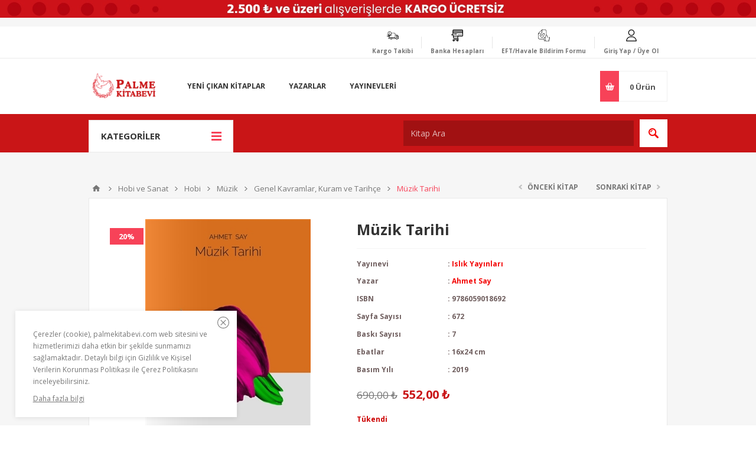

--- FILE ---
content_type: text/html; charset=utf-8
request_url: https://palmekitabevi.com/M%C3%BCzik-Tarihi-5
body_size: 227268
content:

<!DOCTYPE html>
<html class="html-product-details-page" lang="tr">
<head>
    <title>M&#252;zik Tarihi-Palme Kitabevi</title>
    <meta http-equiv="Content-type" content="text/html;charset=UTF-8" />
    <meta name="description" content="" />
    <meta name="keywords" content="Palme Kitabevi" />
    <meta name="generator" content="nopCommerce" />
    <meta name="viewport" content="width=device-width, initial-scale=1.0, user-scalable=0, minimum-scale=1.0, maximum-scale=1.0" />
    <link href='https://fonts.googleapis.com/css?family=Open+Sans:400,300,700' rel='stylesheet' type='text/css'>
    
    
    

    



<style>
    
    .product-details-page .full-description {
        display: none;
    }
    .product-details-page .ui-tabs .full-description {
        display: block;
    }
    .product-details-page .tabhead-full-description {
        display: none;
    }
    

    
    .product-details-page .product-specs-box {
        display: none;
    }
    .product-details-page .ui-tabs .product-specs-box {
        display: block;
    }
    .product-details-page .ui-tabs .product-specs-box .title {
        display: none;
    }
    

    
    .product-details-page .product-no-reviews,
    .product-details-page .product-review-links {
        display: none;
    }
    
</style>
    

    <link href="/bundles/styles/hxzm2wanpaif06ivcarqr_gjmg5uxlltw7sxmfweme1?v=hqCoypBEd6w91A0Rbc85fjiizmAa_9UU8RGDZkbGQR41" rel="stylesheet"/>


    <script src="/bundles/scripts/cwalg_atby_n4warynymqsiv1egoxqzf60xhpm3qqgw1?v=p5rIuDCbKQsu4Lp6_f8RHiyULllGQypB53ggIPqIfQI1"></script>


    <link rel="canonical" href="https://palmekitabevi.com/M%C3%BCzik-Tarihi-5" />

    
    
    
    
<link rel="shortcut icon" href="https://palmekitabevi.com/favicon.ico" />
    <!--Powered by nopCommerce - http://www.nopCommerce.com-->
</head>
<body class="notAndroid23 product-details-page-body ">
    





<div class="ajax-loading-block-window" style="display: none">
</div>
<div id="dialog-notifications-success" title="bildiri" style="display:none;">
</div>
<div id="dialog-notifications-error" title="Hata" style="display:none;">
</div>
<div id="dialog-notifications-warning" title="uyarı" style="display:none;">
</div>
<div id="bar-notification" class="bar-notification productaddandfavoritenotification">
    <span class="close" title="Kapat">&nbsp;</span>
</div>




<!--[if lte IE 7]>
    <div style="clear:both;height:59px;text-align:center;position:relative;">
        <a href="http://www.microsoft.com/windows/internet-explorer/default.aspx" target="_blank">
            <img src="/Themes/Pavilion/Content/images/ie_warning.jpg" height="42" width="820" alt="You are using an outdated browser. For a faster, safer browsing experience, upgrade for free today." />
        </a>
    </div>
<![endif]-->


<div class="master-wrapper-page ">
    


<div class="header">
    
    <div class="upper-image">
        
    </div>
    <div class="header-upper">
        <div class="center">
            

            <!--// Adv addon-->
      

            <div class="header-links-wrapper">
                

    <svg xmlns="http://www.w3.org/2000/svg" xmlns:xlink="http://www.w3.org/1999/xlink" widtg="20" height="20" version="1.1" id="Layer_1" x="0px" y="0px" viewBox="0 0 512 512" style="enable-background:new 0 0 512 512;" xml:space="preserve">
<path d="M256,0c-74.439,0-135,60.561-135,135s60.561,135,135,135s135-60.561,135-135S330.439,0,256,0z M256,240    c-57.897,0-105-47.103-105-105c0-57.897,47.103-105,105-105c57.897,0,105,47.103,105,105C361,192.897,313.897,240,256,240z" />

<path d="M423.966,358.195C387.006,320.667,338.009,300,286,300h-60c-52.008,0-101.006,20.667-137.966,58.195    C51.255,395.539,31,444.833,31,497c0,8.284,6.716,15,15,15h420c8.284,0,15-6.716,15-15    C481,444.833,460.745,395.539,423.966,358.195z M61.66,482c7.515-85.086,78.351-152,164.34-152h60    c85.989,0,156.825,66.914,164.34,152H61.66z" />

</svg>
    <label>
        Giriş Yap / Üye Ol
    </label>
<div class="header-links">
    <ul>
        
            <li><a href="/register" class="ico-register">Üye Ol</a></li>
            <li>
                <a href="/login" class="ico-login "
                   data-loginUrl="/login">Giriş</a>
            </li>
                            <li>
                <a href="/wishlist" class="ico-wishlist">
                    <span class="wishlist-label">Favorilerim</span>
                    <span class="wishlist-qty">(0)</span>
                </a>
            </li>
                
    </ul>
</div>

            </div>
            <div class="header-selectors-wrapper eft-form-label">
                <svg xmlns="http://www.w3.org/2000/svg" enable-background="new 0 0 511.997 511.997" height="20" viewBox="0 0 511.997 511.997" width="20"><g><path d="m266.024 156.478c-19.462-10.988-44.238-4.098-55.229 15.363l-42.845 75.864-17.887-23.072c-13.694-17.665-39.208-20.895-56.874-7.2-8.557 6.634-14.019 16.203-15.379 26.945s1.545 21.371 8.179 29.928l55.24 71.254c8.207 10.617 21.595 16.607 34.981 15.593 13.568-.988 25.663-8.65 32.353-20.496l72.824-128.949c10.992-19.461 4.1-44.238-15.363-55.23zm2.303 47.855-72.825 128.949c-4.214 7.462-11.833 12.289-20.377 12.911-8.455.61-16.86-3.141-22.041-9.823l-55.24-71.254c-4.179-5.391-6.009-12.086-5.152-18.853s4.297-12.795 9.688-16.974c4.646-3.601 10.152-5.345 15.619-5.345 7.63 0 15.184 3.397 20.21 9.88l24.798 31.987c1.539 1.984 3.97 3.076 6.472 2.885 2.504-.182 4.751-1.605 5.986-3.792l48.391-85.685c6.925-12.26 22.532-16.602 34.793-9.679 12.26 6.924 16.601 22.532 9.678 34.793z" /><path d="m511.747 356.097c0-7.917-3.083-15.36-8.68-20.958s-13.04-8.68-20.957-8.68h-17.502c-4.142 0-7.5 3.358-7.5 7.5s3.358 7.5 7.5 7.5h17.502c3.91 0 7.586 1.522 10.351 4.287 2.764 2.764 4.287 6.44 4.287 10.351 0 8.071-6.566 14.638-14.637 14.638h-8.711c-4.142 0-7.5 3.358-7.5 7.5s3.358 7.5 7.5 7.5c7.921 0 14.488 6.438 14.639 14.353.074 3.832-1.411 7.499-4.182 10.324-2.867 2.922-6.834 4.598-10.887 4.598h-8.271c-4.142 0-7.5 3.358-7.5 7.5s3.358 7.5 7.5 7.5c7.916 0 14.478 6.438 14.629 14.353.074 3.833-1.411 7.499-4.183 10.324-2.866 2.922-6.834 4.598-10.886 4.598h-10.2c-4.142 0-7.5 3.358-7.5 7.5s3.358 7.5 7.5 7.5c3.091 0 5.981 1.221 8.139 3.438s3.299 5.146 3.215 8.249c-.166 6.08-5.434 11.025-11.744 11.025h-87.741c-24.092 0-43.699-19.55-43.793-43.615l-.004-119.423c0-10.335 5.136-19.95 13.739-25.719 2.077-1.393 3.323-3.729 3.323-6.229v-34.975c0-6.056 2.378-11.73 6.698-15.977 4.321-4.25 10.062-6.549 16.118-6.434 12.144.2 22.023 10.478 22.023 22.91v51.338c0 12.453 10.136 22.584 22.595 22.584h28.032c4.142 0 7.5-3.358 7.5-7.5s-3.358-7.5-7.5-7.5h-28.032c-4.188 0-7.595-3.402-7.595-7.584v-51.338c0-20.021-15.632-36.66-35.164-37.84v-163.485c0-36.509-29.707-66.21-66.221-66.21h-96.912c-21.606 0-41.92 8.415-57.201 23.695l-119.589 119.589c-15.28 15.28-23.695 35.59-23.695 57.19v153.635c0 16.78 6.289 32.785 17.708 45.067 11.354 12.212 26.733 19.649 43.302 20.94 1.717.134 3.467.203 5.201.203h187.263v47.247c0 18.861 15.345 34.205 34.206 34.205 12.218 0 22.954-6.444 29.005-16.107 10.542 15.856 28.564 26.333 48.993 26.333h87.741c14.358 0 26.353-11.492 26.738-25.618.144-5.271-1.245-10.331-3.972-14.683 3.495-1.543 6.708-3.743 9.417-6.505 5.615-5.725 8.624-13.225 8.471-21.116-.129-6.772-2.577-13.01-6.569-17.957 2.489-1.396 4.789-3.142 6.81-5.203 5.615-5.725 8.623-13.224 8.471-21.116-.128-6.715-2.538-12.906-6.473-17.833 9.054-5.077 15.185-14.77 15.185-25.869zm-258.024 5.132v44.091h-187.263c-1.345 0-2.701-.053-4.033-.157-26.455-2.061-47.178-24.487-47.178-51.053v-141.088c0-19.54 15.897-35.437 35.437-35.437h19.32c4.142 0 7.5-3.358 7.5-7.5s-3.358-7.5-7.5-7.5h-19.32c-10.713 0-20.648 3.367-28.825 9.085 3.169-6.504 7.422-12.512 12.69-17.78l119.589-119.589c5.267-5.267 11.274-9.52 17.778-12.688-5.716 8.177-9.083 18.112-9.083 28.823v60.938c0 28.237-22.973 51.21-51.211 51.21h-11.647c-4.142 0-7.5 3.358-7.5 7.5s3.358 7.5 7.5 7.5h11.648c36.509 0 66.211-29.702 66.211-66.21v-60.937c0-19.54 15.897-35.437 35.437-35.437h84.375c28.243 0 51.221 22.973 51.221 51.21v165.645c-4.996 1.804-9.589 4.668-13.496 8.51-7.209 7.09-11.18 16.562-11.18 26.672v31.195c-10.495 8.482-16.739 21.141-17.034 34.725-5.483-3.741-12.104-5.933-19.229-5.933-18.862 0-34.207 15.344-34.207 34.205zm53.411 106.337c0 10.59-8.615 19.205-19.205 19.205s-19.206-8.615-19.206-19.205v-106.337c0-10.59 8.616-19.205 19.206-19.205 10.561 0 19.153 8.569 19.201 19.118z" /></g></svg>
                <label>
                    <a href="/efthavale-bildirim-formu">
                        EFT/Havale Bildirim Formu
                    </a>
                </label>
            </div>
            <div class="header-selectors-wrapper bank-account-label">
                <svg xmlns="http://www.w3.org/2000/svg" enable-background="new 0 0 510 510" height="20" viewBox="0 0 510 510" width="20"><g><path d="m360 210h30v30h-30z" /><path d="m300 210h30v30h-30z" /><path d="m420 210h30v30h-30z" /><path d="m120 180h120v30h-120z" /><path d="m465 0h-360c-24.813 0-45 20.187-45 45v165h-60v30h62.703l30 150h177.297c8.272 0 15 6.729 15 15s-6.728 15-15 15h-165c-24.813 0-45 20.187-45 45s20.187 45 45 45 45-20.187 45-45c0-5.258-.915-10.305-2.58-15h80.16c-1.665 4.695-2.58 9.742-2.58 15 0 24.813 20.186 45 45 45s45-20.187 45-45c0-11.517-4.353-22.032-11.495-30 7.142-7.968 11.495-18.483 11.495-30 0-17.568-10.125-32.807-24.842-40.214l17.353-64.786h157.489c24.814 0 45-20.187 45-45 0-24.184 0-184.629 0-210 0-24.813-20.186-45-45-45zm-375 90h390v30h-390zm30 375c0 8.271-6.729 15-15 15s-15-6.729-15-15 6.729-15 15-15 15 6.729 15 15zm150 15c-8.272 0-15-6.729-15-15s6.728-15 15-15 15 6.729 15 15-6.728 15-15 15zm-9.617-120h-143.086l-12-60h171.156zm219.617-105c0 8.271-6.728 15-15 15-14.985 0-349.493 0-365.703 0l-9.297-46.484v-73.516h390zm-390-195v-15c0-8.271 6.729-15 15-15h360c8.272 0 15 6.729 15 15v15z" /></g></svg>
                <label><a href="/banka-hesaplari">Banka Hesapları</a></label>
            </div>
            <div class="header-selectors-wrapper cargo-label">
                <svg xmlns="http://www.w3.org/2000/svg" height="20" viewBox="0 -67 430.08 430" width="20">
                    <path d="m428.96875 179.441406-21.769531-33.308594c-9.613281-14.71875-25.945313-23.507812-43.699219-23.507812h-56.300781v-32.398438c0-19.78125-16.085938-35.867187-35.867188-35.867187h-105.394531c-5.914062-30.886719-33.101562-54.3203125-65.6875-54.3203125-36.898438 0-66.914062 30.0195315-66.914062 66.9140625 0 23.199219 11.878906 43.664063 29.863281 55.671875h-56.371094c-3.773437 0-6.828125 3.054688-6.828125 6.828125s3.054688 6.828125 6.828125 6.828125h68.265625v13.652344h-27.308594c-3.769531 0-6.824218 3.054687-6.824218 6.828125 0 3.773437 3.054687 6.824219 6.824218 6.824219h27.308594v13.652343h-68.265625c-3.773437 0-6.828125 3.054688-6.828125 6.828125 0 3.773438 3.054688 6.828125 6.828125 6.828125h68.265625v30.234375c-12.035156 5.308594-20.480469 17.316406-20.480469 31.292969v6.738281c0 3.773438 3.058594 6.828125 6.828125 6.828125h60.546875c3.882813 16.703125 18.859375 29.203125 36.730469 29.203125 17.875 0 32.847656-12.5 36.730469-29.203125h131.339843c3.886719 16.703125 18.863282 29.203125 36.730469 29.203125 17.867188 0 32.847657-12.5 36.730469-29.203125h23.003906c3.773438 0 6.824219-3.054687 6.824219-6.828125v-75.984375c0-1.328125-.386719-2.628906-1.109375-3.734375zm-381.980469-112.488281c0-29.367187 23.894531-53.261719 53.261719-53.261719 29.371094 0 53.261719 23.894532 53.261719 53.261719s-23.890625 53.261719-53.261719 53.261719c-29.367188 0-53.261719-23.894532-53.261719-53.261719zm41.757813 123.941406h13.652344c3.773437 0 6.828124-3.054687 6.828124-6.828125 0-3.773437-3.054687-6.828125-6.828124-6.828125h-13.652344v-13.652343h47.789062c3.769532 0 6.824219-3.050782 6.824219-6.824219 0-3.773438-3.054687-6.828125-6.824219-6.828125h-47.789062v-13.652344h88.746094c3.769531 0 6.828124-3.054688 6.828124-6.828125s-3.058593-6.828125-6.828124-6.828125h-40.191407c17.707031-11.824219 29.453125-31.855469 29.8125-54.613281h104.222657c12.246093 0 22.210937 9.96875 22.210937 22.214843v127.972657h-204.714844c-.027343 0-.054687.007812-.085937.007812zm204.800781 61.4375h-97.476563c-1.074218-7.851562-4.558593-14.929687-9.703124-20.480469h107.179687zm-204.714844-20.480469h42.238281c-5.140624 5.550782-8.628906 12.628907-9.699218 20.480469h-53.105469c.046875-11.296875 9.257813-20.480469 20.566406-20.480469zm69.886719 49.6875c-13.277344 0-24.085938-10.804687-24.085938-24.085937 0-13.277344 10.808594-24.085937 24.085938-24.085937 13.28125 0 24.085938 10.808593 24.085938 24.085937 0 13.28125-10.804688 24.085937-24.085938 24.085937zm204.800781 0c-13.277343 0-24.085937-10.804687-24.085937-24.085937 0-13.277344 10.808594-24.085937 24.085937-24.085937 13.28125 0 24.085938 10.808593 24.085938 24.085937 0 13.28125-10.804688 24.085937-24.085938 24.085937zm52.90625-29.207031h-15.554687c-2.511719-18.386719-18.285156-32.617187-37.351563-32.617187-19.066406 0-34.835937 14.230468-37.351562 32.617187h-18.96875v-116.050781h56.300781c13.121094 0 25.1875 6.472656 32.273438 17.316406l20.652343 31.609375zm0 0" />
                    <path d="m374.6875 257.453125c0 6.167969-5 11.167969-11.167969 11.167969s-11.167969-5-11.167969-11.167969 5-11.167969 11.167969-11.167969 11.167969 5 11.167969 11.167969zm0 0" />
                    <path d="m169.886719 257.453125c0 6.167969-5 11.167969-11.167969 11.167969-6.164062 0-11.164062-5-11.164062-11.167969s5-11.167969 11.164062-11.167969c6.167969 0 11.167969 5 11.167969 11.167969zm0 0" />
                    <path d="m109.226562 66.953125v-29.867187c0-3.773438-3.054687-6.824219-6.828124-6.824219-3.769532 0-6.824219 3.050781-6.824219 6.824219v27.640624l-13.933594 19.113282c-2.222656 3.046875-1.554687 7.3125 1.492187 9.53125 1.21875.890625 2.625 1.316406 4.019532 1.316406 2.105468 0 4.183594-.972656 5.519531-2.808594l15.246094-20.90625c.847656-1.164062 1.308593-2.570312 1.308593-4.019531zm0 0" />
                    <path d="m361.21875 143.105469h-13.058594c-3.773437 0-6.828125 3.054687-6.828125 6.828125v47.785156c0 3.773438 3.054688 6.828125 6.828125 6.828125h45.945313c4.28125 0 8.113281-2.214844 10.261719-5.914063 2.148437-3.699218 2.152343-8.128906.035156-11.820312l-15.941406-27.902344c-5.566407-9.742187-16.007813-15.804687-27.242188-15.804687zm-6.230469 47.789062v-34.132812h6.230469c6.347656 0 12.242188 3.417969 15.386719 8.925781l14.402343 25.207031zm0 0" />
                </svg>
                <label>
                    <a href="/trackingshipment">Kargo Takibi</a>
                </label>
            </div>


        </div>
    </div>

    <div class="header-middle">
        <div class="center">
            <div class="header-logo">
                



<a href="/" class="logo">



<img alt="Palme Kitabevi" src="https://palmekitabevi.com/content/images/thumbs/049/0498043.png" /></a>
            </div>
            <div class="header-menu-parent">
                <div class="header-menu categories-in-side-panel">
                    <div class="close-menu">
                        <span>Kapat</span>
                    </div>







    <ul class="mega-menu"
        data-isRtlEnabled="false"
        data-enableClickForDropDown="false">



<li class="has-sublist mega-menu-categories root-category-items">

        <a class="with-subcategories" href="/Edebiyat"><span>Edebiyat</span></a>

        <div class="plus-button"></div>
        <div class="sublist-wrap">
            <ul class="sublist">
                <li class="back-button">
                    <span>Back</span>
                </li>
                            <li>
                <a class="lastLevelCategory" href="/Aksiyon-Macera" title="Aksiyon - Macera"><span>Aksiyon - Macera</span></a>
            </li>
            <li>
                <a class="lastLevelCategory" href="/Alman-Edebiyat%C4%B1" title="Alman Edebiyatı"><span>Alman Edebiyatı</span></a>
            </li>
            <li>
                <a class="lastLevelCategory" href="/almanca-roman" title="Almanca Roman"><span>Almanca Roman</span></a>
            </li>
            <li>
                <a class="lastLevelCategory" href="/Amerikan-Edebiyat%C4%B1" title="Amerikan Edebiyatı"><span>Amerikan Edebiyatı</span></a>
            </li>
            <li>
                <a class="lastLevelCategory" href="/An%C4%B1-Mektup-G%C3%BCnl%C3%BCk" title="Anı - Mektup - G&#252;nl&#252;k"><span>Anı - Mektup - G&#252;nl&#252;k</span></a>
            </li>
            <li>
                <a class="lastLevelCategory" href="/Anlat%C4%B1" title="Anlatı"><span>Anlatı</span></a>
            </li>
            <li>
                <a class="lastLevelCategory" href="/Antoloji" title="Antoloji"><span>Antoloji</span></a>
            </li>
            <li>
                <a class="lastLevelCategory" href="/Ara%C5%9Ft%C4%B1rma-%C4%B0nceleme-4" title="Araştırma - İnceleme"><span>Araştırma - İnceleme</span></a>
            </li>
            <li>
                <a class="lastLevelCategory" href="/A%C5%9Fk" title="Aşk"><span>Aşk</span></a>
            </li>
            <li>
                <a class="lastLevelCategory" href="/bilim-pop%C3%BCler-bilim" title="Bilim - Pop&#252;ler Bilim"><span>Bilim - Pop&#252;ler Bilim</span></a>
            </li>
            <li>
                <a class="lastLevelCategory" href="/Bilimkurgu" title="Bilimkurgu"><span>Bilimkurgu</span></a>
            </li>
            <li>
                <a class="lastLevelCategory" href="/bilim-teknoloji-2" title="Bilim-Teknoloji"><span>Bilim-Teknoloji</span></a>
            </li>
            <li>
                <a class="lastLevelCategory" href="/Biyografi-Otobiyogafi" title="Biyografi-Otobiyogafi"><span>Biyografi-Otobiyogafi</span></a>
            </li>
            <li>
                <a class="lastLevelCategory" href="/%C3%87izgi-Roman" title="&#199;izgi Roman"><span>&#199;izgi Roman</span></a>
            </li>
            <li>
                <a class="lastLevelCategory" href="/Deneme" title="Deneme"><span>Deneme</span></a>
            </li>
            <li>
                <a class="lastLevelCategory" href="/Derleme" title="Derleme"><span>Derleme</span></a>
            </li>
            <li>
                <a class="lastLevelCategory" href="/Di%C4%9Fer-%C3%9Clke-Edebiyatlar%C4%B1" title="Diğer &#220;lke Edebiyatları"><span>Diğer &#220;lke Edebiyatları</span></a>
            </li>
            <li>
                <a class="lastLevelCategory" href="/dil-bilgisi" title="Dil Bilgisi"><span>Dil Bilgisi</span></a>
            </li>
            <li>
                <a class="lastLevelCategory" href="/Dil-Bilim" title="Dil Bilimi"><span>Dil Bilimi</span></a>
            </li>
            <li>
                <a class="lastLevelCategory" href="/dilbilim-3" title="Dilbilim"><span>Dilbilim</span></a>
            </li>
            <li>
                <a class="lastLevelCategory" href="/Divan-Edebiyat%C4%B1-Halk-Edebiyat%C4%B1" title="Divan Edebiyatı - Halk Edebiyatı"><span>Divan Edebiyatı - Halk Edebiyatı</span></a>
            </li>
            <li>
                <a class="lastLevelCategory" href="/d%C3%BCnya-edebiyat%C4%B1" title="D&#252;nya Edebiyatı"><span>D&#252;nya Edebiyatı</span></a>
            </li>
            <li>
                <a class="lastLevelCategory" href="/Efsane-Destan" title="Efsane-Destan"><span>Efsane-Destan</span></a>
            </li>
            <li>
                <a class="lastLevelCategory" href="/e%C4%9Fitim-4" title="Eğitim"><span>Eğitim</span></a>
            </li>
            <li>
                <a class="lastLevelCategory" href="/Ele%C5%9Ftiri-%C4%B0nceleme-Kuram" title="Eleştiri, İnceleme, Kuram"><span>Eleştiri, İnceleme, Kuram</span></a>
            </li>
            <li>
                <a class="lastLevelCategory" href="/Fantastik" title="Fantastik"><span>Fantastik</span></a>
            </li>
            <li>
                <a class="lastLevelCategory" href="/Frans%C4%B1z-Edebiyat%C4%B1" title="Fransız Edebiyatı"><span>Fransız Edebiyatı</span></a>
            </li>
            <li>
                <a class="lastLevelCategory" href="/Gen%C3%A7lik-Edebiyat%C4%B1" title="Gen&#231;lik Edebiyatı"><span>Gen&#231;lik Edebiyatı</span></a>
            </li>
            <li>
                <a class="lastLevelCategory" href="/%C4%B0ngiliz-Edebiyat%C4%B1" title="İngiliz Edebiyatı"><span>İngiliz Edebiyatı</span></a>
            </li>
            <li>
                <a class="lastLevelCategory" href="/roman" title="İngilizce Romanlar"><span>İngilizce Romanlar</span></a>
            </li>
            <li>
                <a class="lastLevelCategory" href="/%C4%B0skandinav-Edebiyat%C4%B1" title="İskandinav Edebiyatı"><span>İskandinav Edebiyatı</span></a>
            </li>
            <li>
                <a class="lastLevelCategory" href="/%C4%B0spanyol-Edebiyat%C4%B1" title="İspanyol Edebiyatı"><span>İspanyol Edebiyatı</span></a>
            </li>
            <li>
                <a class="lastLevelCategory" href="/%C4%B0%C5%9F-d%C3%BCnyas%C4%B1-3" title="İş D&#252;nyası"><span>İş D&#252;nyası</span></a>
            </li>
            <li>
                <a class="lastLevelCategory" href="/%C4%B0talyan-Edebiyat%C4%B1" title="İtalyan Edebiyatı"><span>İtalyan Edebiyatı</span></a>
            </li>
            <li>
                <a class="lastLevelCategory" href="/Karikat%C3%BCr" title="Karikat&#252;r"><span>Karikat&#252;r</span></a>
            </li>
            <li>
                <a class="lastLevelCategory" href="/Klasikler" title="Klasikler"><span>Klasikler</span></a>
            </li>
            <li>
                <a class="lastLevelCategory" href="/Korku-Gerilim" title="Korku-Gerilim"><span>Korku-Gerilim</span></a>
            </li>
            <li>
                <a class="lastLevelCategory" href="/K%C3%BCrt-Edebiyat%C4%B1" title="K&#252;rt Edebiyatı"><span>K&#252;rt Edebiyatı</span></a>
            </li>
            <li>
                <a class="lastLevelCategory" href="/Latin-Edebiyat%C4%B1" title="Latin Edebiyatı"><span>Latin Edebiyatı</span></a>
            </li>
            <li>
                <a class="lastLevelCategory" href="/Mizah" title="Mizah"><span>Mizah</span></a>
            </li>
            <li>
                <a class="lastLevelCategory" href="/Ortado%C4%9Fu-Arap-Edebiyat%C4%B1" title="Ortadoğu - Arap Edebiyatı"><span>Ortadoğu - Arap Edebiyatı</span></a>
            </li>
            <li>
                <a class="lastLevelCategory" href="/Oyun" title="Oyun"><span>Oyun</span></a>
            </li>
            <li>
                <a class="lastLevelCategory" href="/%C3%96yk%C3%BC" title="&#214;yk&#252;"><span>&#214;yk&#252;</span></a>
            </li>
            <li>
                <a class="lastLevelCategory" href="/Polisiye" title="Polisiye"><span>Polisiye</span></a>
            </li>
            <li>
                <a class="lastLevelCategory" href="/Politik-Kurgu" title="Politik Kurgu"><span>Politik Kurgu</span></a>
            </li>
            <li>
                <a class="lastLevelCategory" href="/politika-siyaset-3" title="Politika - Siyaset"><span>Politika - Siyaset</span></a>
            </li>
            <li>
                <a class="lastLevelCategory" href="/Roman-2" title="Roman"><span>Roman</span></a>
            </li>
            <li>
                <a class="lastLevelCategory" href="/Rus-Edebiyat%C4%B1" title="Rus Edebiyatı"><span>Rus Edebiyatı</span></a>
            </li>
            <li>
                <a class="lastLevelCategory" href="/Senaryo" title="Senaryo"><span>Senaryo</span></a>
            </li>
            <li>
                <a class="lastLevelCategory" href="/Seyahatname" title="Seyahatname"><span>Seyahatname</span></a>
            </li>
            <li>
                <a class="lastLevelCategory" href="/S%C3%B6yle%C5%9Fi-2" title="S&#246;yleşi"><span>S&#246;yleşi</span></a>
            </li>
            <li>
                <a class="lastLevelCategory" href="/%C5%9Eiir" title="Şiir"><span>Şiir</span></a>
            </li>
            <li class="has-sublist">
                <a href="/Tarih" title="Tarih" class="with-subcategories"><span>Tarih</span></a>
                <div class="plus-button"></div>
                <div class="sublist-wrap">
                    <ul class="sublist">
                        <li class="back-button">
                            <span>Back</span>
                        </li>

                    </ul>
                </div>
            </li>
            <li>
                <a class="lastLevelCategory" href="/Tarihsel-Romanlar" title="Tarihsel Romanlar"><span>Tarihsel Romanlar</span></a>
            </li>
            <li>
                <a class="lastLevelCategory" href="/T%C3%BCrk-Dili-Ve-Kompozisyon" title="T&#252;rk Dili ve Kompozisyon"><span>T&#252;rk Dili ve Kompozisyon</span></a>
            </li>
            <li>
                <a class="lastLevelCategory" href="/T%C3%BCrk-Edebiyat%C4%B1" title="T&#252;rk Edebiyatı"><span>T&#252;rk Edebiyatı</span></a>
            </li>
            <li>
                <a class="lastLevelCategory" href="/Uzakdo%C4%9Fu-Edebiyat%C4%B1" title="Uzakdoğu Edebiyatı"><span>Uzakdoğu Edebiyatı</span></a>
            </li>

            </ul>
        </div>

</li>




<li class="has-sublist mega-menu-categories root-category-items">

        <a class="with-subcategories" href="/S%C4%B1navlara-Haz%C4%B1rl%C4%B1k-Kitaplar%C4%B1"><span>Sınavlara Hazırlık</span></a>

        <div class="plus-button"></div>
        <div class="sublist-wrap">
            <ul class="sublist">
                <li class="back-button">
                    <span>Back</span>
                </li>
                            <li>
                <a class="lastLevelCategory" href="/ACT" title="ACT"><span>ACT</span></a>
            </li>
            <li class="has-sublist">
                <a href="/Adli-%C4%B0dari-Hakimlik" title="Adli - İdari Hakimlik" class="with-subcategories"><span>Adli - İdari Hakimlik</span></a>
                <div class="plus-button"></div>
                <div class="sublist-wrap">
                    <ul class="sublist">
                        <li class="back-button">
                            <span>Back</span>
                        </li>

                    </ul>
                </div>
            </li>
            <li class="has-sublist">
                <a href="/ALES-Kitaplar%C4%B1" title="ALES Kitapları" class="with-subcategories"><span>ALES Kitapları</span></a>
                <div class="plus-button"></div>
                <div class="sublist-wrap">
                    <ul class="sublist">
                        <li class="back-button">
                            <span>Back</span>
                        </li>

                    </ul>
                </div>
            </li>
            <li class="has-sublist">
                <a href="/Bankac%C4%B1l%C4%B1k-S%C4%B1navlar%C4%B1" title="Bankacılık" class="with-subcategories"><span>Bankacılık</span></a>
                <div class="plus-button"></div>
                <div class="sublist-wrap">
                    <ul class="sublist">
                        <li class="back-button">
                            <span>Back</span>
                        </li>

                    </ul>
                </div>
            </li>
            <li>
                <a class="lastLevelCategory" href="/bilim-olimpiyatlar%C4%B1" title="Bilim Olimpiyatları &#214;nerilen Kitaplar"><span>Bilim Olimpiyatları &#214;nerilen Kitaplar</span></a>
            </li>
            <li class="has-sublist">
                <a href="/DGS-Kitaplar%C4%B1" title="DGS" class="with-subcategories"><span>DGS</span></a>
                <div class="plus-button"></div>
                <div class="sublist-wrap">
                    <ul class="sublist">
                        <li class="back-button">
                            <span>Back</span>
                        </li>

                    </ul>
                </div>
            </li>
            <li class="has-sublist">
                <a href="/dhbt" title="DHBT" class="with-subcategories"><span>DHBT</span></a>
                <div class="plus-button"></div>
                <div class="sublist-wrap">
                    <ul class="sublist">
                        <li class="back-button">
                            <span>Back</span>
                        </li>

                    </ul>
                </div>
            </li>
            <li>
                <a class="lastLevelCategory" href="/ehliyet-s%C3%BCr%C3%BCc%C3%BC-s%C4%B1navlar%C4%B1" title="Ehliyet - S&#252;r&#252;c&#252; Sınavları"><span>Ehliyet - S&#252;r&#252;c&#252; Sınavları</span></a>
            </li>
            <li class="has-sublist">
                <a href="/EKPSS" title="EKPSS" class="with-subcategories"><span>EKPSS</span></a>
                <div class="plus-button"></div>
                <div class="sublist-wrap">
                    <ul class="sublist">
                        <li class="back-button">
                            <span>Back</span>
                        </li>

                    </ul>
                </div>
            </li>
            <li class="has-sublist">
                <a href="/Gelir-Uzmanl%C4%B1%C4%9F%C4%B1" title="Gelir Uzmanlığı" class="with-subcategories"><span>Gelir Uzmanlığı</span></a>
                <div class="plus-button"></div>
                <div class="sublist-wrap">
                    <ul class="sublist">
                        <li class="back-button">
                            <span>Back</span>
                        </li>

                    </ul>
                </div>
            </li>
            <li>
                <a class="lastLevelCategory" href="/GMAT" title="GMAT"><span>GMAT</span></a>
            </li>
            <li class="has-sublist">
                <a href="/G%C3%B6revde-Y%C3%BCkselme-S%C4%B1nav%C4%B1" title="G&#246;revde Y&#252;kselme Sınavı" class="with-subcategories"><span>G&#246;revde Y&#252;kselme Sınavı</span></a>
                <div class="plus-button"></div>
                <div class="sublist-wrap">
                    <ul class="sublist">
                        <li class="back-button">
                            <span>Back</span>
                        </li>

                    </ul>
                </div>
            </li>
            <li>
                <a class="lastLevelCategory" href="/GRE" title="GRE"><span>GRE</span></a>
            </li>
            <li>
                <a class="lastLevelCategory" href="/IELTS" title="IELTS"><span>IELTS</span></a>
            </li>
            <li class="has-sublist">
                <a href="/%C4%B0cra-M%C3%BCd%C3%BCr-ve-M%C3%BCd%C3%BCr-Yard%C4%B1mc%C4%B1l%C4%B1%C4%9F%C4%B1" title="İcra M&#252;d&#252;r ve M&#252;d&#252;r Yardımcılığı" class="with-subcategories"><span>İcra M&#252;d&#252;r ve M&#252;d&#252;r Yardımcılığı</span></a>
                <div class="plus-button"></div>
                <div class="sublist-wrap">
                    <ul class="sublist">
                        <li class="back-button">
                            <span>Back</span>
                        </li>

                    </ul>
                </div>
            </li>
            <li class="has-sublist">
                <a href="/%C4%B0lk%C3%B6%C4%9Fretim-Yard%C4%B1mc%C4%B1-Kaynaklar" title="İlk&#246;ğretim Yardımcı Kaynaklar" class="with-subcategories"><span>İlk&#246;ğretim Yardımcı Kaynaklar</span></a>
                <div class="plus-button"></div>
                <div class="sublist-wrap">
                    <ul class="sublist">
                        <li class="back-button">
                            <span>Back</span>
                        </li>

                    </ul>
                </div>
            </li>
            <li class="has-sublist">
                <a href="/%C4%B0%C5%9F-G%C3%BCvenli%C4%9Fi-Uzmanl%C4%B1%C4%9F%C4%B1-ve-%C4%B0%C5%9F-Yeri-Hekimli%C4%9Fi" title="İş G&#252;venliği Uzmanlığı ve İş Yeri Hekimliği" class="with-subcategories"><span>İş G&#252;venliği Uzmanlığı ve İş Yeri Hekimliği</span></a>
                <div class="plus-button"></div>
                <div class="sublist-wrap">
                    <ul class="sublist">
                        <li class="back-button">
                            <span>Back</span>
                        </li>

                    </ul>
                </div>
            </li>
            <li class="has-sublist">
                <a href="/Kaymakaml%C4%B1k" title="Kaymakamlık" class="with-subcategories"><span>Kaymakamlık</span></a>
                <div class="plus-button"></div>
                <div class="sublist-wrap">
                    <ul class="sublist">
                        <li class="back-button">
                            <span>Back</span>
                        </li>

                    </ul>
                </div>
            </li>
            <li class="has-sublist">
                <a href="/KGK" title="KGK" class="with-subcategories"><span>KGK</span></a>
                <div class="plus-button"></div>
                <div class="sublist-wrap">
                    <ul class="sublist">
                        <li class="back-button">
                            <span>Back</span>
                        </li>

                    </ul>
                </div>
            </li>
            <li>
                <a class="lastLevelCategory" href="/kpss-ales-dgs-yks" title="KPSS - ALES - DGS - AGS"><span>KPSS - ALES - DGS - AGS</span></a>
            </li>
            <li class="has-sublist">
                <a href="/KPSS-S%C4%B1nav-Kitaplar%C4%B1" title="KPSS Sınav Kitapları" class="with-subcategories"><span>KPSS Sınav Kitapları</span></a>
                <div class="plus-button"></div>
                <div class="sublist-wrap">
                    <ul class="sublist">
                        <li class="back-button">
                            <span>Back</span>
                        </li>

                    </ul>
                </div>
            </li>
            <li>
                <a class="lastLevelCategory" href="/kpss-ales-dgs-ygs-tyt" title="KPSS-ALES-DGS-YGS-TYT"><span>KPSS-ALES-DGS-YGS-TYT</span></a>
            </li>
            <li class="has-sublist">
                <a href="/Lise-Yard%C4%B1mc%C4%B1-Kaynaklar" title="Lise Yardımcı Kaynaklar" class="with-subcategories"><span>Lise Yardımcı Kaynaklar</span></a>
                <div class="plus-button"></div>
                <div class="sublist-wrap">
                    <ul class="sublist">
                        <li class="back-button">
                            <span>Back</span>
                        </li>

                    </ul>
                </div>
            </li>
            <li class="has-sublist">
                <a href="/Milli-E%C4%9Fitim-Bakanl%C4%B1%C4%9F%C4%B1" title="Milli Eğitim Bakanlığı" class="with-subcategories"><span>Milli Eğitim Bakanlığı</span></a>
                <div class="plus-button"></div>
                <div class="sublist-wrap">
                    <ul class="sublist">
                        <li class="back-button">
                            <span>Back</span>
                        </li>

                    </ul>
                </div>
            </li>
            <li class="has-sublist">
                <a href="/Orta%C3%B6%C4%9Fretim-Yard%C4%B1mc%C4%B1-Kaynaklar" title="Orta&#246;ğretim Yardımcı Kaynaklar" class="with-subcategories"><span>Orta&#246;ğretim Yardımcı Kaynaklar</span></a>
                <div class="plus-button"></div>
                <div class="sublist-wrap">
                    <ul class="sublist">
                        <li class="back-button">
                            <span>Back</span>
                        </li>

                    </ul>
                </div>
            </li>
            <li>
                <a class="lastLevelCategory" href="/r%C3%BCtbe-terfi-s%C4%B1navlar%C4%B1na-haz%C4%B1rl%C4%B1k" title="PAEM - PMYO - POMEM - R&#252;tbe Terfi Sınavlarına Hazırlık"><span>PAEM - PMYO - POMEM - R&#252;tbe Terfi Sınavlarına Hazırlık</span></a>
            </li>
            <li class="has-sublist">
                <a href="/Polis-Mesleki%C3%A7i" title="Polis Mesleki&#231;i" class="with-subcategories"><span>Polis Mesleki&#231;i</span></a>
                <div class="plus-button"></div>
                <div class="sublist-wrap">
                    <ul class="sublist">
                        <li class="back-button">
                            <span>Back</span>
                        </li>

                    </ul>
                </div>
            </li>
            <li>
                <a class="lastLevelCategory" href="/SAT" title="SAT"><span>SAT</span></a>
            </li>
            <li class="has-sublist">
                <a href="/SMMM-YMM" title="SMMM - YMM" class="with-subcategories"><span>SMMM - YMM</span></a>
                <div class="plus-button"></div>
                <div class="sublist-wrap">
                    <ul class="sublist">
                        <li class="back-button">
                            <span>Back</span>
                        </li>

                    </ul>
                </div>
            </li>
            <li class="has-sublist">
                <a href="/SPK-Kitaplar%C4%B1" title="SPK - SPF Kitapları" class="with-subcategories"><span>SPK - SPF Kitapları</span></a>
                <div class="plus-button"></div>
                <div class="sublist-wrap">
                    <ul class="sublist">
                        <li class="back-button">
                            <span>Back</span>
                        </li>

                    </ul>
                </div>
            </li>
            <li>
                <a class="lastLevelCategory" href="/tatil-kitaplar%C4%B1-6" title="Tatil Kitapları"><span>Tatil Kitapları</span></a>
            </li>
            <li class="has-sublist">
                <a href="/TIPD%C4%B0L" title="TIPDİL" class="with-subcategories"><span>TIPDİL</span></a>
                <div class="plus-button"></div>
                <div class="sublist-wrap">
                    <ul class="sublist">
                        <li class="back-button">
                            <span>Back</span>
                        </li>

                    </ul>
                </div>
            </li>
            <li>
                <a class="lastLevelCategory" href="/TOEFL" title="TOEFL"><span>TOEFL</span></a>
            </li>
            <li>
                <a class="lastLevelCategory" href="/TOEIC" title="TOEIC"><span>TOEIC</span></a>
            </li>
            <li>
                <a class="lastLevelCategory" href="/S%C4%B1navlara-Haz%C4%B1rl%C4%B1k" title="USMLE"><span>USMLE</span></a>
            </li>
            <li class="has-sublist">
                <a href="/YDS" title="YDS" class="with-subcategories"><span>YDS</span></a>
                <div class="plus-button"></div>
                <div class="sublist-wrap">
                    <ul class="sublist">
                        <li class="back-button">
                            <span>Back</span>
                        </li>

                    </ul>
                </div>
            </li>
            <li>
                <a class="lastLevelCategory" href="/yds-toefl-ielts-2" title="YDS - TOEFL - IELTS"><span>YDS - TOEFL - IELTS</span></a>
            </li>
            <li class="has-sublist">
                <a href="/yks-tyt-haz%C4%B1rl%C4%B1k-kitaplar%C4%B1-2" title="YKS TYT - AYT Hazırlık Kitapları" class="with-subcategories"><span>YKS TYT - AYT Hazırlık Kitapları</span></a>
                <div class="plus-button"></div>
                <div class="sublist-wrap">
                    <ul class="sublist">
                        <li class="back-button">
                            <span>Back</span>
                        </li>

                    </ul>
                </div>
            </li>
            <li class="has-sublist">
                <a href="/Y%C3%96KD%C4%B0L" title="Y&#214;KDİL" class="with-subcategories"><span>Y&#214;KDİL</span></a>
                <div class="plus-button"></div>
                <div class="sublist-wrap">
                    <ul class="sublist">
                        <li class="back-button">
                            <span>Back</span>
                        </li>

                    </ul>
                </div>
            </li>
            <li class="has-sublist">
                <a href="/y%C3%B6s" title="Y&#214;S" class="with-subcategories"><span>Y&#214;S</span></a>
                <div class="plus-button"></div>
                <div class="sublist-wrap">
                    <ul class="sublist">
                        <li class="back-button">
                            <span>Back</span>
                        </li>

                    </ul>
                </div>
            </li>

            </ul>
        </div>

</li>




<li class="has-sublist mega-menu-categories root-category-items">

        <a class="with-subcategories" href="/T%C3%BCrk%C3%A7e-Akademik-Kitaplar"><span>T&#252;rk&#231;e Akademik Kitaplar</span></a>

        <div class="plus-button"></div>
        <div class="sublist-wrap">
            <ul class="sublist">
                <li class="back-button">
                    <span>Back</span>
                </li>
                            <li>
                <a class="lastLevelCategory" href="/ahlak-felsefesi-4" title="Ahlak Felsefesi"><span>Ahlak Felsefesi</span></a>
            </li>
            <li>
                <a class="lastLevelCategory" href="/aile-annebaba%C3%A7ocuk" title="Aile (Anne,Baba,&#199;ocuk)"><span>Aile (Anne,Baba,&#199;ocuk)</span></a>
            </li>
            <li>
                <a class="lastLevelCategory" href="/arkeoloji-5" title="Arkeoloji"><span>Arkeoloji</span></a>
            </li>
            <li>
                <a class="lastLevelCategory" href="/astronomi-fizik-2" title="Astronomi-Fizik"><span>Astronomi-Fizik</span></a>
            </li>
            <li class="has-sublist">
                <a href="/Bilgisayar" title="Bilgisayar" class="with-subcategories"><span>Bilgisayar</span></a>
                <div class="plus-button"></div>
                <div class="sublist-wrap">
                    <ul class="sublist">
                        <li class="back-button">
                            <span>Back</span>
                        </li>

                    </ul>
                </div>
            </li>
            <li class="has-sublist">
                <a href="/Bilim-M%C3%BChendislik" title="Bilim - M&#252;hendislik" class="with-subcategories"><span>Bilim - M&#252;hendislik</span></a>
                <div class="plus-button"></div>
                <div class="sublist-wrap">
                    <ul class="sublist">
                        <li class="back-button">
                            <span>Back</span>
                        </li>

                    </ul>
                </div>
            </li>
            <li>
                <a class="lastLevelCategory" href="/bilim-teknoloji" title="Bilim - Teknoloji"><span>Bilim - Teknoloji</span></a>
            </li>
            <li>
                <a class="lastLevelCategory" href="/%C3%A7evre-m%C3%BChendisli%C4%9Fi" title="&#199;evre M&#252;hendisliği"><span>&#199;evre M&#252;hendisliği</span></a>
            </li>
            <li>
                <a class="lastLevelCategory" href="/%C3%A7evre-yer-bilimleri-2" title="&#199;evre-Yer Bilimleri"><span>&#199;evre-Yer Bilimleri</span></a>
            </li>
            <li>
                <a class="lastLevelCategory" href="/d%C4%B1%C5%9F-ticaret-3" title="Dış Ticaret"><span>Dış Ticaret</span></a>
            </li>
            <li class="has-sublist">
                <a href="/E%C4%9Fitim" title="Eğitim" class="with-subcategories"><span>Eğitim</span></a>
                <div class="plus-button"></div>
                <div class="sublist-wrap">
                    <ul class="sublist">
                        <li class="back-button">
                            <span>Back</span>
                        </li>

                    </ul>
                </div>
            </li>
            <li class="has-sublist">
                <a href="/Ekonomi" title="Ekonomi" class="with-subcategories"><span>Ekonomi</span></a>
                <div class="plus-button"></div>
                <div class="sublist-wrap">
                    <ul class="sublist">
                        <li class="back-button">
                            <span>Back</span>
                        </li>

                    </ul>
                </div>
            </li>
            <li>
                <a class="lastLevelCategory" href="/elektrik-elektronik-m%C3%BChendisli%C4%9Fi-2" title="Elektrik - Elektronik M&#252;hendisliği"><span>Elektrik - Elektronik M&#252;hendisliği</span></a>
            </li>
            <li>
                <a class="lastLevelCategory" href="/end%C3%BCstri-m%C3%BChendisli%C4%9Fi-3" title="End&#252;stri M&#252;hendisliği"><span>End&#252;stri M&#252;hendisliği</span></a>
            </li>
            <li>
                <a class="lastLevelCategory" href="/enerji-hukuk" title="Enerji Hukuk"><span>Enerji Hukuk</span></a>
            </li>
            <li class="has-sublist">
                <a href="/Felsefe" title="Felsefe" class="with-subcategories"><span>Felsefe</span></a>
                <div class="plus-button"></div>
                <div class="sublist-wrap">
                    <ul class="sublist">
                        <li class="back-button">
                            <span>Back</span>
                        </li>

                    </ul>
                </div>
            </li>
            <li>
                <a class="lastLevelCategory" href="/finans-muhasebe-2" title="Finans-Muhasebe"><span>Finans-Muhasebe</span></a>
            </li>
            <li>
                <a class="lastLevelCategory" href="/M%C3%BChendislik" title="Genel M&#252;hendislik"><span>Genel M&#252;hendislik</span></a>
            </li>
            <li>
                <a class="lastLevelCategory" href="/g%C4%B1da-m%C3%BChendisli%C4%9Fi-2" title="Gıda M&#252;hendisliği"><span>Gıda M&#252;hendisliği</span></a>
            </li>
            <li>
                <a class="lastLevelCategory" href="/Grafik-ve-Tasar%C4%B1m" title="Grafik ve Tasarım"><span>Grafik ve Tasarım</span></a>
            </li>
            <li class="has-sublist">
                <a href="/Hukuk" title="Hukuk" class="with-subcategories"><span>Hukuk</span></a>
                <div class="plus-button"></div>
                <div class="sublist-wrap">
                    <ul class="sublist">
                        <li class="back-button">
                            <span>Back</span>
                        </li>

                    </ul>
                </div>
            </li>
            <li>
                <a class="lastLevelCategory" href="/hukuk-felsefesi-8" title="Hukuk Felsefesi"><span>Hukuk Felsefesi</span></a>
            </li>
            <li>
                <a class="lastLevelCategory" href="/akademik-t%C3%BCrk%C3%A7e-akademik-kitaplar-hukuk-%C4%B0dare-hukuku" title="İdare Hukuku"><span>İdare Hukuku</span></a>
            </li>
            <li>
                <a class="lastLevelCategory" href="/%C4%B0ktisat-Politikas%C4%B1" title="İktisat Politikası"><span>İktisat Politikası</span></a>
            </li>
            <li class="has-sublist">
                <a href="/%C4%B0n%C5%9Faat-m%C3%BChendisli%C4%9Fi-2" title="İnşaat M&#252;hendisliği" class="with-subcategories"><span>İnşaat M&#252;hendisliği</span></a>
                <div class="plus-button"></div>
                <div class="sublist-wrap">
                    <ul class="sublist">
                        <li class="back-button">
                            <span>Back</span>
                        </li>

                    </ul>
                </div>
            </li>
            <li>
                <a class="lastLevelCategory" href="/%C4%B0statistik-14" title="İstatistik"><span>İstatistik</span></a>
            </li>
            <li>
                <a class="lastLevelCategory" href="/kamu-y%C3%B6netimi-13" title="Kamu Y&#246;netimi"><span>Kamu Y&#246;netimi</span></a>
            </li>
            <li>
                <a class="lastLevelCategory" href="/Kimya-Kimya-M%C3%BChendisli%C4%9Fi-2" title="Kimya-Kimya M&#252;hendisliği"><span>Kimya-Kimya M&#252;hendisliği</span></a>
            </li>
            <li>
                <a class="lastLevelCategory" href="/lojistik" title="Lojistik"><span>Lojistik</span></a>
            </li>
            <li>
                <a class="lastLevelCategory" href="/makine-m%C3%BChendisli%C4%9Fi-2" title="Makine M&#252;hendisliği"><span>Makine M&#252;hendisliği</span></a>
            </li>
            <li>
                <a class="lastLevelCategory" href="/malzeme-m%C3%BChendisli%C4%9Fi-2" title="Malzeme Bilimi"><span>Malzeme Bilimi</span></a>
            </li>
            <li class="has-sublist">
                <a href="/matematik-%C4%B0statistik-2" title="Matematik-İstatistik" class="with-subcategories"><span>Matematik-İstatistik</span></a>
                <div class="plus-button"></div>
                <div class="sublist-wrap">
                    <ul class="sublist">
                        <li class="back-button">
                            <span>Back</span>
                        </li>

                    </ul>
                </div>
            </li>
            <li>
                <a class="lastLevelCategory" href="/milletleraras%C4%B1-hukuk-6" title="Milletlerarası Hukuk"><span>Milletlerarası Hukuk</span></a>
            </li>
            <li>
                <a class="lastLevelCategory" href="/Mimarl%C4%B1k-2" title="Mimarlık"><span>Mimarlık</span></a>
            </li>
            <li class="has-sublist">
                <a href="/Politika-Siyaset" title="Politika Siyaset" class="with-subcategories"><span>Politika Siyaset</span></a>
                <div class="plus-button"></div>
                <div class="sublist-wrap">
                    <ul class="sublist">
                        <li class="back-button">
                            <span>Back</span>
                        </li>

                    </ul>
                </div>
            </li>
            <li class="has-sublist">
                <a href="/Psikoloji" title="Psikoloji" class="with-subcategories"><span>Psikoloji</span></a>
                <div class="plus-button"></div>
                <div class="sublist-wrap">
                    <ul class="sublist">
                        <li class="back-button">
                            <span>Back</span>
                        </li>

                    </ul>
                </div>
            </li>
            <li class="has-sublist">
                <a href="/Sa%C4%9Fl%C4%B1k" title="Sağlık" class="with-subcategories"><span>Sağlık</span></a>
                <div class="plus-button"></div>
                <div class="sublist-wrap">
                    <ul class="sublist">
                        <li class="back-button">
                            <span>Back</span>
                        </li>

                    </ul>
                </div>
            </li>
            <li>
                <a class="lastLevelCategory" href="/senpozyum" title="Sempozyum"><span>Sempozyum</span></a>
            </li>
            <li class="has-sublist">
                <a href="/Sosyal-Bilimler-3" title="Sosyal Bilimler" class="with-subcategories"><span>Sosyal Bilimler</span></a>
                <div class="plus-button"></div>
                <div class="sublist-wrap">
                    <ul class="sublist">
                        <li class="back-button">
                            <span>Back</span>
                        </li>

                    </ul>
                </div>
            </li>
            <li class="has-sublist">
                <a href="/sosyal-bilimler-uluslararas%C4%B1-%C4%B0li%C5%9Fkiler" title="Sosyal Bilimler &gt;&gt; Uluslararası İlişkiler" class="with-subcategories"><span>Sosyal Bilimler &gt;&gt; Uluslararası İlişkiler</span></a>
                <div class="plus-button"></div>
                <div class="sublist-wrap">
                    <ul class="sublist">
                        <li class="back-button">
                            <span>Back</span>
                        </li>

                    </ul>
                </div>
            </li>
            <li class="has-sublist">
                <a href="/Sosyoloji" title="Sosyoloji" class="with-subcategories"><span>Sosyoloji</span></a>
                <div class="plus-button"></div>
                <div class="sublist-wrap">
                    <ul class="sublist">
                        <li class="back-button">
                            <span>Back</span>
                        </li>

                    </ul>
                </div>
            </li>
            <li>
                <a class="lastLevelCategory" href="/spor-bilimi" title="Spor Bilimi"><span>Spor Bilimi</span></a>
            </li>
            <li>
                <a class="lastLevelCategory" href="/tarih-ara%C5%9Ft%C4%B1rma-%C4%B0nceleme" title="Tarih - Araştırma - İnceleme"><span>Tarih - Araştırma - İnceleme</span></a>
            </li>
            <li>
                <a class="lastLevelCategory" href="/tekstil-2" title="Tekstil"><span>Tekstil</span></a>
            </li>
            <li>
                <a class="lastLevelCategory" href="/t%C4%B1p-bilimleri-2" title="Tıp Bilimleri"><span>Tıp Bilimleri</span></a>
            </li>
            <li>
                <a class="lastLevelCategory" href="/turizm" title="Turizm"><span>Turizm</span></a>
            </li>
            <li>
                <a class="lastLevelCategory" href="/t%C3%BCrk-%C4%B0dari-yarg%C4%B1lama-hukuku-5" title="T&#252;rk İdari Yargılama Hukuku"><span>T&#252;rk İdari Yargılama Hukuku</span></a>
            </li>
            <li>
                <a class="lastLevelCategory" href="/veterinerlik-2" title="Veterinerlik"><span>Veterinerlik</span></a>
            </li>
            <li>
                <a class="lastLevelCategory" href="/ziraat-2" title="Ziraat - Tarım - Hayvancılık"><span>Ziraat - Tarım - Hayvancılık</span></a>
            </li>

            </ul>
        </div>

</li>




<li class="has-sublist mega-menu-categories root-category-items">

        <a class="with-subcategories" href="/%C4%B0ngilizce-akademik-kitaplar"><span>İngilizce Akademik Kitaplar</span></a>

        <div class="plus-button"></div>
        <div class="sublist-wrap">
            <ul class="sublist">
                <li class="back-button">
                    <span>Back</span>
                </li>
                            <li>
                <a class="lastLevelCategory" href="/antoloji-3" title="Antoloji"><span>Antoloji</span></a>
            </li>
            <li>
                <a class="lastLevelCategory" href="/Antropoloji" title="Antropoloji"><span>Antropoloji</span></a>
            </li>
            <li>
                <a class="lastLevelCategory" href="/Ara%C5%9Ft%C4%B1rma-Y%C3%B6ntemleri" title="Araştırma Y&#246;ntemleri"><span>Araştırma Y&#246;ntemleri</span></a>
            </li>
            <li>
                <a class="lastLevelCategory" href="/arkeoloji-8" title="Arkeoloji"><span>Arkeoloji</span></a>
            </li>
            <li>
                <a class="lastLevelCategory" href="/Askeri" title="Askeri"><span>Askeri</span></a>
            </li>
            <li>
                <a class="lastLevelCategory" href="/Astronomi-Fizik" title="Astronomi-Fizik"><span>Astronomi-Fizik</span></a>
            </li>
            <li class="has-sublist">
                <a href="/Bilgisayar-M%C3%BChendisli%C4%9Fi" title="Bilgisayar M&#252;hendisliği" class="with-subcategories"><span>Bilgisayar M&#252;hendisliği</span></a>
                <div class="plus-button"></div>
                <div class="sublist-wrap">
                    <ul class="sublist">
                        <li class="back-button">
                            <span>Back</span>
                        </li>

                    </ul>
                </div>
            </li>
            <li>
                <a class="lastLevelCategory" href="/Bitki-Bilimi" title="Bitki Bilimi"><span>Bitki Bilimi</span></a>
            </li>
            <li>
                <a class="lastLevelCategory" href="/Biyokimya" title="Biyokimya"><span>Biyokimya</span></a>
            </li>
            <li>
                <a class="lastLevelCategory" href="/Biyoloji" title="Biyoloji"><span>Biyoloji</span></a>
            </li>
            <li>
                <a class="lastLevelCategory" href="/%C3%87evre-Yer-Bilimleri" title="&#199;evre-Yer Bilimleri"><span>&#199;evre-Yer Bilimleri</span></a>
            </li>
            <li>
                <a class="lastLevelCategory" href="/Dil-Yabanc%C4%B1-Dil" title="Dil-Yabancı Dil"><span>Dil-Yabancı Dil</span></a>
            </li>
            <li>
                <a class="lastLevelCategory" href="/edebiyat-2" title="Edebiyat"><span>Edebiyat</span></a>
            </li>
            <li>
                <a class="lastLevelCategory" href="/e%C4%9Fitim-2" title="Eğitim"><span>Eğitim</span></a>
            </li>
            <li>
                <a class="lastLevelCategory" href="/ekoloji-4" title="Ekoloji"><span>Ekoloji</span></a>
            </li>
            <li>
                <a class="lastLevelCategory" href="/Ekonomi-3" title="Ekonomi"><span>Ekonomi</span></a>
            </li>
            <li>
                <a class="lastLevelCategory" href="/Elektrik-Elektronik-M%C3%BChendisli%C4%9Fi" title="Elektrik-Elektronik M&#252;hendisliği"><span>Elektrik-Elektronik M&#252;hendisliği</span></a>
            </li>
            <li>
                <a class="lastLevelCategory" href="/End%C3%BCstri-M%C3%BChendisli%C4%9Fi" title="End&#252;stri M&#252;hendisliği"><span>End&#252;stri M&#252;hendisliği</span></a>
            </li>
            <li>
                <a class="lastLevelCategory" href="/felsefe-2" title="Felsefe"><span>Felsefe</span></a>
            </li>
            <li>
                <a class="lastLevelCategory" href="/Finans-Muhasebe" title="Finans-Muhasebe"><span>Finans-Muhasebe</span></a>
            </li>
            <li>
                <a class="lastLevelCategory" href="/Genel-M%C3%BChendislik" title="Genel M&#252;hendislik"><span>Genel M&#252;hendislik</span></a>
            </li>
            <li>
                <a class="lastLevelCategory" href="/G%C4%B1da-M%C3%BChendisli%C4%9Fi" title="Gıda M&#252;hendisliği"><span>Gıda M&#252;hendisliği</span></a>
            </li>
            <li>
                <a class="lastLevelCategory" href="/halkla-%C4%B0li%C5%9Fkiler-%C4%B0nsan-kaynaklar%C4%B1-2" title="Halkla İlişkiler, İnsan Kaynakları"><span>Halkla İlişkiler, İnsan Kaynakları</span></a>
            </li>
            <li>
                <a class="lastLevelCategory" href="/Havac%C4%B1l%C4%B1k" title="Havacılık"><span>Havacılık</span></a>
            </li>
            <li>
                <a class="lastLevelCategory" href="/hukuk-2" title="Hukuk"><span>Hukuk</span></a>
            </li>
            <li>
                <a class="lastLevelCategory" href="/%C4%B0nan%C3%A7-kitaplar%C4%B1" title="İnan&#231; Kitapları"><span>İnan&#231; Kitapları</span></a>
            </li>
            <li>
                <a class="lastLevelCategory" href="/%C4%B0n%C5%9Faat-M%C3%BChendisli%C4%9Fi" title="İnşaat M&#252;hendisliği"><span>İnşaat M&#252;hendisliği</span></a>
            </li>
            <li>
                <a class="lastLevelCategory" href="/%C4%B0%C5%9Fletme-Pazarlama" title="İşletme-Pazarlama"><span>İşletme-Pazarlama</span></a>
            </li>
            <li>
                <a class="lastLevelCategory" href="/Kimya-Kimya-M%C3%BChendisli%C4%9Fi" title="Kimya-Kimya M&#252;hendisliği"><span>Kimya-Kimya M&#252;hendisliği</span></a>
            </li>
            <li>
                <a class="lastLevelCategory" href="/Makine-M%C3%BChendisli%C4%9Fi" title="Makine M&#252;hendisliği"><span>Makine M&#252;hendisliği</span></a>
            </li>
            <li>
                <a class="lastLevelCategory" href="/Malzeme-Bilimi" title="Malzeme Bilimi"><span>Malzeme Bilimi</span></a>
            </li>
            <li>
                <a class="lastLevelCategory" href="/Matematik-%C4%B0statistik" title="Matematik-İstatistik"><span>Matematik-İstatistik</span></a>
            </li>
            <li>
                <a class="lastLevelCategory" href="/Medya-%C4%B0leti%C5%9Fim" title="Medya-İletişim"><span>Medya-İletişim</span></a>
            </li>
            <li>
                <a class="lastLevelCategory" href="/Mimarl%C4%B1k" title="Mimarlık"><span>Mimarlık</span></a>
            </li>
            <li>
                <a class="lastLevelCategory" href="/m%C3%BCzik-e%C4%9Fitimi-3" title="M&#252;zik Eğitimi"><span>M&#252;zik Eğitimi</span></a>
            </li>
            <li>
                <a class="lastLevelCategory" href="/politika-siyaset-2" title="Politika Siyaset"><span>Politika Siyaset</span></a>
            </li>
            <li>
                <a class="lastLevelCategory" href="/Psikoloji-4" title="Psikoloji"><span>Psikoloji</span></a>
            </li>
            <li>
                <a class="lastLevelCategory" href="/Referans" title="Referans"><span>Referans</span></a>
            </li>
            <li>
                <a class="lastLevelCategory" href="/sa%C4%9Fl%C4%B1k-2" title="Sağlık"><span>Sağlık</span></a>
            </li>
            <li>
                <a class="lastLevelCategory" href="/sanat-2" title="Sanat"><span>Sanat</span></a>
            </li>
            <li>
                <a class="lastLevelCategory" href="/sanat-tarihi-7" title="Sanat Tarihi"><span>Sanat Tarihi</span></a>
            </li>
            <li>
                <a class="lastLevelCategory" href="/sempozyum-2" title="Sempozyum"><span>Sempozyum</span></a>
            </li>
            <li>
                <a class="lastLevelCategory" href="/Siyaset" title="Siyaset"><span>Siyaset</span></a>
            </li>
            <li class="has-sublist">
                <a href="/Sosyal-Bilimler" title="Sosyal Bilimler" class="with-subcategories"><span>Sosyal Bilimler</span></a>
                <div class="plus-button"></div>
                <div class="sublist-wrap">
                    <ul class="sublist">
                        <li class="back-button">
                            <span>Back</span>
                        </li>

                    </ul>
                </div>
            </li>
            <li>
                <a class="lastLevelCategory" href="/sosyoloji-2" title="Sosyoloji"><span>Sosyoloji</span></a>
            </li>
            <li>
                <a class="lastLevelCategory" href="/S%C3%B6zl%C3%BCk" title="S&#246;zl&#252;k"><span>S&#246;zl&#252;k</span></a>
            </li>
            <li>
                <a class="lastLevelCategory" href="/spor-bilimi-2" title="Spor Bilimi"><span>Spor Bilimi</span></a>
            </li>
            <li>
                <a class="lastLevelCategory" href="/tarih-2" title="Tarih"><span>Tarih</span></a>
            </li>
            <li>
                <a class="lastLevelCategory" href="/Tekstil" title="Tekstil"><span>Tekstil</span></a>
            </li>
            <li>
                <a class="lastLevelCategory" href="/T%C4%B1p" title="Tıp"><span>Tıp</span></a>
            </li>
            <li>
                <a class="lastLevelCategory" href="/Veterinerlik" title="Veterinerlik"><span>Veterinerlik</span></a>
            </li>
            <li>
                <a class="lastLevelCategory" href="/y%C3%B6netim-9" title="Y&#246;netim"><span>Y&#246;netim</span></a>
            </li>
            <li>
                <a class="lastLevelCategory" href="/Ziraat" title="Ziraat"><span>Ziraat</span></a>
            </li>

            </ul>
        </div>

</li>




<li class=" mega-menu-categories root-category-items">

        <a class="" href="/s%C4%B1navlara-haz%C4%B1rl%C4%B1k-ve-yabanc%C4%B1-dil-%C3%B6%C4%9Frenimi"><span>Yabancı Dil &#214;ğrenimi</span></a>


</li>




<li class="has-sublist mega-menu-categories root-category-items">

        <a class="with-subcategories" href="/Genel-Konular"><span>Genel Konular</span></a>

        <div class="plus-button"></div>
        <div class="sublist-wrap">
            <ul class="sublist">
                <li class="back-button">
                    <span>Back</span>
                </li>
                            <li>
                <a class="lastLevelCategory" href="/Astroloji" title="Astroloji"><span>Astroloji</span></a>
            </li>
            <li>
                <a class="lastLevelCategory" href="/ba%C5%9Fvuru-kitaplar%C4%B1-29" title="Başvuru Kitapları"><span>Başvuru Kitapları</span></a>
            </li>
            <li>
                <a class="lastLevelCategory" href="/Di%C4%9Fer" title="Diğer"><span>Diğer</span></a>
            </li>
            <li>
                <a class="lastLevelCategory" href="/Ebeveyn-Kitaplar%C4%B1" title="Ebeveyn Kitapları"><span>Ebeveyn Kitapları</span></a>
            </li>
            <li>
                <a class="lastLevelCategory" href="/E%C4%9Flence-Mizah" title="Eğlence - Mizah"><span>Eğlence - Mizah</span></a>
            </li>
            <li>
                <a class="lastLevelCategory" href="/Ekoloji" title="Ekoloji"><span>Ekoloji</span></a>
            </li>
            <li>
                <a class="lastLevelCategory" href="/Ev-ve-Pratik-Bilgiler" title="Ev ve Pratik Bilgiler"><span>Ev ve Pratik Bilgiler</span></a>
            </li>
            <li>
                <a class="lastLevelCategory" href="/g%C3%BCncel" title="G&#252;ncel"><span>G&#252;ncel</span></a>
            </li>
            <li class="has-sublist">
                <a href="/%C4%B0nsan-ve-Toplum" title="İnsan ve Toplum" class="with-subcategories"><span>İnsan ve Toplum</span></a>
                <div class="plus-button"></div>
                <div class="sublist-wrap">
                    <ul class="sublist">
                        <li class="back-button">
                            <span>Back</span>
                        </li>

                    </ul>
                </div>
            </li>
            <li>
                <a class="lastLevelCategory" href="/Parapsikoloji-Gizem" title="Parapsikoloji-Gizem"><span>Parapsikoloji-Gizem</span></a>
            </li>
            <li>
                <a class="lastLevelCategory" href="/Referans-Kaynak-Kitap" title="Referans - Kaynak Kitap"><span>Referans - Kaynak Kitap</span></a>
            </li>
            <li>
                <a class="lastLevelCategory" href="/Sergi-Kitaplar%C4%B1" title="Sergi Kitapları"><span>Sergi Kitapları</span></a>
            </li>
            <li>
                <a class="lastLevelCategory" href="/Sesli-Kitaplar" title="Sesli Kitaplar"><span>Sesli Kitaplar</span></a>
            </li>
            <li>
                <a class="lastLevelCategory" href="/S%C3%B6yle%C5%9Fi" title="S&#246;yleşi"><span>S&#246;yleşi</span></a>
            </li>
            <li>
                <a class="lastLevelCategory" href="/s%C3%B6zl%C3%BCkler" title="S&#246;zl&#252;kler - Konuşma Kılavuzu ve Dil Kartları"><span>S&#246;zl&#252;kler - Konuşma Kılavuzu ve Dil Kartları</span></a>
            </li>

            </ul>
        </div>

</li>




<li class="has-sublist mega-menu-categories root-category-items">

        <a class="with-subcategories" href="/Periyodik-Yay%C4%B1nlar"><span>Periyodik Yayınlar</span></a>

        <div class="plus-button"></div>
        <div class="sublist-wrap">
            <ul class="sublist">
                <li class="back-button">
                    <span>Back</span>
                </li>
                            <li>
                <a class="lastLevelCategory" href="/Bilim" title="Bilim"><span>Bilim</span></a>
            </li>
            <li>
                <a class="lastLevelCategory" href="/%C3%87izgi-Roman-2" title="&#199;izgi Roman"><span>&#199;izgi Roman</span></a>
            </li>
            <li>
                <a class="lastLevelCategory" href="/Di%C4%9Fer-13" title="Diğer"><span>Diğer</span></a>
            </li>
            <li>
                <a class="lastLevelCategory" href="/Edebiyat-3" title="Edebiyat"><span>Edebiyat</span></a>
            </li>
            <li>
                <a class="lastLevelCategory" href="/Felsefe-3" title="Felsefe"><span>Felsefe</span></a>
            </li>
            <li>
                <a class="lastLevelCategory" href="/Gezi" title="Gezi"><span>Gezi</span></a>
            </li>
            <li>
                <a class="lastLevelCategory" href="/Karikat%C3%BCr-Mizah" title="Karikat&#252;r - Mizah"><span>Karikat&#252;r - Mizah</span></a>
            </li>
            <li>
                <a class="lastLevelCategory" href="/Politika" title="Politika"><span>Politika</span></a>
            </li>
            <li>
                <a class="lastLevelCategory" href="/Sanat-3" title="Sanat "><span>Sanat </span></a>
            </li>
            <li>
                <a class="lastLevelCategory" href="/%C5%9Eiir-2" title="Şiir"><span>Şiir</span></a>
            </li>
            <li>
                <a class="lastLevelCategory" href="/Tarih-3" title="Tarih"><span>Tarih</span></a>
            </li>

            </ul>
        </div>

</li>




<li class="has-sublist mega-menu-categories root-category-items">

        <a class="with-subcategories" href="/%C3%87ocuk-Kitaplar%C4%B1"><span>&#199;ocuk Kitapları</span></a>

        <div class="plus-button"></div>
        <div class="sublist-wrap">
            <ul class="sublist">
                <li class="back-button">
                    <span>Back</span>
                </li>
                            <li>
                <a class="lastLevelCategory" href="/Bilimsel-Kitaplar" title="Bilimsel Kitaplar"><span>Bilimsel Kitaplar</span></a>
            </li>
            <li>
                <a class="lastLevelCategory" href="/Bilmece-Bulmaca" title="Bilmece, Bulmaca"><span>Bilmece, Bulmaca</span></a>
            </li>
            <li>
                <a class="lastLevelCategory" href="/Boyama-Kitaplar%C4%B1" title="Boyama Kitapları"><span>Boyama Kitapları</span></a>
            </li>
            <li>
                <a class="lastLevelCategory" href="/%C3%87%C4%B1kartmal%C4%B1-Kitaplar" title="&#199;ıkartmalı Kitaplar"><span>&#199;ıkartmalı Kitaplar</span></a>
            </li>
            <li>
                <a class="lastLevelCategory" href="/%C3%87izgi-Roman-3" title="&#199;izgi Roman"><span>&#199;izgi Roman</span></a>
            </li>
            <li>
                <a class="lastLevelCategory" href="/Di%C4%9Fer-10" title="Diğer"><span>Diğer</span></a>
            </li>
            <li>
                <a class="lastLevelCategory" href="/Din-E%C4%9Fitimi" title="Din Eğitimi"><span>Din Eğitimi</span></a>
            </li>
            <li>
                <a class="lastLevelCategory" href="/D%C3%BCnya-Klasikleri-2" title="D&#252;nya Klasikleri"><span>D&#252;nya Klasikleri</span></a>
            </li>
            <li>
                <a class="lastLevelCategory" href="/etkinlik-kitaplar%C4%B1" title="Etkinlik Kitapları"><span>Etkinlik Kitapları</span></a>
            </li>
            <li>
                <a class="lastLevelCategory" href="/Hikayeler" title="Hikayeler"><span>Hikayeler</span></a>
            </li>
            <li>
                <a class="lastLevelCategory" href="/Hobi-M%C3%BCzik" title="Hobi-M&#252;zik"><span>Hobi-M&#252;zik</span></a>
            </li>
            <li>
                <a class="lastLevelCategory" href="/Masallar" title="Masallar"><span>Masallar</span></a>
            </li>
            <li>
                <a class="lastLevelCategory" href="/okul-%C3%B6ncesi-%C3%A7ocuk-kitaplar%C4%B1" title="Okul &#214;ncesi &#199;ocuk Kitapları"><span>Okul &#214;ncesi &#199;ocuk Kitapları</span></a>
            </li>
            <li>
                <a class="lastLevelCategory" href="/Okul-%C3%96ncesi-Resimli-Kitaplar" title="Okul &#214;ncesi Resimli Kitaplar"><span>Okul &#214;ncesi Resimli Kitaplar</span></a>
            </li>
            <li>
                <a class="lastLevelCategory" href="/Okul-%C3%96ncesi-%C5%9Eekilli-Kitaplar" title="Okul &#214;ncesi Şekilli Kitaplar"><span>Okul &#214;ncesi Şekilli Kitaplar</span></a>
            </li>
            <li>
                <a class="lastLevelCategory" href="/Oyun-Kitaplar%C4%B1" title="Oyun Kitapları"><span>Oyun Kitapları</span></a>
            </li>
            <li>
                <a class="lastLevelCategory" href="/Referans-Kitaplar-2" title="Referans Kitaplar"><span>Referans Kitaplar</span></a>
            </li>
            <li>
                <a class="lastLevelCategory" href="/Roman-%C3%96yk%C3%BC" title="Roman-&#214;yk&#252;"><span>Roman-&#214;yk&#252;</span></a>
            </li>
            <li>
                <a class="lastLevelCategory" href="/%C5%9Eiir-Kitaplar%C4%B1" title="Şiir Kitapları"><span>Şiir Kitapları</span></a>
            </li>
            <li>
                <a class="lastLevelCategory" href="/T%C3%BCrk-Klasikleri" title="T&#252;rk Klasikleri"><span>T&#252;rk Klasikleri</span></a>
            </li>
            <li>
                <a class="lastLevelCategory" href="/Yapbozlu-Kitaplar" title="Yapbozlu Kitaplar"><span>Yapbozlu Kitaplar</span></a>
            </li>
            <li>
                <a class="lastLevelCategory" href="/Zeka-Geli%C5%9Fimi" title="Zeka Gelişimi"><span>Zeka Gelişimi</span></a>
            </li>

            </ul>
        </div>

</li>




<li class="has-sublist mega-menu-categories root-category-items">

        <a class="with-subcategories" href="/Sanat"><span>Hobi ve Sanat</span></a>

        <div class="plus-button"></div>
        <div class="sublist-wrap">
            <ul class="sublist">
                <li class="back-button">
                    <span>Back</span>
                </li>
                            <li>
                <a class="lastLevelCategory" href="/Di%C4%9Fer-15" title="Diğer"><span>Diğer</span></a>
            </li>
            <li>
                <a class="lastLevelCategory" href="/Foto%C4%9Fraf-Sinema-Tiyatro" title="Fotoğraf, Sinema, Tiyatro"><span>Fotoğraf, Sinema, Tiyatro</span></a>
            </li>
            <li>
                <a class="lastLevelCategory" href="/Geleneksel-Sanatlar" title="Geleneksel Sanatlar"><span>Geleneksel Sanatlar</span></a>
            </li>
            <li class="has-sublist">
                <a href="/Gezi-ve-Rehber-Kitaplar%C4%B1" title="Gezi ve Rehber Kitapları" class="with-subcategories"><span>Gezi ve Rehber Kitapları</span></a>
                <div class="plus-button"></div>
                <div class="sublist-wrap">
                    <ul class="sublist">
                        <li class="back-button">
                            <span>Back</span>
                        </li>

                    </ul>
                </div>
            </li>
            <li>
                <a class="lastLevelCategory" href="/Grafik-Sanatlar" title="Grafik Sanatlar"><span>Grafik Sanatlar</span></a>
            </li>
            <li class="has-sublist">
                <a href="/Hobi" title="Hobi" class="with-subcategories"><span>Hobi</span></a>
                <div class="plus-button"></div>
                <div class="sublist-wrap">
                    <ul class="sublist">
                        <li class="back-button">
                            <span>Back</span>
                        </li>

                    </ul>
                </div>
            </li>
            <li>
                <a class="lastLevelCategory" href="/Kuram" title="Kuram"><span>Kuram</span></a>
            </li>
            <li>
                <a class="lastLevelCategory" href="/mimarl%C4%B1k-4" title="Mimarlık"><span>Mimarlık</span></a>
            </li>
            <li>
                <a class="lastLevelCategory" href="/puzzle" title="Puzzle"><span>Puzzle</span></a>
            </li>
            <li>
                <a class="lastLevelCategory" href="/Referans-Kitaplar-3" title="Referans Kitaplar"><span>Referans Kitaplar</span></a>
            </li>
            <li>
                <a class="lastLevelCategory" href="/Resim" title="Resim"><span>Resim</span></a>
            </li>
            <li>
                <a class="lastLevelCategory" href="/Sahne-Sanatlar%C4%B1" title="Sahne Sanatları"><span>Sahne Sanatları</span></a>
            </li>
            <li>
                <a class="lastLevelCategory" href="/Sanat-Tarihi" title="Sanat Tarihi "><span>Sanat Tarihi </span></a>
            </li>
            <li>
                <a class="lastLevelCategory" href="/takvim-2" title="Takvim"><span>Takvim</span></a>
            </li>
            <li class="has-sublist">
                <a href="/Yemek-Kitaplar%C4%B1" title="Yemek Kitapları" class="with-subcategories"><span>Yemek Kitapları</span></a>
                <div class="plus-button"></div>
                <div class="sublist-wrap">
                    <ul class="sublist">
                        <li class="back-button">
                            <span>Back</span>
                        </li>

                    </ul>
                </div>
            </li>

            </ul>
        </div>

</li>

    <li class="">
        <a href="/newproducts" class="" title="Yeni &#199;ıkan Kitaplar" ><span> Yeni &#199;ıkan Kitaplar</span></a>

    </li>
    <li class="">
        <a href="/author/all" class="" title="Yazarlar" ><span> Yazarlar</span></a>

    </li>
    <li class="">
        <a href="/manufacturer/all" class="" title="Yayınevleri" ><span> Yayınevleri</span></a>

    </li>

        
    </ul>
    <div class="menu-title"><span>Menu</span></div>
    <ul class="mega-menu-responsive">



<li class="has-sublist mega-menu-categories root-category-items">

        <a class="with-subcategories" href="/Edebiyat"><span>Edebiyat</span></a>

        <div class="plus-button"></div>
        <div class="sublist-wrap">
            <ul class="sublist">
                <li class="back-button">
                    <span>Back</span>
                </li>
                            <li>
                <a class="lastLevelCategory" href="/Aksiyon-Macera" title="Aksiyon - Macera"><span>Aksiyon - Macera</span></a>
            </li>
            <li>
                <a class="lastLevelCategory" href="/Alman-Edebiyat%C4%B1" title="Alman Edebiyatı"><span>Alman Edebiyatı</span></a>
            </li>
            <li>
                <a class="lastLevelCategory" href="/almanca-roman" title="Almanca Roman"><span>Almanca Roman</span></a>
            </li>
            <li>
                <a class="lastLevelCategory" href="/Amerikan-Edebiyat%C4%B1" title="Amerikan Edebiyatı"><span>Amerikan Edebiyatı</span></a>
            </li>
            <li>
                <a class="lastLevelCategory" href="/An%C4%B1-Mektup-G%C3%BCnl%C3%BCk" title="Anı - Mektup - G&#252;nl&#252;k"><span>Anı - Mektup - G&#252;nl&#252;k</span></a>
            </li>
            <li>
                <a class="lastLevelCategory" href="/Anlat%C4%B1" title="Anlatı"><span>Anlatı</span></a>
            </li>
            <li>
                <a class="lastLevelCategory" href="/Antoloji" title="Antoloji"><span>Antoloji</span></a>
            </li>
            <li>
                <a class="lastLevelCategory" href="/Ara%C5%9Ft%C4%B1rma-%C4%B0nceleme-4" title="Araştırma - İnceleme"><span>Araştırma - İnceleme</span></a>
            </li>
            <li>
                <a class="lastLevelCategory" href="/A%C5%9Fk" title="Aşk"><span>Aşk</span></a>
            </li>
            <li>
                <a class="lastLevelCategory" href="/bilim-pop%C3%BCler-bilim" title="Bilim - Pop&#252;ler Bilim"><span>Bilim - Pop&#252;ler Bilim</span></a>
            </li>
            <li>
                <a class="lastLevelCategory" href="/Bilimkurgu" title="Bilimkurgu"><span>Bilimkurgu</span></a>
            </li>
            <li>
                <a class="lastLevelCategory" href="/bilim-teknoloji-2" title="Bilim-Teknoloji"><span>Bilim-Teknoloji</span></a>
            </li>
            <li>
                <a class="lastLevelCategory" href="/Biyografi-Otobiyogafi" title="Biyografi-Otobiyogafi"><span>Biyografi-Otobiyogafi</span></a>
            </li>
            <li>
                <a class="lastLevelCategory" href="/%C3%87izgi-Roman" title="&#199;izgi Roman"><span>&#199;izgi Roman</span></a>
            </li>
            <li>
                <a class="lastLevelCategory" href="/Deneme" title="Deneme"><span>Deneme</span></a>
            </li>
            <li>
                <a class="lastLevelCategory" href="/Derleme" title="Derleme"><span>Derleme</span></a>
            </li>
            <li>
                <a class="lastLevelCategory" href="/Di%C4%9Fer-%C3%9Clke-Edebiyatlar%C4%B1" title="Diğer &#220;lke Edebiyatları"><span>Diğer &#220;lke Edebiyatları</span></a>
            </li>
            <li>
                <a class="lastLevelCategory" href="/dil-bilgisi" title="Dil Bilgisi"><span>Dil Bilgisi</span></a>
            </li>
            <li>
                <a class="lastLevelCategory" href="/Dil-Bilim" title="Dil Bilimi"><span>Dil Bilimi</span></a>
            </li>
            <li>
                <a class="lastLevelCategory" href="/dilbilim-3" title="Dilbilim"><span>Dilbilim</span></a>
            </li>
            <li>
                <a class="lastLevelCategory" href="/Divan-Edebiyat%C4%B1-Halk-Edebiyat%C4%B1" title="Divan Edebiyatı - Halk Edebiyatı"><span>Divan Edebiyatı - Halk Edebiyatı</span></a>
            </li>
            <li>
                <a class="lastLevelCategory" href="/d%C3%BCnya-edebiyat%C4%B1" title="D&#252;nya Edebiyatı"><span>D&#252;nya Edebiyatı</span></a>
            </li>
            <li>
                <a class="lastLevelCategory" href="/Efsane-Destan" title="Efsane-Destan"><span>Efsane-Destan</span></a>
            </li>
            <li>
                <a class="lastLevelCategory" href="/e%C4%9Fitim-4" title="Eğitim"><span>Eğitim</span></a>
            </li>
            <li>
                <a class="lastLevelCategory" href="/Ele%C5%9Ftiri-%C4%B0nceleme-Kuram" title="Eleştiri, İnceleme, Kuram"><span>Eleştiri, İnceleme, Kuram</span></a>
            </li>
            <li>
                <a class="lastLevelCategory" href="/Fantastik" title="Fantastik"><span>Fantastik</span></a>
            </li>
            <li>
                <a class="lastLevelCategory" href="/Frans%C4%B1z-Edebiyat%C4%B1" title="Fransız Edebiyatı"><span>Fransız Edebiyatı</span></a>
            </li>
            <li>
                <a class="lastLevelCategory" href="/Gen%C3%A7lik-Edebiyat%C4%B1" title="Gen&#231;lik Edebiyatı"><span>Gen&#231;lik Edebiyatı</span></a>
            </li>
            <li>
                <a class="lastLevelCategory" href="/%C4%B0ngiliz-Edebiyat%C4%B1" title="İngiliz Edebiyatı"><span>İngiliz Edebiyatı</span></a>
            </li>
            <li>
                <a class="lastLevelCategory" href="/roman" title="İngilizce Romanlar"><span>İngilizce Romanlar</span></a>
            </li>
            <li>
                <a class="lastLevelCategory" href="/%C4%B0skandinav-Edebiyat%C4%B1" title="İskandinav Edebiyatı"><span>İskandinav Edebiyatı</span></a>
            </li>
            <li>
                <a class="lastLevelCategory" href="/%C4%B0spanyol-Edebiyat%C4%B1" title="İspanyol Edebiyatı"><span>İspanyol Edebiyatı</span></a>
            </li>
            <li>
                <a class="lastLevelCategory" href="/%C4%B0%C5%9F-d%C3%BCnyas%C4%B1-3" title="İş D&#252;nyası"><span>İş D&#252;nyası</span></a>
            </li>
            <li>
                <a class="lastLevelCategory" href="/%C4%B0talyan-Edebiyat%C4%B1" title="İtalyan Edebiyatı"><span>İtalyan Edebiyatı</span></a>
            </li>
            <li>
                <a class="lastLevelCategory" href="/Karikat%C3%BCr" title="Karikat&#252;r"><span>Karikat&#252;r</span></a>
            </li>
            <li>
                <a class="lastLevelCategory" href="/Klasikler" title="Klasikler"><span>Klasikler</span></a>
            </li>
            <li>
                <a class="lastLevelCategory" href="/Korku-Gerilim" title="Korku-Gerilim"><span>Korku-Gerilim</span></a>
            </li>
            <li>
                <a class="lastLevelCategory" href="/K%C3%BCrt-Edebiyat%C4%B1" title="K&#252;rt Edebiyatı"><span>K&#252;rt Edebiyatı</span></a>
            </li>
            <li>
                <a class="lastLevelCategory" href="/Latin-Edebiyat%C4%B1" title="Latin Edebiyatı"><span>Latin Edebiyatı</span></a>
            </li>
            <li>
                <a class="lastLevelCategory" href="/Mizah" title="Mizah"><span>Mizah</span></a>
            </li>
            <li>
                <a class="lastLevelCategory" href="/Ortado%C4%9Fu-Arap-Edebiyat%C4%B1" title="Ortadoğu - Arap Edebiyatı"><span>Ortadoğu - Arap Edebiyatı</span></a>
            </li>
            <li>
                <a class="lastLevelCategory" href="/Oyun" title="Oyun"><span>Oyun</span></a>
            </li>
            <li>
                <a class="lastLevelCategory" href="/%C3%96yk%C3%BC" title="&#214;yk&#252;"><span>&#214;yk&#252;</span></a>
            </li>
            <li>
                <a class="lastLevelCategory" href="/Polisiye" title="Polisiye"><span>Polisiye</span></a>
            </li>
            <li>
                <a class="lastLevelCategory" href="/Politik-Kurgu" title="Politik Kurgu"><span>Politik Kurgu</span></a>
            </li>
            <li>
                <a class="lastLevelCategory" href="/politika-siyaset-3" title="Politika - Siyaset"><span>Politika - Siyaset</span></a>
            </li>
            <li>
                <a class="lastLevelCategory" href="/Roman-2" title="Roman"><span>Roman</span></a>
            </li>
            <li>
                <a class="lastLevelCategory" href="/Rus-Edebiyat%C4%B1" title="Rus Edebiyatı"><span>Rus Edebiyatı</span></a>
            </li>
            <li>
                <a class="lastLevelCategory" href="/Senaryo" title="Senaryo"><span>Senaryo</span></a>
            </li>
            <li>
                <a class="lastLevelCategory" href="/Seyahatname" title="Seyahatname"><span>Seyahatname</span></a>
            </li>
            <li>
                <a class="lastLevelCategory" href="/S%C3%B6yle%C5%9Fi-2" title="S&#246;yleşi"><span>S&#246;yleşi</span></a>
            </li>
            <li>
                <a class="lastLevelCategory" href="/%C5%9Eiir" title="Şiir"><span>Şiir</span></a>
            </li>
            <li class="has-sublist">
                <a href="/Tarih" title="Tarih" class="with-subcategories"><span>Tarih</span></a>
                <div class="plus-button"></div>
                <div class="sublist-wrap">
                    <ul class="sublist">
                        <li class="back-button">
                            <span>Back</span>
                        </li>

                    </ul>
                </div>
            </li>
            <li>
                <a class="lastLevelCategory" href="/Tarihsel-Romanlar" title="Tarihsel Romanlar"><span>Tarihsel Romanlar</span></a>
            </li>
            <li>
                <a class="lastLevelCategory" href="/T%C3%BCrk-Dili-Ve-Kompozisyon" title="T&#252;rk Dili ve Kompozisyon"><span>T&#252;rk Dili ve Kompozisyon</span></a>
            </li>
            <li>
                <a class="lastLevelCategory" href="/T%C3%BCrk-Edebiyat%C4%B1" title="T&#252;rk Edebiyatı"><span>T&#252;rk Edebiyatı</span></a>
            </li>
            <li>
                <a class="lastLevelCategory" href="/Uzakdo%C4%9Fu-Edebiyat%C4%B1" title="Uzakdoğu Edebiyatı"><span>Uzakdoğu Edebiyatı</span></a>
            </li>

            </ul>
        </div>

</li>




<li class="has-sublist mega-menu-categories root-category-items">

        <a class="with-subcategories" href="/S%C4%B1navlara-Haz%C4%B1rl%C4%B1k-Kitaplar%C4%B1"><span>Sınavlara Hazırlık</span></a>

        <div class="plus-button"></div>
        <div class="sublist-wrap">
            <ul class="sublist">
                <li class="back-button">
                    <span>Back</span>
                </li>
                            <li>
                <a class="lastLevelCategory" href="/ACT" title="ACT"><span>ACT</span></a>
            </li>
            <li class="has-sublist">
                <a href="/Adli-%C4%B0dari-Hakimlik" title="Adli - İdari Hakimlik" class="with-subcategories"><span>Adli - İdari Hakimlik</span></a>
                <div class="plus-button"></div>
                <div class="sublist-wrap">
                    <ul class="sublist">
                        <li class="back-button">
                            <span>Back</span>
                        </li>

                    </ul>
                </div>
            </li>
            <li class="has-sublist">
                <a href="/ALES-Kitaplar%C4%B1" title="ALES Kitapları" class="with-subcategories"><span>ALES Kitapları</span></a>
                <div class="plus-button"></div>
                <div class="sublist-wrap">
                    <ul class="sublist">
                        <li class="back-button">
                            <span>Back</span>
                        </li>

                    </ul>
                </div>
            </li>
            <li class="has-sublist">
                <a href="/Bankac%C4%B1l%C4%B1k-S%C4%B1navlar%C4%B1" title="Bankacılık" class="with-subcategories"><span>Bankacılık</span></a>
                <div class="plus-button"></div>
                <div class="sublist-wrap">
                    <ul class="sublist">
                        <li class="back-button">
                            <span>Back</span>
                        </li>

                    </ul>
                </div>
            </li>
            <li>
                <a class="lastLevelCategory" href="/bilim-olimpiyatlar%C4%B1" title="Bilim Olimpiyatları &#214;nerilen Kitaplar"><span>Bilim Olimpiyatları &#214;nerilen Kitaplar</span></a>
            </li>
            <li class="has-sublist">
                <a href="/DGS-Kitaplar%C4%B1" title="DGS" class="with-subcategories"><span>DGS</span></a>
                <div class="plus-button"></div>
                <div class="sublist-wrap">
                    <ul class="sublist">
                        <li class="back-button">
                            <span>Back</span>
                        </li>

                    </ul>
                </div>
            </li>
            <li class="has-sublist">
                <a href="/dhbt" title="DHBT" class="with-subcategories"><span>DHBT</span></a>
                <div class="plus-button"></div>
                <div class="sublist-wrap">
                    <ul class="sublist">
                        <li class="back-button">
                            <span>Back</span>
                        </li>

                    </ul>
                </div>
            </li>
            <li>
                <a class="lastLevelCategory" href="/ehliyet-s%C3%BCr%C3%BCc%C3%BC-s%C4%B1navlar%C4%B1" title="Ehliyet - S&#252;r&#252;c&#252; Sınavları"><span>Ehliyet - S&#252;r&#252;c&#252; Sınavları</span></a>
            </li>
            <li class="has-sublist">
                <a href="/EKPSS" title="EKPSS" class="with-subcategories"><span>EKPSS</span></a>
                <div class="plus-button"></div>
                <div class="sublist-wrap">
                    <ul class="sublist">
                        <li class="back-button">
                            <span>Back</span>
                        </li>

                    </ul>
                </div>
            </li>
            <li class="has-sublist">
                <a href="/Gelir-Uzmanl%C4%B1%C4%9F%C4%B1" title="Gelir Uzmanlığı" class="with-subcategories"><span>Gelir Uzmanlığı</span></a>
                <div class="plus-button"></div>
                <div class="sublist-wrap">
                    <ul class="sublist">
                        <li class="back-button">
                            <span>Back</span>
                        </li>

                    </ul>
                </div>
            </li>
            <li>
                <a class="lastLevelCategory" href="/GMAT" title="GMAT"><span>GMAT</span></a>
            </li>
            <li class="has-sublist">
                <a href="/G%C3%B6revde-Y%C3%BCkselme-S%C4%B1nav%C4%B1" title="G&#246;revde Y&#252;kselme Sınavı" class="with-subcategories"><span>G&#246;revde Y&#252;kselme Sınavı</span></a>
                <div class="plus-button"></div>
                <div class="sublist-wrap">
                    <ul class="sublist">
                        <li class="back-button">
                            <span>Back</span>
                        </li>

                    </ul>
                </div>
            </li>
            <li>
                <a class="lastLevelCategory" href="/GRE" title="GRE"><span>GRE</span></a>
            </li>
            <li>
                <a class="lastLevelCategory" href="/IELTS" title="IELTS"><span>IELTS</span></a>
            </li>
            <li class="has-sublist">
                <a href="/%C4%B0cra-M%C3%BCd%C3%BCr-ve-M%C3%BCd%C3%BCr-Yard%C4%B1mc%C4%B1l%C4%B1%C4%9F%C4%B1" title="İcra M&#252;d&#252;r ve M&#252;d&#252;r Yardımcılığı" class="with-subcategories"><span>İcra M&#252;d&#252;r ve M&#252;d&#252;r Yardımcılığı</span></a>
                <div class="plus-button"></div>
                <div class="sublist-wrap">
                    <ul class="sublist">
                        <li class="back-button">
                            <span>Back</span>
                        </li>

                    </ul>
                </div>
            </li>
            <li class="has-sublist">
                <a href="/%C4%B0lk%C3%B6%C4%9Fretim-Yard%C4%B1mc%C4%B1-Kaynaklar" title="İlk&#246;ğretim Yardımcı Kaynaklar" class="with-subcategories"><span>İlk&#246;ğretim Yardımcı Kaynaklar</span></a>
                <div class="plus-button"></div>
                <div class="sublist-wrap">
                    <ul class="sublist">
                        <li class="back-button">
                            <span>Back</span>
                        </li>

                    </ul>
                </div>
            </li>
            <li class="has-sublist">
                <a href="/%C4%B0%C5%9F-G%C3%BCvenli%C4%9Fi-Uzmanl%C4%B1%C4%9F%C4%B1-ve-%C4%B0%C5%9F-Yeri-Hekimli%C4%9Fi" title="İş G&#252;venliği Uzmanlığı ve İş Yeri Hekimliği" class="with-subcategories"><span>İş G&#252;venliği Uzmanlığı ve İş Yeri Hekimliği</span></a>
                <div class="plus-button"></div>
                <div class="sublist-wrap">
                    <ul class="sublist">
                        <li class="back-button">
                            <span>Back</span>
                        </li>

                    </ul>
                </div>
            </li>
            <li class="has-sublist">
                <a href="/Kaymakaml%C4%B1k" title="Kaymakamlık" class="with-subcategories"><span>Kaymakamlık</span></a>
                <div class="plus-button"></div>
                <div class="sublist-wrap">
                    <ul class="sublist">
                        <li class="back-button">
                            <span>Back</span>
                        </li>

                    </ul>
                </div>
            </li>
            <li class="has-sublist">
                <a href="/KGK" title="KGK" class="with-subcategories"><span>KGK</span></a>
                <div class="plus-button"></div>
                <div class="sublist-wrap">
                    <ul class="sublist">
                        <li class="back-button">
                            <span>Back</span>
                        </li>

                    </ul>
                </div>
            </li>
            <li>
                <a class="lastLevelCategory" href="/kpss-ales-dgs-yks" title="KPSS - ALES - DGS - AGS"><span>KPSS - ALES - DGS - AGS</span></a>
            </li>
            <li class="has-sublist">
                <a href="/KPSS-S%C4%B1nav-Kitaplar%C4%B1" title="KPSS Sınav Kitapları" class="with-subcategories"><span>KPSS Sınav Kitapları</span></a>
                <div class="plus-button"></div>
                <div class="sublist-wrap">
                    <ul class="sublist">
                        <li class="back-button">
                            <span>Back</span>
                        </li>

                    </ul>
                </div>
            </li>
            <li>
                <a class="lastLevelCategory" href="/kpss-ales-dgs-ygs-tyt" title="KPSS-ALES-DGS-YGS-TYT"><span>KPSS-ALES-DGS-YGS-TYT</span></a>
            </li>
            <li class="has-sublist">
                <a href="/Lise-Yard%C4%B1mc%C4%B1-Kaynaklar" title="Lise Yardımcı Kaynaklar" class="with-subcategories"><span>Lise Yardımcı Kaynaklar</span></a>
                <div class="plus-button"></div>
                <div class="sublist-wrap">
                    <ul class="sublist">
                        <li class="back-button">
                            <span>Back</span>
                        </li>

                    </ul>
                </div>
            </li>
            <li class="has-sublist">
                <a href="/Milli-E%C4%9Fitim-Bakanl%C4%B1%C4%9F%C4%B1" title="Milli Eğitim Bakanlığı" class="with-subcategories"><span>Milli Eğitim Bakanlığı</span></a>
                <div class="plus-button"></div>
                <div class="sublist-wrap">
                    <ul class="sublist">
                        <li class="back-button">
                            <span>Back</span>
                        </li>

                    </ul>
                </div>
            </li>
            <li class="has-sublist">
                <a href="/Orta%C3%B6%C4%9Fretim-Yard%C4%B1mc%C4%B1-Kaynaklar" title="Orta&#246;ğretim Yardımcı Kaynaklar" class="with-subcategories"><span>Orta&#246;ğretim Yardımcı Kaynaklar</span></a>
                <div class="plus-button"></div>
                <div class="sublist-wrap">
                    <ul class="sublist">
                        <li class="back-button">
                            <span>Back</span>
                        </li>

                    </ul>
                </div>
            </li>
            <li>
                <a class="lastLevelCategory" href="/r%C3%BCtbe-terfi-s%C4%B1navlar%C4%B1na-haz%C4%B1rl%C4%B1k" title="PAEM - PMYO - POMEM - R&#252;tbe Terfi Sınavlarına Hazırlık"><span>PAEM - PMYO - POMEM - R&#252;tbe Terfi Sınavlarına Hazırlık</span></a>
            </li>
            <li class="has-sublist">
                <a href="/Polis-Mesleki%C3%A7i" title="Polis Mesleki&#231;i" class="with-subcategories"><span>Polis Mesleki&#231;i</span></a>
                <div class="plus-button"></div>
                <div class="sublist-wrap">
                    <ul class="sublist">
                        <li class="back-button">
                            <span>Back</span>
                        </li>

                    </ul>
                </div>
            </li>
            <li>
                <a class="lastLevelCategory" href="/SAT" title="SAT"><span>SAT</span></a>
            </li>
            <li class="has-sublist">
                <a href="/SMMM-YMM" title="SMMM - YMM" class="with-subcategories"><span>SMMM - YMM</span></a>
                <div class="plus-button"></div>
                <div class="sublist-wrap">
                    <ul class="sublist">
                        <li class="back-button">
                            <span>Back</span>
                        </li>

                    </ul>
                </div>
            </li>
            <li class="has-sublist">
                <a href="/SPK-Kitaplar%C4%B1" title="SPK - SPF Kitapları" class="with-subcategories"><span>SPK - SPF Kitapları</span></a>
                <div class="plus-button"></div>
                <div class="sublist-wrap">
                    <ul class="sublist">
                        <li class="back-button">
                            <span>Back</span>
                        </li>

                    </ul>
                </div>
            </li>
            <li>
                <a class="lastLevelCategory" href="/tatil-kitaplar%C4%B1-6" title="Tatil Kitapları"><span>Tatil Kitapları</span></a>
            </li>
            <li class="has-sublist">
                <a href="/TIPD%C4%B0L" title="TIPDİL" class="with-subcategories"><span>TIPDİL</span></a>
                <div class="plus-button"></div>
                <div class="sublist-wrap">
                    <ul class="sublist">
                        <li class="back-button">
                            <span>Back</span>
                        </li>

                    </ul>
                </div>
            </li>
            <li>
                <a class="lastLevelCategory" href="/TOEFL" title="TOEFL"><span>TOEFL</span></a>
            </li>
            <li>
                <a class="lastLevelCategory" href="/TOEIC" title="TOEIC"><span>TOEIC</span></a>
            </li>
            <li>
                <a class="lastLevelCategory" href="/S%C4%B1navlara-Haz%C4%B1rl%C4%B1k" title="USMLE"><span>USMLE</span></a>
            </li>
            <li class="has-sublist">
                <a href="/YDS" title="YDS" class="with-subcategories"><span>YDS</span></a>
                <div class="plus-button"></div>
                <div class="sublist-wrap">
                    <ul class="sublist">
                        <li class="back-button">
                            <span>Back</span>
                        </li>

                    </ul>
                </div>
            </li>
            <li>
                <a class="lastLevelCategory" href="/yds-toefl-ielts-2" title="YDS - TOEFL - IELTS"><span>YDS - TOEFL - IELTS</span></a>
            </li>
            <li class="has-sublist">
                <a href="/yks-tyt-haz%C4%B1rl%C4%B1k-kitaplar%C4%B1-2" title="YKS TYT - AYT Hazırlık Kitapları" class="with-subcategories"><span>YKS TYT - AYT Hazırlık Kitapları</span></a>
                <div class="plus-button"></div>
                <div class="sublist-wrap">
                    <ul class="sublist">
                        <li class="back-button">
                            <span>Back</span>
                        </li>

                    </ul>
                </div>
            </li>
            <li class="has-sublist">
                <a href="/Y%C3%96KD%C4%B0L" title="Y&#214;KDİL" class="with-subcategories"><span>Y&#214;KDİL</span></a>
                <div class="plus-button"></div>
                <div class="sublist-wrap">
                    <ul class="sublist">
                        <li class="back-button">
                            <span>Back</span>
                        </li>

                    </ul>
                </div>
            </li>
            <li class="has-sublist">
                <a href="/y%C3%B6s" title="Y&#214;S" class="with-subcategories"><span>Y&#214;S</span></a>
                <div class="plus-button"></div>
                <div class="sublist-wrap">
                    <ul class="sublist">
                        <li class="back-button">
                            <span>Back</span>
                        </li>

                    </ul>
                </div>
            </li>

            </ul>
        </div>

</li>




<li class="has-sublist mega-menu-categories root-category-items">

        <a class="with-subcategories" href="/T%C3%BCrk%C3%A7e-Akademik-Kitaplar"><span>T&#252;rk&#231;e Akademik Kitaplar</span></a>

        <div class="plus-button"></div>
        <div class="sublist-wrap">
            <ul class="sublist">
                <li class="back-button">
                    <span>Back</span>
                </li>
                            <li>
                <a class="lastLevelCategory" href="/ahlak-felsefesi-4" title="Ahlak Felsefesi"><span>Ahlak Felsefesi</span></a>
            </li>
            <li>
                <a class="lastLevelCategory" href="/aile-annebaba%C3%A7ocuk" title="Aile (Anne,Baba,&#199;ocuk)"><span>Aile (Anne,Baba,&#199;ocuk)</span></a>
            </li>
            <li>
                <a class="lastLevelCategory" href="/arkeoloji-5" title="Arkeoloji"><span>Arkeoloji</span></a>
            </li>
            <li>
                <a class="lastLevelCategory" href="/astronomi-fizik-2" title="Astronomi-Fizik"><span>Astronomi-Fizik</span></a>
            </li>
            <li class="has-sublist">
                <a href="/Bilgisayar" title="Bilgisayar" class="with-subcategories"><span>Bilgisayar</span></a>
                <div class="plus-button"></div>
                <div class="sublist-wrap">
                    <ul class="sublist">
                        <li class="back-button">
                            <span>Back</span>
                        </li>

                    </ul>
                </div>
            </li>
            <li class="has-sublist">
                <a href="/Bilim-M%C3%BChendislik" title="Bilim - M&#252;hendislik" class="with-subcategories"><span>Bilim - M&#252;hendislik</span></a>
                <div class="plus-button"></div>
                <div class="sublist-wrap">
                    <ul class="sublist">
                        <li class="back-button">
                            <span>Back</span>
                        </li>

                    </ul>
                </div>
            </li>
            <li>
                <a class="lastLevelCategory" href="/bilim-teknoloji" title="Bilim - Teknoloji"><span>Bilim - Teknoloji</span></a>
            </li>
            <li>
                <a class="lastLevelCategory" href="/%C3%A7evre-m%C3%BChendisli%C4%9Fi" title="&#199;evre M&#252;hendisliği"><span>&#199;evre M&#252;hendisliği</span></a>
            </li>
            <li>
                <a class="lastLevelCategory" href="/%C3%A7evre-yer-bilimleri-2" title="&#199;evre-Yer Bilimleri"><span>&#199;evre-Yer Bilimleri</span></a>
            </li>
            <li>
                <a class="lastLevelCategory" href="/d%C4%B1%C5%9F-ticaret-3" title="Dış Ticaret"><span>Dış Ticaret</span></a>
            </li>
            <li class="has-sublist">
                <a href="/E%C4%9Fitim" title="Eğitim" class="with-subcategories"><span>Eğitim</span></a>
                <div class="plus-button"></div>
                <div class="sublist-wrap">
                    <ul class="sublist">
                        <li class="back-button">
                            <span>Back</span>
                        </li>

                    </ul>
                </div>
            </li>
            <li class="has-sublist">
                <a href="/Ekonomi" title="Ekonomi" class="with-subcategories"><span>Ekonomi</span></a>
                <div class="plus-button"></div>
                <div class="sublist-wrap">
                    <ul class="sublist">
                        <li class="back-button">
                            <span>Back</span>
                        </li>

                    </ul>
                </div>
            </li>
            <li>
                <a class="lastLevelCategory" href="/elektrik-elektronik-m%C3%BChendisli%C4%9Fi-2" title="Elektrik - Elektronik M&#252;hendisliği"><span>Elektrik - Elektronik M&#252;hendisliği</span></a>
            </li>
            <li>
                <a class="lastLevelCategory" href="/end%C3%BCstri-m%C3%BChendisli%C4%9Fi-3" title="End&#252;stri M&#252;hendisliği"><span>End&#252;stri M&#252;hendisliği</span></a>
            </li>
            <li>
                <a class="lastLevelCategory" href="/enerji-hukuk" title="Enerji Hukuk"><span>Enerji Hukuk</span></a>
            </li>
            <li class="has-sublist">
                <a href="/Felsefe" title="Felsefe" class="with-subcategories"><span>Felsefe</span></a>
                <div class="plus-button"></div>
                <div class="sublist-wrap">
                    <ul class="sublist">
                        <li class="back-button">
                            <span>Back</span>
                        </li>

                    </ul>
                </div>
            </li>
            <li>
                <a class="lastLevelCategory" href="/finans-muhasebe-2" title="Finans-Muhasebe"><span>Finans-Muhasebe</span></a>
            </li>
            <li>
                <a class="lastLevelCategory" href="/M%C3%BChendislik" title="Genel M&#252;hendislik"><span>Genel M&#252;hendislik</span></a>
            </li>
            <li>
                <a class="lastLevelCategory" href="/g%C4%B1da-m%C3%BChendisli%C4%9Fi-2" title="Gıda M&#252;hendisliği"><span>Gıda M&#252;hendisliği</span></a>
            </li>
            <li>
                <a class="lastLevelCategory" href="/Grafik-ve-Tasar%C4%B1m" title="Grafik ve Tasarım"><span>Grafik ve Tasarım</span></a>
            </li>
            <li class="has-sublist">
                <a href="/Hukuk" title="Hukuk" class="with-subcategories"><span>Hukuk</span></a>
                <div class="plus-button"></div>
                <div class="sublist-wrap">
                    <ul class="sublist">
                        <li class="back-button">
                            <span>Back</span>
                        </li>

                    </ul>
                </div>
            </li>
            <li>
                <a class="lastLevelCategory" href="/hukuk-felsefesi-8" title="Hukuk Felsefesi"><span>Hukuk Felsefesi</span></a>
            </li>
            <li>
                <a class="lastLevelCategory" href="/akademik-t%C3%BCrk%C3%A7e-akademik-kitaplar-hukuk-%C4%B0dare-hukuku" title="İdare Hukuku"><span>İdare Hukuku</span></a>
            </li>
            <li>
                <a class="lastLevelCategory" href="/%C4%B0ktisat-Politikas%C4%B1" title="İktisat Politikası"><span>İktisat Politikası</span></a>
            </li>
            <li class="has-sublist">
                <a href="/%C4%B0n%C5%9Faat-m%C3%BChendisli%C4%9Fi-2" title="İnşaat M&#252;hendisliği" class="with-subcategories"><span>İnşaat M&#252;hendisliği</span></a>
                <div class="plus-button"></div>
                <div class="sublist-wrap">
                    <ul class="sublist">
                        <li class="back-button">
                            <span>Back</span>
                        </li>

                    </ul>
                </div>
            </li>
            <li>
                <a class="lastLevelCategory" href="/%C4%B0statistik-14" title="İstatistik"><span>İstatistik</span></a>
            </li>
            <li>
                <a class="lastLevelCategory" href="/kamu-y%C3%B6netimi-13" title="Kamu Y&#246;netimi"><span>Kamu Y&#246;netimi</span></a>
            </li>
            <li>
                <a class="lastLevelCategory" href="/Kimya-Kimya-M%C3%BChendisli%C4%9Fi-2" title="Kimya-Kimya M&#252;hendisliği"><span>Kimya-Kimya M&#252;hendisliği</span></a>
            </li>
            <li>
                <a class="lastLevelCategory" href="/lojistik" title="Lojistik"><span>Lojistik</span></a>
            </li>
            <li>
                <a class="lastLevelCategory" href="/makine-m%C3%BChendisli%C4%9Fi-2" title="Makine M&#252;hendisliği"><span>Makine M&#252;hendisliği</span></a>
            </li>
            <li>
                <a class="lastLevelCategory" href="/malzeme-m%C3%BChendisli%C4%9Fi-2" title="Malzeme Bilimi"><span>Malzeme Bilimi</span></a>
            </li>
            <li class="has-sublist">
                <a href="/matematik-%C4%B0statistik-2" title="Matematik-İstatistik" class="with-subcategories"><span>Matematik-İstatistik</span></a>
                <div class="plus-button"></div>
                <div class="sublist-wrap">
                    <ul class="sublist">
                        <li class="back-button">
                            <span>Back</span>
                        </li>

                    </ul>
                </div>
            </li>
            <li>
                <a class="lastLevelCategory" href="/milletleraras%C4%B1-hukuk-6" title="Milletlerarası Hukuk"><span>Milletlerarası Hukuk</span></a>
            </li>
            <li>
                <a class="lastLevelCategory" href="/Mimarl%C4%B1k-2" title="Mimarlık"><span>Mimarlık</span></a>
            </li>
            <li class="has-sublist">
                <a href="/Politika-Siyaset" title="Politika Siyaset" class="with-subcategories"><span>Politika Siyaset</span></a>
                <div class="plus-button"></div>
                <div class="sublist-wrap">
                    <ul class="sublist">
                        <li class="back-button">
                            <span>Back</span>
                        </li>

                    </ul>
                </div>
            </li>
            <li class="has-sublist">
                <a href="/Psikoloji" title="Psikoloji" class="with-subcategories"><span>Psikoloji</span></a>
                <div class="plus-button"></div>
                <div class="sublist-wrap">
                    <ul class="sublist">
                        <li class="back-button">
                            <span>Back</span>
                        </li>

                    </ul>
                </div>
            </li>
            <li class="has-sublist">
                <a href="/Sa%C4%9Fl%C4%B1k" title="Sağlık" class="with-subcategories"><span>Sağlık</span></a>
                <div class="plus-button"></div>
                <div class="sublist-wrap">
                    <ul class="sublist">
                        <li class="back-button">
                            <span>Back</span>
                        </li>

                    </ul>
                </div>
            </li>
            <li>
                <a class="lastLevelCategory" href="/senpozyum" title="Sempozyum"><span>Sempozyum</span></a>
            </li>
            <li class="has-sublist">
                <a href="/Sosyal-Bilimler-3" title="Sosyal Bilimler" class="with-subcategories"><span>Sosyal Bilimler</span></a>
                <div class="plus-button"></div>
                <div class="sublist-wrap">
                    <ul class="sublist">
                        <li class="back-button">
                            <span>Back</span>
                        </li>

                    </ul>
                </div>
            </li>
            <li class="has-sublist">
                <a href="/sosyal-bilimler-uluslararas%C4%B1-%C4%B0li%C5%9Fkiler" title="Sosyal Bilimler &gt;&gt; Uluslararası İlişkiler" class="with-subcategories"><span>Sosyal Bilimler &gt;&gt; Uluslararası İlişkiler</span></a>
                <div class="plus-button"></div>
                <div class="sublist-wrap">
                    <ul class="sublist">
                        <li class="back-button">
                            <span>Back</span>
                        </li>

                    </ul>
                </div>
            </li>
            <li class="has-sublist">
                <a href="/Sosyoloji" title="Sosyoloji" class="with-subcategories"><span>Sosyoloji</span></a>
                <div class="plus-button"></div>
                <div class="sublist-wrap">
                    <ul class="sublist">
                        <li class="back-button">
                            <span>Back</span>
                        </li>

                    </ul>
                </div>
            </li>
            <li>
                <a class="lastLevelCategory" href="/spor-bilimi" title="Spor Bilimi"><span>Spor Bilimi</span></a>
            </li>
            <li>
                <a class="lastLevelCategory" href="/tarih-ara%C5%9Ft%C4%B1rma-%C4%B0nceleme" title="Tarih - Araştırma - İnceleme"><span>Tarih - Araştırma - İnceleme</span></a>
            </li>
            <li>
                <a class="lastLevelCategory" href="/tekstil-2" title="Tekstil"><span>Tekstil</span></a>
            </li>
            <li>
                <a class="lastLevelCategory" href="/t%C4%B1p-bilimleri-2" title="Tıp Bilimleri"><span>Tıp Bilimleri</span></a>
            </li>
            <li>
                <a class="lastLevelCategory" href="/turizm" title="Turizm"><span>Turizm</span></a>
            </li>
            <li>
                <a class="lastLevelCategory" href="/t%C3%BCrk-%C4%B0dari-yarg%C4%B1lama-hukuku-5" title="T&#252;rk İdari Yargılama Hukuku"><span>T&#252;rk İdari Yargılama Hukuku</span></a>
            </li>
            <li>
                <a class="lastLevelCategory" href="/veterinerlik-2" title="Veterinerlik"><span>Veterinerlik</span></a>
            </li>
            <li>
                <a class="lastLevelCategory" href="/ziraat-2" title="Ziraat - Tarım - Hayvancılık"><span>Ziraat - Tarım - Hayvancılık</span></a>
            </li>

            </ul>
        </div>

</li>




<li class="has-sublist mega-menu-categories root-category-items">

        <a class="with-subcategories" href="/%C4%B0ngilizce-akademik-kitaplar"><span>İngilizce Akademik Kitaplar</span></a>

        <div class="plus-button"></div>
        <div class="sublist-wrap">
            <ul class="sublist">
                <li class="back-button">
                    <span>Back</span>
                </li>
                            <li>
                <a class="lastLevelCategory" href="/antoloji-3" title="Antoloji"><span>Antoloji</span></a>
            </li>
            <li>
                <a class="lastLevelCategory" href="/Antropoloji" title="Antropoloji"><span>Antropoloji</span></a>
            </li>
            <li>
                <a class="lastLevelCategory" href="/Ara%C5%9Ft%C4%B1rma-Y%C3%B6ntemleri" title="Araştırma Y&#246;ntemleri"><span>Araştırma Y&#246;ntemleri</span></a>
            </li>
            <li>
                <a class="lastLevelCategory" href="/arkeoloji-8" title="Arkeoloji"><span>Arkeoloji</span></a>
            </li>
            <li>
                <a class="lastLevelCategory" href="/Askeri" title="Askeri"><span>Askeri</span></a>
            </li>
            <li>
                <a class="lastLevelCategory" href="/Astronomi-Fizik" title="Astronomi-Fizik"><span>Astronomi-Fizik</span></a>
            </li>
            <li class="has-sublist">
                <a href="/Bilgisayar-M%C3%BChendisli%C4%9Fi" title="Bilgisayar M&#252;hendisliği" class="with-subcategories"><span>Bilgisayar M&#252;hendisliği</span></a>
                <div class="plus-button"></div>
                <div class="sublist-wrap">
                    <ul class="sublist">
                        <li class="back-button">
                            <span>Back</span>
                        </li>

                    </ul>
                </div>
            </li>
            <li>
                <a class="lastLevelCategory" href="/Bitki-Bilimi" title="Bitki Bilimi"><span>Bitki Bilimi</span></a>
            </li>
            <li>
                <a class="lastLevelCategory" href="/Biyokimya" title="Biyokimya"><span>Biyokimya</span></a>
            </li>
            <li>
                <a class="lastLevelCategory" href="/Biyoloji" title="Biyoloji"><span>Biyoloji</span></a>
            </li>
            <li>
                <a class="lastLevelCategory" href="/%C3%87evre-Yer-Bilimleri" title="&#199;evre-Yer Bilimleri"><span>&#199;evre-Yer Bilimleri</span></a>
            </li>
            <li>
                <a class="lastLevelCategory" href="/Dil-Yabanc%C4%B1-Dil" title="Dil-Yabancı Dil"><span>Dil-Yabancı Dil</span></a>
            </li>
            <li>
                <a class="lastLevelCategory" href="/edebiyat-2" title="Edebiyat"><span>Edebiyat</span></a>
            </li>
            <li>
                <a class="lastLevelCategory" href="/e%C4%9Fitim-2" title="Eğitim"><span>Eğitim</span></a>
            </li>
            <li>
                <a class="lastLevelCategory" href="/ekoloji-4" title="Ekoloji"><span>Ekoloji</span></a>
            </li>
            <li>
                <a class="lastLevelCategory" href="/Ekonomi-3" title="Ekonomi"><span>Ekonomi</span></a>
            </li>
            <li>
                <a class="lastLevelCategory" href="/Elektrik-Elektronik-M%C3%BChendisli%C4%9Fi" title="Elektrik-Elektronik M&#252;hendisliği"><span>Elektrik-Elektronik M&#252;hendisliği</span></a>
            </li>
            <li>
                <a class="lastLevelCategory" href="/End%C3%BCstri-M%C3%BChendisli%C4%9Fi" title="End&#252;stri M&#252;hendisliği"><span>End&#252;stri M&#252;hendisliği</span></a>
            </li>
            <li>
                <a class="lastLevelCategory" href="/felsefe-2" title="Felsefe"><span>Felsefe</span></a>
            </li>
            <li>
                <a class="lastLevelCategory" href="/Finans-Muhasebe" title="Finans-Muhasebe"><span>Finans-Muhasebe</span></a>
            </li>
            <li>
                <a class="lastLevelCategory" href="/Genel-M%C3%BChendislik" title="Genel M&#252;hendislik"><span>Genel M&#252;hendislik</span></a>
            </li>
            <li>
                <a class="lastLevelCategory" href="/G%C4%B1da-M%C3%BChendisli%C4%9Fi" title="Gıda M&#252;hendisliği"><span>Gıda M&#252;hendisliği</span></a>
            </li>
            <li>
                <a class="lastLevelCategory" href="/halkla-%C4%B0li%C5%9Fkiler-%C4%B0nsan-kaynaklar%C4%B1-2" title="Halkla İlişkiler, İnsan Kaynakları"><span>Halkla İlişkiler, İnsan Kaynakları</span></a>
            </li>
            <li>
                <a class="lastLevelCategory" href="/Havac%C4%B1l%C4%B1k" title="Havacılık"><span>Havacılık</span></a>
            </li>
            <li>
                <a class="lastLevelCategory" href="/hukuk-2" title="Hukuk"><span>Hukuk</span></a>
            </li>
            <li>
                <a class="lastLevelCategory" href="/%C4%B0nan%C3%A7-kitaplar%C4%B1" title="İnan&#231; Kitapları"><span>İnan&#231; Kitapları</span></a>
            </li>
            <li>
                <a class="lastLevelCategory" href="/%C4%B0n%C5%9Faat-M%C3%BChendisli%C4%9Fi" title="İnşaat M&#252;hendisliği"><span>İnşaat M&#252;hendisliği</span></a>
            </li>
            <li>
                <a class="lastLevelCategory" href="/%C4%B0%C5%9Fletme-Pazarlama" title="İşletme-Pazarlama"><span>İşletme-Pazarlama</span></a>
            </li>
            <li>
                <a class="lastLevelCategory" href="/Kimya-Kimya-M%C3%BChendisli%C4%9Fi" title="Kimya-Kimya M&#252;hendisliği"><span>Kimya-Kimya M&#252;hendisliği</span></a>
            </li>
            <li>
                <a class="lastLevelCategory" href="/Makine-M%C3%BChendisli%C4%9Fi" title="Makine M&#252;hendisliği"><span>Makine M&#252;hendisliği</span></a>
            </li>
            <li>
                <a class="lastLevelCategory" href="/Malzeme-Bilimi" title="Malzeme Bilimi"><span>Malzeme Bilimi</span></a>
            </li>
            <li>
                <a class="lastLevelCategory" href="/Matematik-%C4%B0statistik" title="Matematik-İstatistik"><span>Matematik-İstatistik</span></a>
            </li>
            <li>
                <a class="lastLevelCategory" href="/Medya-%C4%B0leti%C5%9Fim" title="Medya-İletişim"><span>Medya-İletişim</span></a>
            </li>
            <li>
                <a class="lastLevelCategory" href="/Mimarl%C4%B1k" title="Mimarlık"><span>Mimarlık</span></a>
            </li>
            <li>
                <a class="lastLevelCategory" href="/m%C3%BCzik-e%C4%9Fitimi-3" title="M&#252;zik Eğitimi"><span>M&#252;zik Eğitimi</span></a>
            </li>
            <li>
                <a class="lastLevelCategory" href="/politika-siyaset-2" title="Politika Siyaset"><span>Politika Siyaset</span></a>
            </li>
            <li>
                <a class="lastLevelCategory" href="/Psikoloji-4" title="Psikoloji"><span>Psikoloji</span></a>
            </li>
            <li>
                <a class="lastLevelCategory" href="/Referans" title="Referans"><span>Referans</span></a>
            </li>
            <li>
                <a class="lastLevelCategory" href="/sa%C4%9Fl%C4%B1k-2" title="Sağlık"><span>Sağlık</span></a>
            </li>
            <li>
                <a class="lastLevelCategory" href="/sanat-2" title="Sanat"><span>Sanat</span></a>
            </li>
            <li>
                <a class="lastLevelCategory" href="/sanat-tarihi-7" title="Sanat Tarihi"><span>Sanat Tarihi</span></a>
            </li>
            <li>
                <a class="lastLevelCategory" href="/sempozyum-2" title="Sempozyum"><span>Sempozyum</span></a>
            </li>
            <li>
                <a class="lastLevelCategory" href="/Siyaset" title="Siyaset"><span>Siyaset</span></a>
            </li>
            <li class="has-sublist">
                <a href="/Sosyal-Bilimler" title="Sosyal Bilimler" class="with-subcategories"><span>Sosyal Bilimler</span></a>
                <div class="plus-button"></div>
                <div class="sublist-wrap">
                    <ul class="sublist">
                        <li class="back-button">
                            <span>Back</span>
                        </li>

                    </ul>
                </div>
            </li>
            <li>
                <a class="lastLevelCategory" href="/sosyoloji-2" title="Sosyoloji"><span>Sosyoloji</span></a>
            </li>
            <li>
                <a class="lastLevelCategory" href="/S%C3%B6zl%C3%BCk" title="S&#246;zl&#252;k"><span>S&#246;zl&#252;k</span></a>
            </li>
            <li>
                <a class="lastLevelCategory" href="/spor-bilimi-2" title="Spor Bilimi"><span>Spor Bilimi</span></a>
            </li>
            <li>
                <a class="lastLevelCategory" href="/tarih-2" title="Tarih"><span>Tarih</span></a>
            </li>
            <li>
                <a class="lastLevelCategory" href="/Tekstil" title="Tekstil"><span>Tekstil</span></a>
            </li>
            <li>
                <a class="lastLevelCategory" href="/T%C4%B1p" title="Tıp"><span>Tıp</span></a>
            </li>
            <li>
                <a class="lastLevelCategory" href="/Veterinerlik" title="Veterinerlik"><span>Veterinerlik</span></a>
            </li>
            <li>
                <a class="lastLevelCategory" href="/y%C3%B6netim-9" title="Y&#246;netim"><span>Y&#246;netim</span></a>
            </li>
            <li>
                <a class="lastLevelCategory" href="/Ziraat" title="Ziraat"><span>Ziraat</span></a>
            </li>

            </ul>
        </div>

</li>




<li class=" mega-menu-categories root-category-items">

        <a class="" href="/s%C4%B1navlara-haz%C4%B1rl%C4%B1k-ve-yabanc%C4%B1-dil-%C3%B6%C4%9Frenimi"><span>Yabancı Dil &#214;ğrenimi</span></a>


</li>




<li class="has-sublist mega-menu-categories root-category-items">

        <a class="with-subcategories" href="/Genel-Konular"><span>Genel Konular</span></a>

        <div class="plus-button"></div>
        <div class="sublist-wrap">
            <ul class="sublist">
                <li class="back-button">
                    <span>Back</span>
                </li>
                            <li>
                <a class="lastLevelCategory" href="/Astroloji" title="Astroloji"><span>Astroloji</span></a>
            </li>
            <li>
                <a class="lastLevelCategory" href="/ba%C5%9Fvuru-kitaplar%C4%B1-29" title="Başvuru Kitapları"><span>Başvuru Kitapları</span></a>
            </li>
            <li>
                <a class="lastLevelCategory" href="/Di%C4%9Fer" title="Diğer"><span>Diğer</span></a>
            </li>
            <li>
                <a class="lastLevelCategory" href="/Ebeveyn-Kitaplar%C4%B1" title="Ebeveyn Kitapları"><span>Ebeveyn Kitapları</span></a>
            </li>
            <li>
                <a class="lastLevelCategory" href="/E%C4%9Flence-Mizah" title="Eğlence - Mizah"><span>Eğlence - Mizah</span></a>
            </li>
            <li>
                <a class="lastLevelCategory" href="/Ekoloji" title="Ekoloji"><span>Ekoloji</span></a>
            </li>
            <li>
                <a class="lastLevelCategory" href="/Ev-ve-Pratik-Bilgiler" title="Ev ve Pratik Bilgiler"><span>Ev ve Pratik Bilgiler</span></a>
            </li>
            <li>
                <a class="lastLevelCategory" href="/g%C3%BCncel" title="G&#252;ncel"><span>G&#252;ncel</span></a>
            </li>
            <li class="has-sublist">
                <a href="/%C4%B0nsan-ve-Toplum" title="İnsan ve Toplum" class="with-subcategories"><span>İnsan ve Toplum</span></a>
                <div class="plus-button"></div>
                <div class="sublist-wrap">
                    <ul class="sublist">
                        <li class="back-button">
                            <span>Back</span>
                        </li>

                    </ul>
                </div>
            </li>
            <li>
                <a class="lastLevelCategory" href="/Parapsikoloji-Gizem" title="Parapsikoloji-Gizem"><span>Parapsikoloji-Gizem</span></a>
            </li>
            <li>
                <a class="lastLevelCategory" href="/Referans-Kaynak-Kitap" title="Referans - Kaynak Kitap"><span>Referans - Kaynak Kitap</span></a>
            </li>
            <li>
                <a class="lastLevelCategory" href="/Sergi-Kitaplar%C4%B1" title="Sergi Kitapları"><span>Sergi Kitapları</span></a>
            </li>
            <li>
                <a class="lastLevelCategory" href="/Sesli-Kitaplar" title="Sesli Kitaplar"><span>Sesli Kitaplar</span></a>
            </li>
            <li>
                <a class="lastLevelCategory" href="/S%C3%B6yle%C5%9Fi" title="S&#246;yleşi"><span>S&#246;yleşi</span></a>
            </li>
            <li>
                <a class="lastLevelCategory" href="/s%C3%B6zl%C3%BCkler" title="S&#246;zl&#252;kler - Konuşma Kılavuzu ve Dil Kartları"><span>S&#246;zl&#252;kler - Konuşma Kılavuzu ve Dil Kartları</span></a>
            </li>

            </ul>
        </div>

</li>




<li class="has-sublist mega-menu-categories root-category-items">

        <a class="with-subcategories" href="/Periyodik-Yay%C4%B1nlar"><span>Periyodik Yayınlar</span></a>

        <div class="plus-button"></div>
        <div class="sublist-wrap">
            <ul class="sublist">
                <li class="back-button">
                    <span>Back</span>
                </li>
                            <li>
                <a class="lastLevelCategory" href="/Bilim" title="Bilim"><span>Bilim</span></a>
            </li>
            <li>
                <a class="lastLevelCategory" href="/%C3%87izgi-Roman-2" title="&#199;izgi Roman"><span>&#199;izgi Roman</span></a>
            </li>
            <li>
                <a class="lastLevelCategory" href="/Di%C4%9Fer-13" title="Diğer"><span>Diğer</span></a>
            </li>
            <li>
                <a class="lastLevelCategory" href="/Edebiyat-3" title="Edebiyat"><span>Edebiyat</span></a>
            </li>
            <li>
                <a class="lastLevelCategory" href="/Felsefe-3" title="Felsefe"><span>Felsefe</span></a>
            </li>
            <li>
                <a class="lastLevelCategory" href="/Gezi" title="Gezi"><span>Gezi</span></a>
            </li>
            <li>
                <a class="lastLevelCategory" href="/Karikat%C3%BCr-Mizah" title="Karikat&#252;r - Mizah"><span>Karikat&#252;r - Mizah</span></a>
            </li>
            <li>
                <a class="lastLevelCategory" href="/Politika" title="Politika"><span>Politika</span></a>
            </li>
            <li>
                <a class="lastLevelCategory" href="/Sanat-3" title="Sanat "><span>Sanat </span></a>
            </li>
            <li>
                <a class="lastLevelCategory" href="/%C5%9Eiir-2" title="Şiir"><span>Şiir</span></a>
            </li>
            <li>
                <a class="lastLevelCategory" href="/Tarih-3" title="Tarih"><span>Tarih</span></a>
            </li>

            </ul>
        </div>

</li>




<li class="has-sublist mega-menu-categories root-category-items">

        <a class="with-subcategories" href="/%C3%87ocuk-Kitaplar%C4%B1"><span>&#199;ocuk Kitapları</span></a>

        <div class="plus-button"></div>
        <div class="sublist-wrap">
            <ul class="sublist">
                <li class="back-button">
                    <span>Back</span>
                </li>
                            <li>
                <a class="lastLevelCategory" href="/Bilimsel-Kitaplar" title="Bilimsel Kitaplar"><span>Bilimsel Kitaplar</span></a>
            </li>
            <li>
                <a class="lastLevelCategory" href="/Bilmece-Bulmaca" title="Bilmece, Bulmaca"><span>Bilmece, Bulmaca</span></a>
            </li>
            <li>
                <a class="lastLevelCategory" href="/Boyama-Kitaplar%C4%B1" title="Boyama Kitapları"><span>Boyama Kitapları</span></a>
            </li>
            <li>
                <a class="lastLevelCategory" href="/%C3%87%C4%B1kartmal%C4%B1-Kitaplar" title="&#199;ıkartmalı Kitaplar"><span>&#199;ıkartmalı Kitaplar</span></a>
            </li>
            <li>
                <a class="lastLevelCategory" href="/%C3%87izgi-Roman-3" title="&#199;izgi Roman"><span>&#199;izgi Roman</span></a>
            </li>
            <li>
                <a class="lastLevelCategory" href="/Di%C4%9Fer-10" title="Diğer"><span>Diğer</span></a>
            </li>
            <li>
                <a class="lastLevelCategory" href="/Din-E%C4%9Fitimi" title="Din Eğitimi"><span>Din Eğitimi</span></a>
            </li>
            <li>
                <a class="lastLevelCategory" href="/D%C3%BCnya-Klasikleri-2" title="D&#252;nya Klasikleri"><span>D&#252;nya Klasikleri</span></a>
            </li>
            <li>
                <a class="lastLevelCategory" href="/etkinlik-kitaplar%C4%B1" title="Etkinlik Kitapları"><span>Etkinlik Kitapları</span></a>
            </li>
            <li>
                <a class="lastLevelCategory" href="/Hikayeler" title="Hikayeler"><span>Hikayeler</span></a>
            </li>
            <li>
                <a class="lastLevelCategory" href="/Hobi-M%C3%BCzik" title="Hobi-M&#252;zik"><span>Hobi-M&#252;zik</span></a>
            </li>
            <li>
                <a class="lastLevelCategory" href="/Masallar" title="Masallar"><span>Masallar</span></a>
            </li>
            <li>
                <a class="lastLevelCategory" href="/okul-%C3%B6ncesi-%C3%A7ocuk-kitaplar%C4%B1" title="Okul &#214;ncesi &#199;ocuk Kitapları"><span>Okul &#214;ncesi &#199;ocuk Kitapları</span></a>
            </li>
            <li>
                <a class="lastLevelCategory" href="/Okul-%C3%96ncesi-Resimli-Kitaplar" title="Okul &#214;ncesi Resimli Kitaplar"><span>Okul &#214;ncesi Resimli Kitaplar</span></a>
            </li>
            <li>
                <a class="lastLevelCategory" href="/Okul-%C3%96ncesi-%C5%9Eekilli-Kitaplar" title="Okul &#214;ncesi Şekilli Kitaplar"><span>Okul &#214;ncesi Şekilli Kitaplar</span></a>
            </li>
            <li>
                <a class="lastLevelCategory" href="/Oyun-Kitaplar%C4%B1" title="Oyun Kitapları"><span>Oyun Kitapları</span></a>
            </li>
            <li>
                <a class="lastLevelCategory" href="/Referans-Kitaplar-2" title="Referans Kitaplar"><span>Referans Kitaplar</span></a>
            </li>
            <li>
                <a class="lastLevelCategory" href="/Roman-%C3%96yk%C3%BC" title="Roman-&#214;yk&#252;"><span>Roman-&#214;yk&#252;</span></a>
            </li>
            <li>
                <a class="lastLevelCategory" href="/%C5%9Eiir-Kitaplar%C4%B1" title="Şiir Kitapları"><span>Şiir Kitapları</span></a>
            </li>
            <li>
                <a class="lastLevelCategory" href="/T%C3%BCrk-Klasikleri" title="T&#252;rk Klasikleri"><span>T&#252;rk Klasikleri</span></a>
            </li>
            <li>
                <a class="lastLevelCategory" href="/Yapbozlu-Kitaplar" title="Yapbozlu Kitaplar"><span>Yapbozlu Kitaplar</span></a>
            </li>
            <li>
                <a class="lastLevelCategory" href="/Zeka-Geli%C5%9Fimi" title="Zeka Gelişimi"><span>Zeka Gelişimi</span></a>
            </li>

            </ul>
        </div>

</li>




<li class="has-sublist mega-menu-categories root-category-items">

        <a class="with-subcategories" href="/Sanat"><span>Hobi ve Sanat</span></a>

        <div class="plus-button"></div>
        <div class="sublist-wrap">
            <ul class="sublist">
                <li class="back-button">
                    <span>Back</span>
                </li>
                            <li>
                <a class="lastLevelCategory" href="/Di%C4%9Fer-15" title="Diğer"><span>Diğer</span></a>
            </li>
            <li>
                <a class="lastLevelCategory" href="/Foto%C4%9Fraf-Sinema-Tiyatro" title="Fotoğraf, Sinema, Tiyatro"><span>Fotoğraf, Sinema, Tiyatro</span></a>
            </li>
            <li>
                <a class="lastLevelCategory" href="/Geleneksel-Sanatlar" title="Geleneksel Sanatlar"><span>Geleneksel Sanatlar</span></a>
            </li>
            <li class="has-sublist">
                <a href="/Gezi-ve-Rehber-Kitaplar%C4%B1" title="Gezi ve Rehber Kitapları" class="with-subcategories"><span>Gezi ve Rehber Kitapları</span></a>
                <div class="plus-button"></div>
                <div class="sublist-wrap">
                    <ul class="sublist">
                        <li class="back-button">
                            <span>Back</span>
                        </li>

                    </ul>
                </div>
            </li>
            <li>
                <a class="lastLevelCategory" href="/Grafik-Sanatlar" title="Grafik Sanatlar"><span>Grafik Sanatlar</span></a>
            </li>
            <li class="has-sublist">
                <a href="/Hobi" title="Hobi" class="with-subcategories"><span>Hobi</span></a>
                <div class="plus-button"></div>
                <div class="sublist-wrap">
                    <ul class="sublist">
                        <li class="back-button">
                            <span>Back</span>
                        </li>

                    </ul>
                </div>
            </li>
            <li>
                <a class="lastLevelCategory" href="/Kuram" title="Kuram"><span>Kuram</span></a>
            </li>
            <li>
                <a class="lastLevelCategory" href="/mimarl%C4%B1k-4" title="Mimarlık"><span>Mimarlık</span></a>
            </li>
            <li>
                <a class="lastLevelCategory" href="/puzzle" title="Puzzle"><span>Puzzle</span></a>
            </li>
            <li>
                <a class="lastLevelCategory" href="/Referans-Kitaplar-3" title="Referans Kitaplar"><span>Referans Kitaplar</span></a>
            </li>
            <li>
                <a class="lastLevelCategory" href="/Resim" title="Resim"><span>Resim</span></a>
            </li>
            <li>
                <a class="lastLevelCategory" href="/Sahne-Sanatlar%C4%B1" title="Sahne Sanatları"><span>Sahne Sanatları</span></a>
            </li>
            <li>
                <a class="lastLevelCategory" href="/Sanat-Tarihi" title="Sanat Tarihi "><span>Sanat Tarihi </span></a>
            </li>
            <li>
                <a class="lastLevelCategory" href="/takvim-2" title="Takvim"><span>Takvim</span></a>
            </li>
            <li class="has-sublist">
                <a href="/Yemek-Kitaplar%C4%B1" title="Yemek Kitapları" class="with-subcategories"><span>Yemek Kitapları</span></a>
                <div class="plus-button"></div>
                <div class="sublist-wrap">
                    <ul class="sublist">
                        <li class="back-button">
                            <span>Back</span>
                        </li>

                    </ul>
                </div>
            </li>

            </ul>
        </div>

</li>

    <li class="">
        <a href="/newproducts" class="" title="Yeni &#199;ıkan Kitaplar" ><span> Yeni &#199;ıkan Kitaplar</span></a>

    </li>
    <li class="">
        <a href="/author/all" class="" title="Yazarlar" ><span> Yazarlar</span></a>

    </li>
    <li class="">
        <a href="/manufacturer/all" class="" title="Yayınevleri" ><span> Yayınevleri</span></a>

    </li>

        
    </ul>

<script type="text/javascript">
   

    $(document).ready(function () {
        // We need to trigger an event, in order for the lazy loading to work. The default event is scroll, which is not useful in this case
        $(".category-navigation-list").on("mouseenter", function () {
            $("img.lazy").each(function () {
                var that = $(this);

                that.attr('src', that.attr('data-original'));
            });
        });
    });

</script>                </div>
            </div>
            <div class="flyout-cart-wrapper" id="flyout-cart">
    <a href="/cart" class="cart-trigger">
        <span class="cart-qty">0</span>
        <span class="cart-label">Ürün</span>
    </a>
    <div class="flyout-cart">
        <div class="mini-shopping-cart">
            <div class="count">
Alışveriş sepetinizde boş.            </div>
        </div>
    </div>
</div>

        </div>
    </div>

    <div class="header-lower">
        <div class="center">
                <span class="category-navigation-title">Kategoriler</span>
                    <div class="category-navigation-list-wrapper">
                        <ul class="category-navigation-list sticky-flyout"></ul>
                    </div>

            <div class="search-box store-search-box ">
                <form action="/search" id="small-search-box-form" method="get">    <input type="text" class="search-box-text" id="small-searchterms" autocomplete="off" name="q" placeholder="Kitap Ara" />
    <button type="submit" class="button-1 search-box-button"><i style="font-size: 15px; color:transparent" class="fa fa-search"></i> Ara</button>
        <script type="text/javascript">
            $("#small-search-box-form").submit(function(event) {
                if ($("#small-searchterms").val() == "") {
                    alert('Lütfen bazı arama anahtar kelime girin');
                    $("#small-searchterms").focus();
                    event.preventDefault();
					
					console.log("2")
                }
            });
        </script>
        
            <script type="text/javascript">
                $(document).ready(function() {
                    $('#small-searchterms').autocomplete({
                            delay: 500,
                            minLength: 3,
                            source: '/catalog/searchtermautocomplete',
                            appendTo: '.search-box',
                            select: function(event, ui) {
                                $("#small-searchterms").val(ui.item.label);
                                setLocation(ui.item.producturl);
                                return false;
                            }
                        })
                        .data("ui-autocomplete")._renderItem = function(ul, item) {
                            var t = item.label;
                            //html encode
                            t = htmlEncode(t);
                            return $("<li></li>")
                                .data("item.autocomplete", item)
                                .append("<a><img src='" + item.productpictureurl + "'><span>" + t + "</span></a>")
                                .appendTo(ul);
                        };
                });
            </script>
        
</form>
            </div>

        </div>
    </div>
</div>


    <script type="text/javascript">
        AjaxCart.init(false, '.header-links .cart-qty', '.header-links .wishlist-qty', '#flyout-cart');
    </script>
    <div class="overlayOffCanvas"></div>
    <div class="responsive-nav-wrapper-parent">
        <div class="responsive-nav-wrapper">
            <div class="menu-title">
                <span>Menu</span>
            </div>
            <div class="shopping-cart-link">
                <span>Sepet</span>
            </div>
            <div class="filters-button">
                <span>Filtreler</span>
            </div>
            <div class="personal-button" id="header-links-opener">
                <span>Hesabım</span>
            </div>
            <div class="preferences-button" id="header-selectors-opener">
                <span>Preferences</span>
            </div>
            <div class="search-wrap">
                <span>Ara</span>
            </div>
        </div>
    </div>
    <div class="master-wrapper-content">
        



<script type="text/javascript">
    var nop_store_directory_root = "https://palmekitabevi.com/";
</script>

<div id="product-ribbon-info" data-productid="305253"
     data-productboxselector=".product-item, .item-holder"
     data-productboxpicturecontainerselector=".picture, .item-picture"
     data-productpagepicturesparentcontainerselector=".product-essential"
     data-productpagebugpicturecontainerselector=".picture"
     data-retrieveproductribbonsurl="/ProductRibbons/RetrieveProductRibbons">
</div>



    <div class="quickViewData" data-productselector=".product-item"
         data-productselectorchild=".buttons-upper"
         data-retrievequickviewurl="/quickviewdata"
         data-quickviewbuttontext="İncele"
         data-quickviewbuttontitle="İncele"
         data-isquickviewpopupdraggable="True"
         data-enablequickviewpopupoverlay="True"
         data-accordionpanelsheightstyle="fill">
    </div>

        

<div id="color-squares-info"
     data-retrieve-color-squares-url="/PavilionTheme/RetrieveColorSquares"
     data-product-attribute-change-url="/ShoppingCart/ProductDetails_AttributeChange"
     data-productbox-selector=".product-item"
     data-productbox-container-selector=".attribute-squares-wrapper"
     data-productbox-price-selector=".prices .actual-price">
</div>


        
    
    <div class="breadcrumb">
        <ul>
            
            <li>
                <span itemscope itemtype="http://data-vocabulary.org/Breadcrumb">
                    <a href="/" itemprop="url">
                        <span itemprop="title">Anasayfa</span>
                    </a>
                </span>
                <span class="delimiter">/</span>
            </li>
                <li>
                    <span itemscope itemtype="http://data-vocabulary.org/Breadcrumb">
                        <a href="/Sanat" itemprop="url">
                            <span itemprop="title">Hobi ve Sanat</span>
                        </a>
                    </span>
                    <span class="delimiter">/</span>
                </li>
                <li>
                    <span itemscope itemtype="http://data-vocabulary.org/Breadcrumb">
                        <a href="/Hobi" itemprop="url">
                            <span itemprop="title">Hobi</span>
                        </a>
                    </span>
                    <span class="delimiter">/</span>
                </li>
                <li>
                    <span itemscope itemtype="http://data-vocabulary.org/Breadcrumb">
                        <a href="/M%C3%BCzik" itemprop="url">
                            <span itemprop="title">M&#252;zik</span>
                        </a>
                    </span>
                    <span class="delimiter">/</span>
                </li>
                <li>
                    <span itemscope itemtype="http://data-vocabulary.org/Breadcrumb">
                        <a href="/Genel-Kavramlar-Kuram-ve-Tarih%C3%A7e" itemprop="url">
                            <span itemprop="title">Genel Kavramlar, Kuram ve Tarih&#231;e</span>
                        </a>
                    </span>
                    <span class="delimiter">/</span>
                </li>
            <li>
                <strong class="current-item">M&#252;zik Tarihi</strong>
                
                
            </li>
        </ul>
    </div>


            <div class="master-column-wrapper">
            
<div class="center-1">
    
    
<!--product breadcrumb-->


<div class="prev-next-wrapper">
    <div class="previous-product">
            <a href="/M%C3%BCzik-Tarihi-4"><span class="previous-product-label">Önceki Kitap</span><span class="previous-product-title">M&#252;zik Tarihi</span></a>
    </div>
    <div class="next-product">
            <a href="/M%C3%BCzik-Teknolojisine-Giri%C5%9F"><span class="next-product-label">Sonraki Kitap</span><span class="next-product-title">M&#252;zik Teknolojisine Giriş</span></a>
    </div>
</div>
<div class="page product-details-page">
    <div class="page-body">
        
<form action="/M%C3%BCzik-Tarihi-5" id="product-details-form" method="post">            <div itemscope itemtype="http://schema.org/Product" data-productid="305253">
                <div class="product-essential">
                    






        <input type="hidden" class="cloudZoomPictureThumbnailsInCarouselData"
               data-vertical="false"
               data-numvisible="5"
               data-size="1"
               data-rtl="false"
               data-responsive-breakpoints-for-thumbnails="[{&quot;breakpoint&quot;:1001,&quot;settings&quot;:{&quot;slidesToShow&quot;:3, &quot;slidesToScroll&quot;:3,&quot;arrows&quot;:true,&quot;dots&quot;:false}},{&quot;breakpoint&quot;:769,&quot;settings&quot;:{&quot;slidesToShow&quot;:4,&quot;slidesToScroll&quot;:4,&quot;arrows&quot;:false,&quot;dots&quot;:true}},{&quot;breakpoint&quot;:400,&quot;settings&quot;:{&quot;slidesToShow&quot;:3,&quot;slidesToScroll&quot;:3,&quot;arrows&quot;:false,&quot;dots&quot;:true}}]"
               data-magnificpopup-counter="%curr% of %total%"
               data-magnificpopup-prev="Previous (Left arrow key)"
               data-magnificpopup-next="Next (Right arrow key)"
               data-magnificpopup-close="Kapat"
               data-magnificpopup-loading="Yükleniyor..." />
    <input type="hidden" class="cloudZoomAdjustPictureOnProductAttributeValueChange"
           data-productid="305253"
           data-isintegratedbywidget="true" />
        <input type="hidden" class="cloudZoomEnableClickToZoom" />
    <div class="gallery sevenspikes-cloudzoom-gallery">
        <div class="picture-wrapper">
            <div class="picture" id="sevenspikes-cloud-zoom" data-zoomwindowelementid=""
                 data-selectoroftheparentelementofthecloudzoomwindow=""
                 data-defaultimagecontainerselector=".product-essential .gallery"
                 data-zoom-window-width="600"
                 data-zoom-window-height="600">
                <a href="https://palmekitabevi.com/content/images/thumbs/041/0415980_M&#252;zik-Tarihi-5.jpeg" data-full-image-url="https://palmekitabevi.com/content/images/thumbs/041/0415980_M&#252;zik-Tarihi-5.jpeg" class="picture-link" id="zoom1">
                    <img src="https://palmekitabevi.com/content/images/thumbs/041/0415980_M&#252;zik-Tarihi-5_800.jpeg" alt="resm M&#252;zik Tarihi" class="cloudzoom" id="cloudZoomImage"
                         itemprop="image" data-cloudzoom="appendSelector: &#39;.picture-wrapper&#39;, zoomPosition: &#39;inside&#39;, zoomOffsetX: 0, captionPosition: &#39;bottom&#39;, tintOpacity: 0, zoomWidth: 600, zoomHeight: 600, easing: 3, touchStartDelay: true, zoomFlyOut: false, disableZoom: &#39;auto&#39;"
                          />
                </a>
            </div>
        </div>
    </div>
                    
                    <div class="overview">
                        
                        
                        <!--manufacturers-->
                        <div class="product-name">
                            <h1 itemprop="name">
                                M&#252;zik Tarihi
                            </h1>
                        </div>
                            <div class="manufacturers">
            <span class="label"><strong>Yayınevi</strong></span>
    <span class="value">
        :
    <a href="/Isl%C4%B1k-Yay%C4%B1nlar%C4%B1">Islık Yayınları</a>     </span>
    </div>


                            <div class="manufacturers">
            <span class="label"><strong>Yazar</strong></span>
        <span class="value">
            <strong>:</strong>
                <a  href="/search?saids=20322&amp;yazar=Ahmet%20Say">Ahmet Say</a>
        </span>
    </div>

                        


<div class="book-info">
<div class="book-info-element">
    <span class="label" style="margin-top:3px"><strong>ISBN</strong></span> <span class="value"><strong style="margin-right:3px">:</strong>9786059018692</span><br />
</div>    <div class="book-info-element">
    <span class="label" style="margin-top:3px"><strong>Sayfa Sayısı</strong></span> <span class="value"><strong style="margin-right:3px">:</strong>672</span><br />
</div>    <div class="book-info-element">
    <span class="label" style="margin-top:3px"><strong>Baskı Sayısı</strong></span> <span class="value"><strong style="margin-right:3px">:</strong>7</span><br />
</div>    <div class="book-info-element">
    <span class="label" style="margin-top:3px"><strong>Ebatlar</strong></span> <span class="value"><strong style="margin-right:3px">:</strong>16x24 cm</span><br />
</div>    <div class="book-info-element">

    <span class="label" style="margin-top:3px"><strong>Basım Yılı</strong></span> <span class="value"><strong style="margin-right:3px">:</strong>2019</span><br />
</div></div>


                        <!--reviews-->
                        
                        <!--price & add to cart-->

	<div class="prices" itemprop="offers" itemscope itemtype="http://schema.org/Offer">
	        <div class="					non-discounted-price
">

	            
				<span >
	                690,00 ₺
	            </span>
	        </div>
	            <div class="product-price discounted-price">
	                <label>İndirimli fiyat:</label>
	                <span itemprop="price" content="552.00" class="price-value-305253">
	                    552,00 ₺
	                </span>
	            </div>
	            <meta itemprop="priceCurrency" content="TL" />
	</div>

                        <!--rental info-->


                        <div class="product-info">
                            <div class="product-info__item">
                            </div>
                        </div>

                        <!--SKU, MAN, GTIN, vendor-->
                        
                        <!--sample download-->
                        
                        <!--attributes-->

                        <!--gift card-->

                        <!--availability-->
                        

                        <!--add to cart-->
    <div class="product-info">
        <div class="product-info__item">

            <i class="sprite__product icon__cargo-24 icon--dimension-campaign"></i>
            <p class="product-info__msg same-day-prepration multi-line">
                <span class="general-info">
                    Tükendi
                </span>
            </p>

        </div>
    </div>
    <div class="back-in-stock-subscription">
        <input type="button" id="back-in-stock-subscribe-305253" class="button-2 subscribe-button" value="STOĞA GELİNCE HABER VER" />
        
        <script type="text/javascript">
            $(document).ready(function () {
                $("#back-in-stock-subscribe-305253").on('click', function() {
                    displayPopupContentFromUrl('/backinstocksubscribe/305253', 'STOĞA GELİNCE HABER VER');
                });
            });
        </script>
    </div>

                        <!--wishlist, compare, email a friend-->
                        <div class="overview-buttons">
                            
    <div class="add-to-wishlist">
        <input type="button" id="add-to-wishlist-button-305253" class="button-2 add-to-wishlist-button" value="Favorilerime Ekle" data-productid="305253" onclick="AjaxCart.addproducttocart_details('/addproducttocart/details/305253/2', '#product-details-form');return false;"/>
    </div>

                            

                            
                            
                        </div>
                        
                    </div>
                    <div class="overview-bottom">
                        <!--sharing-->



<div class="product-social-buttons">
    <label>Share:</label>
    <ul class="social-sharing">
        <li class="twitter">
            <!-- Twitter -->
            <a href="javascript:openShareWindow('http://twitter.com/share?url=https://palmekitabevi.com/M&#252;zik-Tarihi-5')">
                <span class="flip"></span>
                <span class="flop"></span>
            </a>
        </li>
        <li class="facebook">
            <!-- Facebook -->
            <a href="javascript:openShareWindow('http://www.facebook.com/sharer.php?u=https://palmekitabevi.com/M&#252;zik-Tarihi-5')">
                <span class="flip"></span>
                <span class="flop"></span>
            </a>
        </li>
        <li class="pinterest">
            <!-- Pinterest -->
            <a href="javascript:void((function()%7Bvar%20e=document.createElement('script');e.setAttribute('type','text/javascript');e.setAttribute('charset','UTF-8');e.setAttribute('src','http://assets.pinterest.com/js/pinmarklet.js?r='+Math.random()*99999999);document.body.appendChild(e)%7D)());">
                <span class="flip"></span>
                <span class="flop"></span>
            </a>
        </li>
        <li class="google">
            <!-- Google+ -->
            <a href="javascript:openShareWindow('https://plus.google.com/share?url=https://palmekitabevi.com/M&#252;zik-Tarihi-5')">
                <span class="flip"></span>
                <span class="flop"></span>
            </a>
        </li>
    </ul>

    <script>
        function openShareWindow(url) {
            var winWidth = 520;
            var winHeight = 400;
            var winTop = (screen.height / 2) - (winHeight / 2);
            var winLeft = (screen.width / 2) - (winWidth / 2);

            window.open(url, 'sharer', 'top=' + winTop + ',left=' + winLeft + ',toolbar=0,status=0,width=' + winWidth + ',height=' + winHeight);
        }
    </script>
</div>
                        <!--delivery-->
                        <div class="delivery">
        <div class="delivery-date">
            <span class="label">Tahmini Kargoya Veriliş Zamanı:</span>
            <span class="value" id="stock-availability-value-305253">2-4 iş g&#252;n&#252; i&#231;erisinde tedarik edilip kargoya verilecektir.</span>
        </div>
</div>


                    </div>
                </div>



                    <div class="one-column-wrapper">
                        


    <section>
        <div class="about-this-book">
            <div class="container">
                <div id="quickTabs" class="productTabs "
                     data-ajaxEnabled="false"
                     data-productReviewsAddNewUrl="/ProductTab/ProductReviewsTabAddNew/305253"
                     data-productContactUsUrl="/ProductTab/ProductContactUsTabAddNew/305253"
                     data-couldNotLoadTabErrorMessage="Bu sekme y&#252;klenemedi.">
                    

<div class="left-detail col-md-3 col-sm-3 col-xs-12">
    <div id="fixed-menu">
        <div class="list-menu">
            <ul class="list-menu">
                    <li>
                        <a href="#quickTab-description">genel bakış</a>
                    </li>
                
                
            </ul>
        </div>
    </div>
</div>
        <div class="right-detail shop-detail1 pull-right col-md-8 col-sm-8 col-xs-12">
                <div id="quickTab-description">
                    
                    


<div class="full-description" itemprop="description">
    <p>“Değerli müzikolog Ahmet Say’ın Müzik Tarihi adlı eseri, müzik eğitimi görenler kadar iyi bir dinleyicinin de yararlanacağı temel bir başyapıt.”</p>
<p><strong>- Doğan Hızlan</strong></p>
<p>Bu kitap, üç temel yaklaşımın bileşkesidir.</p>
<p>Birincisi, müzik tarihini kültürel evrimin yaratıcı bir parçası olarak değerlendirme anlayışıdır. Kültür tarihinden kopuk bir müzik tarihi kavrayışı olamayacağı için, Müzik Tarihi müziğin felsefe tarihi ve sanat tarihiyle iç bağlantıları göz önünde bulundurularak hazırlandı.</p>
<p>İkinci yaklaşım, müziğin temel ögelerini oluşturan bilgi dallarının bir bütün halinde sergilenmesine özen göstermek oldu. Bestecilerin yaşamöykülerine ilişkin bilgilerin yanı sıra, müziğin özüne inmek amacıyla üslup özelliklerine, müzik türlerine ve formlarına, çalgıların ve çalgı müziğinin tarihine, ses müziğine, müzik yazısının gelişim çizgisine, opera ve sahne müziğine, müzik kuramlarına, müziğin toplumsal ve tinsel işlevine yer verildi. Müzik tarihini oluşturan bu yaratı alanları, yeri geldikçe ön plana çıkarıldı.</p>
<p>Üçüncü yaklaşım, bilgilerin somut biçimde aktarılmasını sağlayan örneklendirme anlayışıdır. Günümüz uygar dünyasında yayımlanan gelişkin müzik kitapları, bilgiyi aynı zamanda çizim ve notalarla örneklendiriyor. Bu amaçla kitaba 300 dolayında nota ve çizim örneği alındı.</p>
<p>Müzik Tarihi’nin konservatuvarlarımız ve üniversitelerimizin müzik bölümlerinde ders kitabı olarak kullanılmasının yanı sıra, kaynak kitap olma özelliğiyle tüm müzikseverlerin de ilgisini çekebilecek bir yapıt. Bütünlüklü, doyurucu bir kaynak.</p>
</div>
                </div>
            
            
        </div>

                </div>
            </div>
        </div>
    </section>
 

                         
                    </div>

                <div class="product-collateral">
                        <div class="full-description" itemprop="description">
                            <p>“Değerli müzikolog Ahmet Say’ın Müzik Tarihi adlı eseri, müzik eğitimi görenler kadar iyi bir dinleyicinin de yararlanacağı temel bir başyapıt.”</p>
<p><strong>- Doğan Hızlan</strong></p>
<p>Bu kitap, üç temel yaklaşımın bileşkesidir.</p>
<p>Birincisi, müzik tarihini kültürel evrimin yaratıcı bir parçası olarak değerlendirme anlayışıdır. Kültür tarihinden kopuk bir müzik tarihi kavrayışı olamayacağı için, Müzik Tarihi müziğin felsefe tarihi ve sanat tarihiyle iç bağlantıları göz önünde bulundurularak hazırlandı.</p>
<p>İkinci yaklaşım, müziğin temel ögelerini oluşturan bilgi dallarının bir bütün halinde sergilenmesine özen göstermek oldu. Bestecilerin yaşamöykülerine ilişkin bilgilerin yanı sıra, müziğin özüne inmek amacıyla üslup özelliklerine, müzik türlerine ve formlarına, çalgıların ve çalgı müziğinin tarihine, ses müziğine, müzik yazısının gelişim çizgisine, opera ve sahne müziğine, müzik kuramlarına, müziğin toplumsal ve tinsel işlevine yer verildi. Müzik tarihini oluşturan bu yaratı alanları, yeri geldikçe ön plana çıkarıldı.</p>
<p>Üçüncü yaklaşım, bilgilerin somut biçimde aktarılmasını sağlayan örneklendirme anlayışıdır. Günümüz uygar dünyasında yayımlanan gelişkin müzik kitapları, bilgiyi aynı zamanda çizim ve notalarla örneklendiriyor. Bu amaçla kitaba 300 dolayında nota ve çizim örneği alındı.</p>
<p>Müzik Tarihi’nin konservatuvarlarımız ve üniversitelerimizin müzik bölümlerinde ders kitabı olarak kullanılmasının yanı sıra, kaynak kitap olma özelliğiyle tüm müzikseverlerin de ilgisini çekebilecek bir yapıt. Bütünlüklü, doyurucu bir kaynak.</p>
                        </div>
                    

                    
                    
                </div>
                
                
            </div>
</form>        
    </div>
</div>
<script>

    $('.textbox').keyup(function () {

        if ($(".textbox").val().length == 7) {
            if ($(".textbox").val() !== 'MPA1235') {
                $(".textbox").val('');
                alert('hatalı satın alma kodu');
            }
        }
     
        if ($(".textbox").val().length > 7) {
            $(".textbox").val('');
            alert('hatalı satın alma kodu');
        }

    });
</script>

    
</div>

        </div>
        
    </div>

    

<div class="footer">
    <div class="footer-upper">
        <div class="center">
            <div class="newsletter">
    <div class="title">
        <strong>Haber bültenimize katılarak, fırsatlar hakkında bilgi sahibi olabilirsiniz.</strong>
    </div>
    <div class="newsletter-subscribe" id="newsletter-subscribe-block">
        <div class="newsletter-email">
            <input class="newsletter-subscribe-text" id="newsletter-email" name="NewsletterEmail" placeholder="E-Posta Adresiniz" type="text" value="" />
            <input type="button" value="Abone Ol" id="newsletter-subscribe-button" class="button-1 newsletter-subscribe-button" />
        </div>
        <div class="newsletter-validation">
            <span id="subscribe-loading-progress" style="display: none;" class="please-wait">Bekle...</span>
            <span class="field-validation-valid" data-valmsg-for="NewsletterEmail" data-valmsg-replace="true"></span>
        </div>
    </div>
    <div class="newsletter-result" id="newsletter-result-block"></div>
    <script type="text/javascript">
        function newsletter_subscribe(subscribe) {
            var subscribeProgress = $("#subscribe-loading-progress");
            subscribeProgress.show();
            var postData = {
                subscribe: subscribe,
                email: $("#newsletter-email").val()
            };
            $.ajax({
                cache: false,
                type: "POST",
                url: "/subscribenewsletter",
                data: postData,
                success: function(data) {
                    subscribeProgress.hide();
                    $("#newsletter-result-block").html(data.Result);
                    if (data.Success) {
                        $('#newsletter-subscribe-block').hide();
                        $('#newsletter-result-block').show();
                    } else {
                        $('#newsletter-result-block').fadeIn("slow").delay(2000).fadeOut("slow");
                    }
                },
                error: function(xhr, ajaxOptions, thrownError) {
                    alert('Failed to subscribe.');
                    subscribeProgress.hide();
                }
            });
        }

        $(document).ready(function () {
            $('#newsletter-subscribe-button').click(function () {
                    newsletter_subscribe('true');
            });
            $("#newsletter-email").keydown(function (event) {
                if (event.keyCode == 13) {
                    $("#newsletter-subscribe-button").click();
                    return false;
                }
            });
        });
    </script>
</div>

            


<ul class="social-sharing">
        <li class="twitter"><a target="_blank" href="https://twitter.com/palmekitabevi"></a></li>
            <li class="facebook"><a target="_blank" href="http://facebook.com/palmekitabevicom/"></a></li>
                                <li class="rss"><a target="_blank" href="/news/rss/6"></a></li>
</ul>
           

        </div>
    </div>
    <div class="footer-middle">
        <div class="center">
            <div class="footer-block">
                <div class="title">
                    <strong>Bilgi</strong>
                </div>
                <ul class="list">
                        <li><a href="/%C4%B0ptal-ve-%C4%B0ade-ko%C5%9Fullar%C4%B1">İptal ve İade Koşulları</a></li>
                        <li><a href="/gizlilik-ve-g%C3%BCvenlik-politikas%C4%B1">Gizlilik ve G&#252;venlik Politikası</a></li>
                        <li><a href="/kargo-ve-teslimat">Kargo ve Teslimat</a></li>
                        <li><a href="/%C3%B6deme-se%C3%A7enekleri">&#214;deme Se&#231;enekleri</a></li>
                        <li><a href="/kvkk">Kişisel Verileri Koruma Politikası</a></li>
                        <li><a href="/veri-sahipleri-bilgi-edinme-ba%C5%9Fvuru-formu">Veri Sahipleri Bilgi Edinme Başvuru Formu</a></li>
                        <li><a href="/ki%C5%9Fisel-veri-saklama-%C4%B0mha-ve-anonimle%C5%9Ftirme-politikas%C4%B1">Kişisel Veri Saklama, İmha ve Anonimleştirme Politikası</a></li>
                        <li><a href="/bize-ula%C5%9F%C4%B1n">Bize Ulaşın</a></li>
                </ul>
            </div>
       
            <div class="quick-contact" style="margin-bottom:5px">
                <div class="title">
                    <strong></strong>
                </div>
                <ul class="list">
                    <!--// Adv addon-->
                    <li style="float: right;"> <img src="/Themes/PalmeKitabevi/Content/images/callcenter_new.png" /></li>
                    <li style="float: right;">
                        <div id="ETBIS"><div id="88B6C1EFBB954B2F98202A203B3D24C2"><a href="https://etbis.eticaret.gov.tr/sitedogrulama/88B6C1EFBB954B2F98202A203B3D24C2" target="_blank"><img style='width:100px; height:120px' src="data:image/jpeg;base64, iVBORw0KGgoAAAANSUhEUgAAAQIAAAEsCAYAAAAo6b0WAAAAAXNSR0IArs4c6QAAAARnQU1BAACxjwv8YQUAAAAJcEhZcwAADsMAAA7DAcdvqGQAAIiwSURBVHhe7V0HgBTF0lZRMSs5qGRQMKEoKqiYMyrmiAl8/[base64]/7uRUdkBdlOWgzmpAHZe2FYDqj+XGhBAkhKAkJIQgJlR/LDcmhCAhBCUhIQQxofpjuTEWQtCgQYMyF4IaNWrQunXrnJyKh6kQbNy4kerUqeOyNeWJJ57o5BRGeQvBjz/+6ConqBD8/fffrjz9MBZC0LdvX1c5CSEIwKBCMGDAAJcdXtqyFoIDDzzQeslMoAlBhw4dnKPROPTQQ122psQLL+FHCG6//XYnVdlh5MiRrnKCCkFycrIrTz988MEHnZzKDt98842rnEovBG+88Yb1AGNNPBBZdlAhWLRokauccePG0b///utYhKEJQdeuXV3pNaLJ27FjR7rkkkuimJ2d7eQehiYE1apVc6W98sor6YcffnCV1a5dO1f6q6++2mU3adIkp8QwvITgiSeecKV///33Xed09913q/dOw2effeZK37p1a1fZXkLw2GOPudJrPO2001x5HnTQQTR06FDXNWmcMmWKU2IYU6dOVcsypfZy+xECvAvauZY18W7Lsh26f5w8ebJzyrFF//79XWUHFQI/0IQAldkEW7dudaUF//zzT8ciDE0IvKi9IDfccIPLDi+yCbyEAC+NhPZVq127tnHLp0uXLq70Gr2EAGMcmr0JDz/8cLXVZ4qgrQyNfoQA70I8gHdblu3Q/aNWmWOB//3vf66yy1sI3n33Xedo8Vi+fDkddthhrvQYyJIwFYKDDz6YFi9e7KQK45prrnHZPvTQQ87R4uElBFrF04QZaU2FAOck02v0EgKMm2j2JsSzwDMpLdLS0tR8g9CPEOBdiAfwbsuyHbp/TAhByUgIgRsJIYhmQggM4UcIatWq5bL99NNPnaOlgyYEvXr1co4WDy8hyMzMdCzCeO+991x2GmMhBIB277Tr1ITAqzJrMBWCqlWrOimicd5556n2pjQVLA1JSUlqnkG4WwoB+lA9e/YsNTEYI+FHCJDHk08+GcWUlBTnaBiFhYWusnv37q1WEk0IMGAn03///fdOijC8hOA///mPKz0Gk6SdxqBCsGzZMlfZ4DPPPOO6d/gCSmhCAH+Jt99+25UnypLQhKB58+ausp9++mlXfmDjxo1d6du3b+9Kr/[base64]/uWBQPP0KgTZNqQoBzl8A14lqlrUaMr5gAXp5ovWh5SAZ1KLrlllvUfCWDCgHeGWnnh3hnJRJCkBCCEpEQAjMkhECxNWW8hADz4zLPoJ6FGMSSiKcQaGMMDzzwgHM0DDjKSDtQG5/R4EcINHHBOUm7K664wjkaxvr16+mQQw5x2WrUmrca4PSkDYpqDOpZaCoERx11lJMiGgkhEPAjBHl5edYAV0lEnnjBI4kBwO3btzs5haEJAR6eTN+9e3cnRRh+hKBevXquPPG1kHZeQoAvmEwPhyJ57fB2lHbwwps3b56TU/HwIwRoecnycU6y/HvvvddlBw83uGjLPHFPZPo+ffo4ZxcG1njIPP/55x864ogjXHlisFLm+cEHHzg5lQ6aEKA1Isu57rrrnBTRSAiBgB8haNKkictWozY45QU8LJn+ww8/dI4WDz9C8NJLLzmpwtA82byEQMMnn3ziSh+0NeVHCDTinCR++ukn1VajNsqt4a+//lLTa9TqclBoQgDXdFMkhEDAjxBA2aWtxptvvtlJUTI0ITAdpfYjBC+88IKTKgysC5B2foTg448/dqXXVh/6QVAhwDlJaKsPvaitldAwZswYNb3G33//3UlVdtCEoEuXLs7RkpEQAgE/QqA1pTXiIZlCE4KgnoUan3/+eSdVGBMmTHDZBRUCLR6BH8RCCLR4BF7EPTGBn3gEv/32m5Oq7KAJAbpApkgIgUAshMBPi+Dkk092pTcVgtWrVwcSAm3xR9CuwfHHH+8cLR2+/vprV55+qHWr/AjB+PHjnVTFw48Q/Prrr06qssONN97oKgerNE2REAKBoEJQpUoV2nfffaN46623WgODkhpOP/10V3oIgZZeEi+sJgTaOUEIZHoMbsm0XkKwY8cOV/[base64]/ebNm51UxUMTAkxHZmRkuPJE1CcJzETIa7/qqqucoyUDnpqyHHQVTZEQAoGgQjBw4EDnaBjfffedy6527drGa9Xxgsn0fqgNeAVdfXjZZZe5bLW5cKyzkHaxohbcQ4MmBBDBIAuENCFAPAJtRaMGfEBk+qDdKj9ICIFAUCHQliH78SzUgDl7md4PUUkl4rUMWfMsjBU1z0INmhAEDVWmCQG6aaZfZXT/ZHoMHMcLCSEQSAhBNBNCYIaEEJgxJkKAAS/N1pSDBg1ycgojqBAMHjzYORoGlgxLO8QHNEVQIcC6dgmt4nlx06ZNTqowtFFqLIeVmD17tssuVkRZJtCEoH79+s7R0sErdoA2DqQBsRllWiwtjhdMhQDvjLTzQ222KrAQwMUXffLScs6cOU5OYQQVgjPPPJPuuOOOKOIFkWV/8cUX1LlzZ5ctBnkkTIUAS5sR50CWBXdkWY4Wi69FixautFhCDccUmf7oo492pT/[base64]/ly0Wq0iYCoHXTkem4bZisdORRj/LkDUgrakQxMKzUOuSaiIadBky6oJmqxHjUEGQEAKBhBBEIyEECSGINXwJgekqsKDQdiUKKgR+ugZoDkqg2ajZSgYVAngBaohF1yBeQqDtCQHPPs1WY7yEIGjXIBZCgHchHtBWvTp0/wjvOm3woayJvfZk2X6EIOhgIQaIpC0GkqTd+eef7yrbjxBgVaDME9N/suxYDBZ6CQEcn2T5mjOUlxBog4WvvfaaK0/MmEi766+/Xu3Px0II8Oxk+aaDhbfddps1pSvz1IQA90nmiZWXGjQhwLsg08eCeLdl2Q7VH8uNfoQg6PShFo0WU0sSWAwj7fwIgTafC3dYaQeW9fShlxCg5SRttdaUlxBo04fdunVz2cErUgLBS7UIRbEQAm0hk5/pQ7gfS1tNCNAaknbY0FaDJgQVgOqP5UY/QhDUoch0GTL86qWdHyFAZZZApZd2sXAo8hICrTWm7YbsJQSaQ1HQmIWxEAJtGbKpQxHqDOqOtNWEAHVR2qHOakgIgQETQpAQgkgkhCBuVH8sNzZt2tS5XdHQHgicSCS0RUcYideAvru0xYIUiZ9//tllh6atJi7atl3YYETCSwjWrFnjWIShNeO1AS8teKmXEGjBNbQZFz9CgFWS0k7rGmDHai1P7FotgXsn7bA7tIQfIdAWHXlFd9JmcRC3QcKPEKCOS9typ1yOWd68+OKLndsVjQsuuMBli36ZXA6KByLt4IAybdo0ly2iA0tbLVgmdsaRdtjuOz8/35Vnp06dXLbauIMmBNjaG7s3yTxxT6Qtvt7STmu5eAkBAo3K89R2WPYjBIjNKPPUNhPBMt5WrVq5bLXpXNw7aacJlh8h0JYhoy7I+4k6g7ojbRGHUcKPEOB5yjzLm3tFBmeoKNSg2WGEPTI4BKgFJpk5c6bl1iptMZUibbXlsQiVLe3QvK1evborTwTWlLZanpoQgDI/UHPxxcsp7RAsRLPThEALdqIF5/AjBH4Cfkg7EPdZwjRPP0Kg5Ym6IO8n6gzqjrTVztOPEMj8KgL3cs6tUgK+5fLma6HKsK+d9jJh5L60WLVqlfUFl3ki8pAJvISgrOklBKbwIwTlCT9CoEGbxUGdQd0xgR8hqIio1EKAgJHy5gf1LDSFV/BSzV9eQ0IIyhZBhUDzLESd0RbLaUgIQTnCtEWADT60ZrO2kacpIATaXDhCbZsA8flk2lgQLzGat6UF0lYWIUBXTZ6naThzbQNZ1BnTzWEw7iDTIwR/ZUGlFgJtV1ptg5MFCxa47MDMzEzHwj8gBNpuPaZCoEUxjgXxEpt+1TQgbWURAoQrk+f5xx9/OBbFA3VBpgVRd0wA71WZFpvyVBYEEoKcnBzLZz6SGGVdunSpY1E8EIFFpof7qSlQSdG3i+Tnn3/uyvOiiy6i1NRUl+21117rstWmhjRggAUvg8wT23FJoJLIcuAtKNN68dxzz3VVMrR8pB08LaUdiHlrWb4pvea8NSHAMmQtj7KmFjEYA4ioj/[base64]//2fqxw/1KIm/fe//[base64]/vvv77J94IEHXLYaMQ5kih9++EHNQ/Kbb75xUoSBOoO6I21Rx0yA56E9T21hmSYEWP8gy/Yidu2SCCwEbdu21Y0N6EcIyhuaEJgSL4e2QEjbWFVbfeg1XaXRdArMC3Bs0fKV1NYFrFy50nj6UBMCbToXX1rNB0OLuluZgVkDeY2gdu80IUBglCAILASmI60a9xQhwFcWc9cSQZYhexFx/[base64]/Cbt/NB0gxNE90X3QEIL86YRay+CwE9rTKNpzEIvBhECjL9VrVrVZRs3h6J4CYGXZ6HpFNiewsosBF7bopsKgR/PQg2VXQgwIC9ty1UIMOoeBFgdJfP0WsNtxVUTtnsy/[base64]/RNsZZ7a3DyA36WtRm2kFluGwd1T2mpegBoxJSjT+iHuncwTcRs0W41XXHGFK72pEADavUOYN/mM8Ju080M8Twl4EUo7eGRqL62pEEBE5bmj1WM6W4WRd3lOCDEny8FLg3X+0hbb58ny4ZUp7byoBV+NlxBgfEU7Jz4WbehFZGoC3GRtDbc2Sh0LaPEIvGIcmI5SY5+/IEBrSuZ5zjnnOEdLBoJmyPR+hEAD9vaTeeK38oSpEGjEywGxLy00vw4IgTZVCLdpaYuweUEQLyHQWvEAH4s29KIfIdCm+hCNKB4IugxZo+YU4wfxWobsB/AilHlqnoXxRBAhQNMe4eNKCz/BS7XFdmhNBUG8hACtWw18LNrQi5VZCNBsTAhBNNC8lXnit/KE6ZJhjRAC066BBm0JN7ogcHqT0IQgXi0CrDIsVyHA0lETlLcQaF2DGjVqBBKCCy+80ElROmij1FjubApUCJk+qBBoOyzjt/KEFTtPnJMpEbhUG6MwBUbytXy17sYNN9zgsgu6UlATAi0iN8ZXYiIEI0eOJEntgSAiK/oXkXzkkUecbMLwIwS//PKLK08tMCWAppe01fjwww+7rgdBG7TBKU0I4LEn08NrTCvLlNo8PgaYNFuNtWvXdqUPKgSo+PI6tWktfIHg/qudlwmxDZop4Dosz0mjJqz4esO/QDsHE6I1JMtBKHSIsLRFrE1pq/kG+IEmBHC8kmXjA7KPsvYjsBA4f0YBG1fKDDRqAR/9CAHmnaUdRvg11KtXz2WrUWtOeUETAvjQS2AbM2lX3gwqBKaYOnWqWr4pvSpeECC6sFZWEHp5tKI1KW1j0brVhMAPYyIEMJYZaNQ8C/[base64]/[base64]/NN1P0SucOUJmmQD+8lp6jdr8ugYEzZBp4aizfv16xyIMbeepeFETAi9cd911ah6SXlGsNAQVAo1vvvmmk3sYxWy+6/5RC40VNJiDqRDgq6Sl1+hHcYNAEwKvmIUaNIciPzSNWai5yaJZj36+CfwsQ9ZiFmqIxTLkWNCPEGgORRoxrmWKWAgB3lkJvNuaLdP9Y0IIopEQAjcTQqDnE8lKLwTanvJBhQA79Zpg9uzZanqN2qYUscBPP/3kKhtjBFjia4KgQoBwXybwipoLXwATeMXY02gqLlqoMiwV17oGQTwLg9LPxqqaZ6FGuLabIhbjHpozl6cQQAklk5OTnWRhaEKAB6ql1winHAkMbmGxRyTR75fleBG7DMv0M2fOdHIvO6BfJa8HHl6IEyfL1/jyyy+70vshWj5avpL4+sq0WGFpGlUanp4yvVe/HQN72jlI4txlnhjk3bRpk1NqGPAelbamjmRVqlSh1q1bu9JrA9caW7ZsqZ6/[base64]/XgWBgHWvnuFt5IMKgTaMmSN2FOhrFHenoW4d1q+kl7xCEy3RfdDU89CrzEbjaZC4CcegYYK2TXwEwvelPFqESC800EHHaSeg2RQIejUqZOar6S2CCwosBmIVpYpce5BAKcYLV9JPAs8E4lYtAhM/Vcgolp6jaZdA2wXp8XanDRpkmNRPDwX0DnHS4QmBIi7t337dhc1wEtL2qFrgIsqS956662uckAN2jlpMwFYwizt8ECqV7cDoJZECIFMr8WtA6QdqHUN8JWW5WDUPQhw7bJsfNUQPFWWpXkbasS5yzz9EJ6JMk+ULc8HzwLPRKbXVtJq986L2nV+/fXXrnI0YjdkLU+NeBe0PCQxZoMuqUyflJTkPMUwtOeJJdMyLRhICLDRAsKMRxKjl3ggEt26dXPZdu/e3frilCUxSi3Lwfw0boIEBrKkLabQJP7++2+XHUao4fOgnYMkZg1kem1QE5F9Ea1Z2motD7j4ynLQbAwC+NDLsnHvME4gy8IouzwnjTh3macfIoqwzBNdUnk+eBZ4JjK9du+6dOniSq9x2rRp6gI6eAzKcjRiLY6Wr0a8C1oekpgFgjjL9FpQFrgOy/RYpi/TgoGEwIvYlkkCe91JO20//qDQph/hDqz5tmtTY2+99ZZzNIyff/[base64]/fouW40Ycylr9O7d21UOXi5NCII0mYMyqBBgANIUiC2p5WFCxBw0Bd4FLQ/JoELgFZF7L0RfldSCWGIwBr79kdSmdryEYPz48a70aGVo5Qehtvb/4IMPtvwLpK0Wj85UCDBQiqi/Mk+NcPSR6SEk0g4bZ2jboyFIrLx3WCcv02u8/fbbacmSJc6VFA8MCspysM5CC/yKeyJtgxJfUHntGoMKAQY6tXsliQ1fMHisnasJ8VHSgDEKWRbeBZke8S7kuQcVArhsy7JBPhZtCOIhmwDTIzKtlxBo0L5A5c2KGKpMW6fhxyvTNB5BeQOtJO38JYMKgR9qvglBoc1E4F2QwFSftAsqBMXQ/SO8j0wAbyaZ1o8QxMKzMCgrohBoy5CxBblmK4k5c9OVguUN02XI8RICr52OggJrQmRZmmchlu5Lu4QQxIkJISg/JIQgGuUuBKZdA/T7tfSmy17ff/[base64]/[base64]/[base64]/NiK+u2L5okU0PT2dpqWlWX/OcDjT4awIzmbOieBch/Mczne4wOHC9DSLiyK4mMsBlzhcylyWkU6ri4pos/JhKC8gerMW+BWLjvCSyXqDbfUQWCaS2jgKIO1ADOrKPLXBW9RNLb1GbeB7n332cZWD36SdRafMEvHaa6/pGRhy6NChTk5hfPrppy47BDYxhSYEfpiRkeHktHsCEjc1M5NGvPsuvX/DDfRYw4bUrWpVeuigg6j7QQfSY8zHmU8deCA9zezBfO7AA+gF5svMV5mv85fmTebbB1Sld5jvMT9gfsz8hPk/zq8X84uq+1MfZl9mf+ZA5jf770+D99+PhjCHMb9n/sD8icv5s/VJlMLduOl9+tCGcvZzwHoKTEVLQAiOOuooV70xDV7qBdRxmSfehSBA2ECZpy86+ZQI02XIXsTAh4TmWegnJHdQITANAV3ZsHbdOvqTm4CvXnE53X3YoXQrX+udzPv4iwAheJD5ML+ojzIfYz7JL+xTzB7M5/hFfYH5MvNV5uv77UdvMt/eb196h/ke8wPmx8xPmP/bd1/qxfxi3yrUh9mX2Z85kPkNl/dtlX1oMHMocxhzOHPEPnvTj3w+I5g/Mf9q2pSm84uwo5xaZ/CJ0D5AXsuQTYOXesHUs9APELVJ5umLTj4lAqvd1AwMqXUNNCHA9uemSAhBNDZt2UK/9utHD3PT83q+vluY9/CL3vXgg+g/3Ar4P+aDzIeZjzitgSeYaA08w3yW+Ty3Al5kvsJ8jfkGtwbeYvbkr/+7zPeZHzqtgU+Zn7Oo9GaiNfAlsx9zAPNr5iCPFsGPzJ+Zv7DA/MYi8huf5694HtdfT5vjNEMTCS8hQJNbE4KgLQJti/9KIwTYClrNwJCaU4zmwOInmENCCMLIGD+eHm/fnq7m67qJeSe/4HezAHRhVmghYP7BLYuR3FL4nc879bLLaNtm99RmLAEhwNJkDVrcBa2b6wfacmttjMAPAgsBHEYktc0SEJAUferSsmvXrq5ysM2TtMPAjbQDtcUfmhAgAIrMEw45VqRWYbs7CME2/[base64]//[base64]/078suyWQrBvFfqLr2/Wxx85Vx1bxFsIsPpSAu+CZiuJ+Jsa4KSk2RsTEXkke/ToYYV8jqQWrARfWmmHwIzaQhVNCBASW0uvnRMWi0iMGjXKZYfZDZnnU0895bIDsUmIJjAVGf179qRz+N5dxRWi0yGH7JZCMBZ/8jVmXX55XLoHZSEEp59+uqt+oS5rtogLIOuoFh4eXrYyT+xeJNOCWHIsbf1QnT7UIgEjoqqE1wIGzW9bEwKNfiKwaIC/gswTAywa0MzS/BsqKtLHj6ez+XogBBcxMUh4GfNyZkcmpg4xcwAfghuZNzNvY97O7My8m9mFeR/zfuYDzAeZ3ZmPMp9gPsV8hvks83nmi8xXmK8x32C+xezJfI/5PvNj5qfM/zE/Z/Zmfsnsx+zP/Jr5DXMwcyjTVAjQPUg5pgVtUVYvljXKQggeeOABJ7cwli1bptqaUlvCjXURmm1ubq5jUTqoQqBFMUH8Mwk/MQtNhcCPZ6EGPxucwInEK+R0RQN82fuzcj9x5ZX04s0300vMV5iv3nwTvcZ8nfnmTTfRW8yezHduupHeZb7P/ID5IXejPmZ+yvyM+T9mL2ZvZh/ml8x+zK9uvIEGML9mfsP8lrshg5lDmEOZ3zOHM0cwf2T+zPyF+dsN11v8gzmK+SfzL37mY66/jsbyn+P4XH9u1pSGw6vQQAjG8nMbX7MGrZ0W+3GCshACjFdJeC1DNiXeGQm8W9oCI9Nt0b2QEIJKIgS7w+Ko2dy9HLb33jSiSpWShYAF42+2XcEvaayREAIPIdBGILVllllZWS47UOsaaNtTawzaNdCEwGunI5SleTwmEBtgR+pRp7el4fxMShKCv/[base64]/QbygRXUJKgTZ2dlOqgTigbmjRtHwgw6kEfy1L0kILD+Cli1pa8CIwyYoCyEIusX/gw8+6MozaBh9X0IgQz2D2lSbJgSnnXaaK22siNDjsvygQoAgkhjJTiC22LR+AxX07k0/VKtmtQZMPQtzb73VySG2KAshQPRsrd6aErsqyTwxKKjZatTqsS8h0DaAwI2R0IQAa/y19LEgAi/K8oMKwaGHHkoTJkxwUpYd4EuekpREg/r3p1eefoqeuv8/9PCdd9L9N91E93Fzrxv/+Tj/uwd/RcBn7+tKzzGf79qVXmC+yHyJ+TLzFeZrXbtYfIP5Zpcu9BazJ/Md5rvM95jvMz9gfsj8mPlpl3vpM+b/mJ8ze3HT9QtmH+aXzH7Mr5j9mQOZXzMHMb+99x4awhzKHMb8nivocOYI5o/Mn5m/MH9j/s4cyRzF/POeu2k08y/mWOY/[base64]/[base64]/LlUKT8YAVJxMKjSMLFGF2GSH700UeutF7U0vuhttEEwkLL88RyaZkWgqEFL8WmEoj7Z4rkpGQ68ZgWdACnrc8v8NH8sieEoGyEABGMR7H9gp9+cu52/IAYnVh3IusNxsoQ6EbWsbp167rqkkbUWZmnH+KdkXli23wE45W2WgwQ7LEo7bzIeUcX5EVt0VFeXp5qqzFoQFSEm9byldScMPCyo78nbf1EKMpIT6cmRx1JB++9Fx1Z7Qg6kl/0hBCUjRBgT4NRfB/mlVNsCOx05LXqtUaNGq56Y0qvEOmmwDsj8wy6KM8LnHd0QV5Ef0NCW4bsRW2nIz/QPAs1ov8mgea8JgSmnoWYDjz5+OPpIBaB+iwC9bn5mhCC4ELwMz8D7Hg09vgTaKky6h0v+N3pyJSos0GgbYt+pEfMwqDgvKML8uKeLAR33Hor7cf2dVkA6jETQhBMCLDl2Q98P3/[base64]/gGOaxzFZ8T45nnsA8idmaeQqzDfM0fslPZ57JL3Z75lnMc5jnMs9nXsgv+cXMS/gFv5x5BRPBS69hXssv+XXMG5k38wt+C/N2Zmd+we9i3svswryPX/L7mQ8wH2J255f8MebjzKf4RX+a2YP5PL+kLzJfYb7GfINf8reYPfnFfpf5PvND5ifMT5mf88vem9mHX/Yvmf2YA5gD+cVHrEIw5FT0C391U/mDsiSOm5eYAIOCtWrVctVFTJnDa0/[base64]/3XnQOswOfC8KYX8CEV+GlTHgVXsG8igmvwmuZ8CrE/ofYBBVehXcwsRtyZPDS/2PCq/AhJrwKZfDS55gvMF9iyuCl7zDhVfgB0yt4KbwKh/DL9Uvb0yjpkUdo5vDhtFEZ2a4I8LvTEUbtJVAXpZ2XEGiBTfAuSGhC4EW89BJoxUu7tm3bOkejwceiDcHiXo6SgP4L+jEyT00I/GyLrgmBV+tBojghKM6hCP4Un/M59v/qK+rfr18UB0RwoODXDr+J4CCH3zocHMEhDr9jDnU4zOH3zOER/IE5gvmjw5/69bX4C9i3L/3K/M3h78w/mCMdjmL+yRzN/Is5hjmW+bfDcQ7HMycwJzInMSczk5jJzBRmKjPNYQYzk5nV90ubffpQXv+vaO7o0bSK7/v2HTucu1lx4eVQ5EWt1Ym6KO28hAB1XNpquyH7EQJThyJMf2rgY9GGYEIIEtiTkBCCchaCDz/80GXXqFEj52g0ggjBrFmzXGlD9OtZmMDuB79CMGDAACdlGH6EAHVc2uJdkPAjBDk5bm9M+P5Iuw4dOjhHo8HHog1BTQgWLVpkLXWMpBYw0Y8QYHMRxDSI5E033eQcjUYQIcC5I5qSLAtMT093rBLYU+ElBAheih2IZJ3BDlsSfoQAdVzmqW2040cIsO5Gvp/PPfecq5w77rjDZQdyHu5MNSHAVmLSrk2bNs7RMPwIgR8EEYIEEigOXkKA7iQ+IibwIwSm8CMEGjHrIYFl95ot0/[base64]/skczfzL4RjmWId/M/[base64]/RAXJvPUhAB+4zItwq5rUV7PP/98NRpTRcGQL76g4/k62+2zN529zz50DvM85vnMi5iXMC/jY1cwr2Jew5WkE/N65o1770U3M29j3sEsaVv0IDELP2F6xSwcyISLMbZFH8LEegNEMsaioxHMn5i/MH9j/sFEcJLRTMQtxN4G2OTkH+Z45iTmZGYSM5mZykxjpjMzmVnMbGYOM5eZx8xnFjCXvfce/evh3ITuLBYeyfqFlw4xBWR90qgtV0ad1WxNiXdG5olYCNjKDF2Wkvjss8+68qxTp44rT4fuH02FoLypCcHXX3/tssPFQw0lMJ87YsQI518VD6tWrqLrWx7LIrB3ma01eJD5MPMRZ53BE0ysM3iG+WygtQb70pfMfswBzK+Zg/grO3jfKjSEOYz5PfMH5o/Mn5m/8AfjN+YfVfahkcw/Eb2Yae1yxBzHHM9iN4E5ie9BEjOZmcJMZaYzM5iZzGxmDjOXX948Fr58/ntIBJZ/XHL8Qz+xNcqTECZTBA5VVpmFQItZCCXUhAB9uIq+LfpQxEbka7j4kIN26whFkVGMsa/B38xxzPEsJhOYk1g4kpjJzBRmKjOdmcHMZGYzc5i5LCx5LCBoDRRw3su5VWUCLEmX9aYiEuNvaMGYICEEwq4yC8FW7tI8ef11dAZfR0IIDISAWw/oGhTWrEmrfAxQJ4RA+fG3335zsgpDi59W3tSEoH///i47LCXVAJ9vjClUdCxfvpy6nHUWteNrQdcgIQS6EGB8AJx66qm03ud2dkVFRa56UxGJJf6m8CUECOwpqXlTYQtxaffiiy/qmRryggsucOWJNdOarUZNCGbPnu3Ksw83r+Faedttt0URa7u11k9FxPJly+jRK6+ks/i6L+WXJyEEEUKAcQK+LxCBeQ88QNvWrXPumhkQCwBbjsl6EytqgXjvuusu1VYSdV6ry9OUzWJ9CYGTplQoKCjQMzXko48+6uQUBuZtNVuNmhBoQPBSLT2IqaPKAnQTvmKhvKpGDSsmQUd+0fZoIWABwIwBWMStgFWj3Dt0mQB+/n4G4YLixBNPdNVDbSGThvXr17vSguPHj3cswoibEPiJWagRW0FLoOWh2Wo0FQJMpWjTjyC8yiobZkyZQm/fdx9dX7uWFaDkSub1/OJh1mC3FwJ++TF1GJo+zDv+eFrMLb4gG6J4xSyMFUyXIWvAh/IAfh4yvekyZE86aUqFhBCUL+bMmEFDPviAnuAu1i21aloRirD/4fVM7Ht4KzMyOlHkvofdmIhO9DAT0YkeY4Z8CHowI30IXmW+znyTCR+Cd5mITvQhEz4EnzHhQ9CL+QWzL/MrJnwIEKpsEBM+BIhXOIw5nAkfAkQwRiRjhDMP+RFguzP4EGBb9JAPwTjmBOZEJvwI0vhai67tRMuGDqVtZbBtekIImE6aUgHNETVTQ2p7yiOGoGarcciQIU6q4rF27drdUghC2P7vvzRn+nQayy/Gt6+/Tj25z9jjrPb0/Dln04vMl5gvn302vcp8g/km823mO8x3mR84/Jj5ydln0WfMXszezD5nnUV9mf04v/7MAcyvmd8yBzO/a9+ehjGHOxzB/In5C/M35h/t21n8kzmaOYY5lvkPc1y7djSBOandmTSZmcRMYaYy05gZzMwzz6Qstino3JnmvPE6Lf3hB9o4fz7961x7WaC44KWxQBAhwCIomRY0jUfgSYyyS2qBEDXA/fLOO++MIvaJP4ibnrKgc88912Xbo0cPV9mfffaZyw48/PDDXXligEem14h4cJq3I7g7CIEG+NDFm3DWjvx7WTKWQGBexBHU6o5GBLoJgiBCgPGuLl26uN4P7Domz/OFF15w2SFCkSzboftHbfrQD7TgpdpW65p/NlyUNWB7M2lbFtxdhSABc/gNXooFRkEQRAi8gAAqMk/sVyqRnJzssnPo/jHIlJqfZci4eGnn1UTTliGXBRNCkADqgFY3vKjFLPSDWAgBQgLIPOEEKIF3W9o5dP+YEIIE9iQkhMCi+0ctRrofaA4Tmitvr169XHZNmzZ1jkYDbsLStixYmfwIYokZGRk0ecAASho4kOYoA0+lAUKZz+e6NKVfP5o+eDCtCti3jhUQwFarG14MKgQnnHCCK0/TGTAvIGygzFPrGhSzO5n7Rzg3zJw5s1REQFNtqSO2IJe2iNyKLaUieemllzqnHI0LL7zQZavtqKQRa81lWhAzCQjUsCdjxeLF9MXNN9OTBxxAj/O9epL5/EEH0bf33ENrV692rPxjSW4u/XL22fTNPvvs2uloeLVqlPXyS7SjgsWAQL9Zqx+gFqfAVAiwvkXWebB58+auPF955RXV1pRXXnml69yxI5K0w7sty3bo/nEffngYZS8tTfPs1q0b7eCvhqQGzQ6zBlpZkmhNoMsi06O7UdEXHcUS69asoZ5nnWXFJHiKRTG0DPn5fatY/gRfsihvMVzgEonl06bRt9w9RDyCb6vsQ0P225eGMRGLAP4E6d27l+n0X1D8+++/rroBos5oLVFTIcC2+7LOg4hzIPMM+s5hMx55/vAjkHYoR5btUP0xLrz//vudW1Y6dO3aVc1XEg8TD1sC+9fvyULwA3+FsPWZFY9AehYesL/lWDTuk08cazPgWz/yxhus4CSaZ+Hwffa2ApPMrwT7SaDOBBGCeC5kQqtGwpdDkfJD3Kh5FvrBvffeq+YriYdZWZchxwr42r160olWdCIvF2N4FvY+52zaxl8XUyybMYMGVjuCBuytCwFcjOFdmH7/f5wUFReoM0FbBDJtrBjYs1D5IW5E1yAI4Fih5SuZEAI3Fs2ZQ8/Uq0uP7buPpxC8zF/[base64]/tEVwxlNOOaXU1AJGakwIgRsbN2ygl449hh7hJnxxXYP/tW1LW7dudVKVjMUF+dT/kINpIItIcV2D1LvvdlKUPzCldu211zr/CgNjBIhlKOsy3HwlEPtS1k8/3rB4aWU5GvFu4R2T6THwLcvH7mQyvea7Y9G5jhIBf301A0GsjFqj7IN/8803q/bxYEIIdAx6/DF7sFATggOqWoOFo15/3bE2A6YGf73kYmsFoioEVfaxhGDOjz86Kcof2D8AXYAg+Pzzz9W6Z8p+/fo5ORUPvFva6kONmh/BhAkTVFtjITCNWYiT1DaFuP7661X7eDAhBDqWL1pELx1/nLUc+emqVe3pwwOr0gtV96f/8m+fnnYarS+FL8FC/vIMOPRQGsB5DN5v313Th8O4lYDpw0l33F6hfAlQB1AXggAOQVrdM6WpZ6HXMmSNvjwLneMlIiEEuyfmTZlC719wgbWvQcihCD4Efa64nJbNMdvuS8PsMWPoe24aQwwQkwAORd/tvTcl/d/9tHn9eseqYiAhBEzneIkwFYIDuXmJqSmJjh07qvbxIDwQNSGoXbu2uh31noYtfG8yf/2Vfn/3XRr53ruUO3JkmQzkbVi5kqYOGULpb71FuR9/TIsmTXKOVCygDqAuBAE8Z7W6Z8p4CcGv/Jw12zIXArhkYjQf8Qgjid2U33///RL51FNPqfmaEoMkMk+otba1GdZsY2Q3gT0bqAOoC0GAQUVZ7/yM2sdLCBD4R54nWOZC4EXTJjiComjpTYlosAkkUBGwbNkytY5qjJcQeCFuQmC6LbqfmIUab7nlFienBBIoX/jxLEwIgUBlEQKMg6A5+cUXX1QYDh8+3Dm70gGba2r5xouLDR2X0GrU0ptS88KLBXZLIfjggw/UwkxpuqOQV3BGU2J2Ih5YunSpWn55smbNms7ZlQ59+/ZV840Xk5KSnDMpHsWsqTciYvfFA9goSCtfI8L2mQCBeLX0GjU/Ai/shfiEJsTNkwVhK7HLL7/ciB9//[base64]/tETXnWWWc52ZSMq6++Ws3DlGgSmWDo0KGutNWrV/[base64]/[base64]/HDxHoReaJL6WpEGCUWqYfOHCgyy6eQgDBluek0SuSMQbE5X3CSy/[base64]/CwI//dwgjKcQYD5dy8OEEAJtqg/[base64]//LArfbkLAYIcIpJJJDGfbAKMcKPphO5FaYi0smxQa0qaCgEWaWCGQCtPEp6FWvmSCGahDUzCSUnLVxLLpbV8NWJdgwRcWqWdqa++F+A6K/[base64]/OYAu6nWM4qzx9Rf+V1Yp28LB/[base64]/TQQ87RMLRlyGgJmU79+gG8GGVZGnHuEkGFAN6bMi2eBZ6JRCyEIOgy5CDEu4V3zASaEODd1pAQAoGEEJghIQTR2C2FAPEBZQZ+PAs15whtBV284EcItF2ftagueBimfgTYtCUI0JyTeWITGQkt/[base64]/NN9+4ysELv1rZsPWRRx5x2WLnY1k2nqW086I23oUo3ZqtKbXBV8TalHYQVi0+BQYw5X3CimGZHu+2tAO5vOjCwTFjxjjZFw8/C2dMiQpW1vAjBBpGjhzpSutF06+aBnjcIRCGzDMWG7XeeuutrnLwmwTERdp5UYtQhHPXbDVq905r3p599tnO0dJBCyKCl6Q8obVE/SxD1gZvtX0N8G5LO4fuH7WpKQ2TJ092pQ1KPws1TBFUCH7//XdXWi+arj7UACHQvgw//vijY1F2wNSpLAe/SWB8Qdp58ZNPPnFShYFz12w1akKAr5q087P6UAPC0ck8/YTdiwW6devmOicEVTHFGWec4UqvCQHebWnn0P0jmr0miIUQBA2uoSGoECAevEzrRdN4BBogBFirL/PUliEHhRbUJV7BS72oCQEGWqWdn3gEGrSVm+UtBEGXIWv7ZGhCgHdb2jl0/[base64]/U6jLGCOQ5IQCKKWIiBIggg6g+kYSrqoQmBNjOCi8YmuOlIfrYsmwQAUskMC0n7bT5dbx0WlmIzSjTa9T67V7UhOCjjz5y5ak1+/wIAbzbZJ5+iJkMeT/wm7TTfEK8qAkBIhHJcryoRefFTIC0w/[base64]/QqDNvQalFjdQE4JTTjnFORoNbHIpbTW/jqC+7XuyEGAmIggwvqPla0r0/8sagYUACygksQ5aGmpCgEUeMi1iGWjLJOHNhZe0JHotErnyyitdtk2bNnXZ4XcJnOftt9/uSg8XTpkewSDkNWFwSdohLmPfvn1dthhIkuW8+OKLLrtPP/[base64]/ADLtbV8TYgl1Bo0nxgtRB6c/aSdRed4FDQhwDpoRKktiQjaoO1rh3gGiLNXEuFfLcsGr732WtVeUlv7HwshQGANXJO8fgxESVtTIcBee3Ar1a5LEnEGZPp4CsELL7zgOifTVat+hADrQeQ91gZv/QgBIkjLc+/YsaPLDq7VGMCVtqbb2mEbc3nuIAb8ZJ4atdYllqljUFTm2b17d1f6l19+2WWnReCy6JxzFDQh8MMg04fwQdDyXLJkiWPhH7EQAj80FQKIi+ZmqwEzFjJ9PIUgCPwIgWfFFfQjBNoW/5pHK+qM1v0zhdeGvlj7YgI/i91ycnKcVGFoEYo86aSJQhAhiKdDkSkqixDg5cBLYgL0x2X63VEIcO+knUY/[base64]/[base64]/Gmm25yUpQO2ig1ukqm0LYn0xj03nkJQbyIsOsm8BOqLAj9CIFGzT0bkYS0PToGDRrkWITRp08fl11FJPxcNPAxPYEJ4c0UBPDrl3l6BS/V/[base64]/xRdfuOz8CAFiXco8MZYhzx1+Gfvvv78rvakQQERkOX6IuAcyT6xxwdSzZm9CxJaQ1wmqfgQVEZoQ4KIkMI0i7byo+YzHSwiCEtNqEpqbLF5iPxF6JZBWEwJTapugrlu3Tt0EVSOmcyUw/Sjt/AiBtpIWXR1p50VTIQi6a9cvv/ziyhODl0Hwzz//[base64]/iIPPEF13aYWBKK1+jFt/PjxDgqybPXfvSeQkBBiu185J8/fXXXeUgeKe2CAz3RKZH4FeZXot2hXsHl1ppi2cn88Q9lnbaNvFevOyyy1zptYV6XkKAOi7Ta9u9+RECBAeWeWrxITyFQPmhXIlw3qbQNvL0s9ORFkQEFUVCa4r6oRYpJi8vz2WHr6QWodYUfoQAgV6kLX6T8BIC0zX1f/zxhyutF3FPJExXH3oRz04Cz1izLWt6CYEWsl5b7OZHCDAwKW21uAuVRgj8bIseiw1OKssyZA1+hCDotugoywR+PAuDLEP2Ip6dBJ6xZlvW9BICLWahFj3bjxAEjlmo/FCuTAhBQggikRCCaLuEECjQhECrzF4wFYKgbrLaBrLo42u2WrxHU2j7N3gJgdbPxm8SXkKAskxQ3kKAZe0Smmt7LOglBNo40gcffOAcDaPchaBt27bWtEusiSCSsuygQtChQwfrKxBJ9BO1EWVTIcDUknb+pvz666+dnMKAi660w2YcePjy/LUYCwi2Iu00t2MvIUA/WZavjY94CQHKkuVrwWPiJQQI/Ao/enlN+NLK89TqTSzoJQTwlpTnifOSKHchQDCGeABhoWXZQYVAY/[base64]/xZUCLC7S40aNaKo9bH9CAG8zuS5axUMcd5WrlzpsjUlArdKeAnBwIEDXekxyiyv/YgjjnClxUuMwU6Z3pRIG0QIMAgmz9OLiBYty4cQSDu89LJsbFOPIKsyPZykZHrTdQ5eRB2TeWr1DuH15Pn4IXYmknnWq1fPCsYrbTEWIs8JXp3SrhgXfPePmhDA8wkDMqUl1E0iqBBAnPBCRVJb/OFHCBCZWZ47tr2SwE3FNJC0NaXmg+8lBKi4Mj1EUF47mtYyLYiXRKY3JdJqeWrUhAD3XZ6nF1GZZflYayDttOW5CNQJgZDp0TWR6V977TVXej9EHZN5es3YyPPxQ0QcNs1zzJgxrnPq0aOHy64YEXT/qAnBq6++6rLzQyzKkAgqBBq0eAR+hECjFvAR/[base64]/3FCFo1aqVy1ajFgIaUzjoc2n2JoQHpAbTPvmeLATwc5F2XkTwVImgQqDFwShvIdCmXndLIUAgDryQkcQSVwk/QoCYhbjWktirVy9X2XiR4dYqyzIlRvhlnmh5YHBLlo/[base64]/SViMGkmRa7NyEzT8kEM9A2mIHIglsRiLt4F2GqU4JPA9pi/Ll/cDOUZpv+0cffeRKrz0PuLSaAoOyMk94zEnMmTPHVY4fvvTSS65yEPRW2iHIqDYIpwGu2DJPLQ6hH8RCCOD2LK8T5GPRhmBFFAINWvDSoNSaopoQYOspDabhzP2ESI8XsN23PM/[base64]/ZTl+iLEdCW2fCXDZsmWORfyhzYDBm9VUCHCdMn0xdP+oCQG+FnC6KC21QZ+gQoD11rIcfMFknlWrVrUCskpbbUnmww8/[base64]/ODn5B4RAWxeg0Y9DURDAaQrTr9o5SGJKsqyhORRhJaoE6ozmL4HZFYk+ffq47Jo3b+4crfjg840+ebAyC4Efz8JYCAEGsiQwJanZmlILXmoKCIHWXdIYTyEoJlJOFMvTsxB1RvML0ca7YuFZGE/w+UafPKj152MBrTkVVAi0AS8/AR+Dcty4cU7uYQQNjaUtpfWDxo0bq/lKxksIsCIQ4zbaOUhWZiEIGrw0nuDzjT55ENNlGJCINTE4JcsOKgRDhgyxtsiOJL6IWNUnyzcNTAJ/fZknqNnC2UWWo824YHmwlqdGjBHIPLdv3+5ccRgQO2mHEWasgpN54prkOWlCoOUJasKKc9JsJefNm0fVqlVznZNGCIFMH2TdCBAvIcDSZnnuoOm9056xH6BrI/P0Ip9v9MmD8JpD3yjWhNeaLDuoECDKD0JwRxJuw+gny/JR0WT5GuEbIPPMyspSI9dq904LYILWiMzTi5gmlXlqg2iFhYUuO1RkRK+ReWp7H2pCgG3MMOgl80VZEjgnaaexdevWVsRheU4atTxvuukmp8TSIV5CAD8Eee4grl0CLs7S7v7773eOlg5wkZZ5epHPN/[base64]/15aYeXWHOTve+++1y2+E0CaTUh0LZAxzlJO43169d3UpQMzRlL22fCD7Rp6zPOOMM5Gg1txkVbAq75r3hx/vz5TqowHnnkEZedn/gQGnxOW+91S0Viq1atbvn333/LlFxpb2EhUMszIbcIXHnyC3ILtwhUexNyi8CVpxe5ReBK/+CDD7rscnJyXHb8Et8yY8YMl23nzp1dtvhN2iEt8pC2KEva4pykncbatWvfsn79eld6jS+88IIrPbcIVFtTcovAlWebNm1cdlu3br2FWwQuW24RuGz79u3rsvMitwhc6bt16+ayu+6661x2fvjMM8+48iyGCSSQwB4PbkHUTDDBBPds7sVNiLV7Bneu3bmTiT/53+C//O9/d+LPSLsEE9zziBZBAgkksIdjjxKCLUuXUd5jT1Lq5VfR7L79+Jewq6fb6TOBBPYc7FFCkNvjeUo++DAqqFmXJtZrQMsnJlm/QwTMQm8kkMDuCRYCvAaRLB7/Ov+z/2H/LfRf6//2H74RmQZ/t/J0frT/Hc0Q7LOxz6AkJN9xF2VXr0FFTZtRcvXaNPd7e52/zFPCzj1kEfo7GCEfocMA/92ywP2xFpiEGENE3XjnL/zHTvxn1+/RsK8L12DfQfvfod89Eu0WCF0f0/6/fZ+sX+z7ETtE5x16bNavsSy2BDgtAtwGmzib0Il5ks9+J+ydih5V2Xf93R+sfELn4WRjnwl+s/8GRD6mXX8P/VACFo8aSROOaUWTWQRSrryatqxwNsj0OGf7V/l76NfwWdm/2P9BVjjjsE30PY0VQqWE7pt91/jvnoVGnBEb2fcdqTgn70S7Dawr9LjOWF098vXKO1ZlmmIv+wRKfxrFXVypYVXI2Nya9fPm0aJ/JtD2UABILgYvgHYV9utRPKxUEUmd18/+h0Bxx4IhlLOe906lwocFXId9T3ZfhK584aRJVPhFH5rRvz8VffElzfl7nMddDI7QHV01pYjL6kczvxpIU/v2o2k//kQ7DRdhxQpWiwAnuHnNGlo9Yzqtmz2TOZs5y/kz9PdIzqH1s2bT2pkzaSu/UEi/beNmTj+L1szk4+CsyD85z6g/Q7+H/0Rea6ZNp82rVnJ+/L+dO2kr/33t9Cm0OjmFloweTXN//plmDR9Bs7hJP+eHn2jJX6NpTVYmbVruDiapYd2CRSwEC9l+Ka2dO5s2rVxBO/AyFPPkt23bSWumTqOlY8fQnOE/0uwfR9Civ0bR2pxc2rImIpy5k0foZdy6eZOVbnVmOi0ePYrmjvmHduzAV9c6XKYIff938Mu7du4cvmfT+J7OoNXTp9OWteut5yMBccCprJ8/n9bMmElr+XmuY64qKKR1K5bu1kKA6w5dXd6jj9H4/Q+i1Np1aeL+h1DSff/nHCl7hB793IEDaeyBh1FazTqUfEg1Gn/WebRt6xbnaPlg12Dh7K8H0t8Nm1Dq8cdTyvEnME/kv/Ofx51o/d36k5mM3/nPtGNPoH/4z5XpaVb6Zamp9FdLtj/mOErBny05nyieZP2ZFjrW6nhKbnUck/[base64]/PppTB5z7hiOqU/vAjlgiEjpct7Dy3btlEYy+/gpL5GtOPbUV/NWxGc0aOto5ZNrtebvvP5RPH07jjW9NkdJf4eUxu1JRGtzuXVimLlCoH7Lvr5x5Pf+ZZyqlZjwqbHkM5tepS9iPuUOdljcXfDqH02vWpoGkLyj+yAaVfcjltK/8WgX3TFvTtS+ncdy5o3ITyuSIVNGxORVyRCrgyFzKLIljYqAkVNmhIGQ0a09pkWwhWJCfzvxtR0dGNqYArlGUTwfzGzfl35NmUy2Dyb0WNGtt58p8oN4vLn/[base64]/m+NKYUvtb5v4+0jlkqxPcgVP5mbhWlnH0B5dapx9fF13PU0TSZn+dybmVVPuCaQgxj8/JltGjyZNos95OMMJv232cpiwWgkF/[base64]/CZU7jviFgPx77vxvnzaPJ7c6hrJr1qYhbG0WNj6UMvg9p/NKn8ZczrUUrLpNfbk6fj6bdcSdY3Rog9JLhv7l330s5fK/yj2xE6R0uoO0b1jvHbJuyhZ0nhCDpoku4cjXkc2/OrZejaf4fo6xjKDckdRC97P97kJ9VXbZrRQUstJP5Oc+yfCucc4zFacYM1lVZf9u2fgMLfC/KvvMeyjj1NPqz1Um0evZc65iG8hMCbhFECkFFGCMAbCHAyR1L+Uc3odz259ECPuElg7+jJfhz0BD+cwg3awYzv+V/D6L5g76lTUu4P8npNy5aRLO+6EsLejP79KX5X3xp/blwwECacsddlMsXjBcwl1sNORdeSgv7fUXz+PgCbn5bdmw/+7P/0cqMDOt81kcIQUETrtRMtDpwuxDJDXtubFm5khb98jOlnn0+FaDys2AUsOhMOuZYWiebt4oQTOUygVCdx5+53btTRrValmAVcislhVtGhY8+SYv5S7muoIjW5hXQ4n/G0axevSnrymsp5Y67abvVmgjlwOe1dg2ln92BWyosAiyOU19/y/q95KHH0sIpt1ghQMvHLn8OX3dyLf4isU1hs+MoowY/96efs47BrrIJgX1t9gmvnTGbxjXhZj635oq4+5jEXZ81yrLfEBItAhsuIcANyeMKlH61n6AIxdea2Z98Sql8s/Flz0EL456SY7FFtggKIQR8XisiAjpElrgqPYNSud9fyM1wtDrSuKUy5xsRe15tEdhCEHo9N86fS8kncHekAZfJNmn8Qs389H/OUTf+3bGdNi1bZp1L5Jd+ZVompXKLqpBFL7lFS1pdkO+yMYdJGttmy+YtlhDk7xKCBiwEdtcgJAIr09JoMlpPDZqw2B1L2SxU6TfcTNs3bbSO6+D8SzwNXJ1tZP9p/9uejgwnDx/BX+x/2eA/7f9HY9cPEXYO8Derx2P93f4dg9spJ7XhLhzfg4ZNWAja0Jp5thDsKjcCJQmBPa5jMwSZhw0TC/sZLOIPqiUEeNeEEESnDP8Lf7Nul/V361/2PxxY/4r4KfTXSKvoFNGIFgJ+OSyV4pcls+M1zmn7hyxw5jvvW12FAm5q53AzO52bbbCx88ff3KcIIUiNbBHwixkalAPshxr+xuZfdxPl1eOXnFs06TW5X//BJ84RB8UKgV3+wr/GUMpRDa2mch63LDLPOJO289cdsEsyuyOzP+/F3Z66XLHqUe593azf7BLCVxwJ75zD4xYm2BohBHiOqfUa0vyRzhgBY8uqFZRy4UWUw78XcvcP9yv5zPZWd8gb5uXb9yj0ZJBOT7sTLSiLto31X/63F6wZjtBbILCTnyvyC2HjipWU0vpUKmyIsapmNPGkU2nDqpXOUTeKFQIucweangr088G1RNtrVou5dZ3KH0Sry+sSAvt/GnCt1r3yqBfyHoYscP/sWSL+xeM+egpBRkyF4G7Lxs4ff3OfXPFCYNvjwkIvcV6n662X3PqS84Od/c1g6/ddMBCCWT/9REn1oNToHjWljLbtaCt3P3CekWWVhOw7O1N+rTqUxF/d5ZMmW7/tqvzWv/ilXL2W5g0dQUVP/5dyWBizb+M0DzxE0z/5hNZMneJYMfDgzIqNEgJU7MlHHk3zIoQg95GHKaNmbW4JtLJaK5NZNJcn2WM8bl8D+4pDWJ2bR7O4O1f0TA/KvacLZdxyO+Xc0ZmKnniSZn89iDYutaMgWblYlY7PZ+NGyvm0FxX07ElT3n2f8t54m2Y7ezTYFqFLs/+FKeNpnFfe229T4XsfUt6bb9LU77/n7Ozjs3/+jXLeeIsK3/2Qcl57m2b9+deuZ7Ng/ETKfv1NKnj2RcpseSLlcYuoqNExlNHyJCro8SIVvfceFb3Zk/K4Lm5cvASFWihOCJAvntisX3+1y33vA8rlMmaOHMW/SoR/2bhiBc3u/w0VPfwoZd7amXLu7kJTX3qF68IE6/iS70c4re8IIXDGCFAm/jfzx5+jrnXOmH8ingZ3j7dtpcKv+lPBWz0p/813aPrX3/Bx22Jlbg4VPvsspV5zLWXzNds5AuG/SRTfItDTlAiZLLAQNLa7Bqt2RX+NvpzlSUmUys3cQozsH92YJrc6kTbMmuUcdVCsENjA9GMqtwSmYFaAy0vjhzSDK7AfYP5+PAtX2r5VKfeue63f7HMNn/G8IfxFaHcupdY+ijJr1aY8Fo282rWtipjCTfVJxxxHU/jhqrMfxSBSCIr4HJIsIbDHCOYN7E9JqHzc2sFMxmRuDcwdGBJL9/23f/uXVmTnUdoNt1Bq06bWeEcmn2tOnXp8vkdZzOTnmopzPvV0mj/kOytlSO7QdUq7+XZKrnqQNTCZekg1mnRGO9oWMYpvW9pPYMOcOTSOn2P6EdUpg/OcsN9BLCAfWMeA7Hvvo8lVD7TymrhfVUp7MrzBakHPt2n8fvtTVm0I+TFWyzCfib9n8Xmm8X3OqFabxtVrQKuywy1LLyGwr95GTlcud/+DrQHyyfseSKmPurdVD2Hud0Mp9fR2lFqzHufLLcJ69fl+1edWKt+joxvS1Fdep8VfDaAMrlsoUwpBqC5mdr6bJh/AZfK1TuBrzXjWHsPZdce2b6WU8y+k1IMOpdSDD6fUDhdav88fMpgmcmsvs0ZNysLvt94ZdS1ecAlBIYSAK0n61dc5R/xDFhq4a8AvZlKTY2nNjBnOURvbt26jRSNHU+oZ51DeUfbUHtyHp3/0sWMRAYMWwfZ1ayn17HNZCBtQPmY3uNxUzrfg8ado7XR7ZiAEecahfy+cMIEy+UuZ++QztGbKVOf3sPVU/iomobLyS5qPmYi63DznspJacEsGU6IsRAXo21arRfmcR7hqlIwoIWjajFL4OS6eOJk2sihOPvZ4a/CyiCtfMvdPi1541UpjS6rXd4Lrxei/aFL16lTEL0lOTa7QmDnic0xlwbU+HFyRi5qxcNZvSBO5vAXD7PUboXu6ZOQflMzXWtjkGK74zbnr1YiWchcMsCz4P6HSFw7/nvPnc+NzR/8+9bjWtH52+L4XPfQw5XA9KuK8svmlzH0+vLfD1Lffo6T9D7TqlzU/zy9DAYgXnH/LrVWfcqvXosn8/FfnhMOJF98isFHY/VHrGL7gmE3K5TQaZn3yOU3i+5OPOsbvUWHjptaYWAafc1YtfrZ8HplHN6Ac7o7lWbNox3qOERT9pxvl8v3FtWaxiOW/+rr1O2pDyCbvxpspl/NE3c+65npaNGoUJfE5Ylodgp9X6yjKvvveXfZ4JqG/SygtAj7BRk0o+9S2VPDMs1TEzaoCvvCC/z5nMd/683nKeewJmvntIDVj+VtgIcBD4oea+58HqOC556mwRw8q6v44ZVzWkVK4+Z3LFRx+CiktjqNpPd+1mpJAVK4ltghs67nfDKIkVu8ivgf4qmC8AFOcyce3poLHnqTl/8BDUO5AgxuM28wUfcrIc5g76FuazBWikPuumEVJPaM9ze37ldXSWcVN73lf9qGUU061rmcKV6LJXO78H+ydkK0Xy2kiR11XBKK7Bnw/jm5Gc377jfLu6covEEapj+Ev1NGUx0LFnV8nlZ2blid+27Z2LU0461xKP+t8mvLya7Rw2DBaOfZvWj7mb2vmJP3ciyibX24MPOZz3pP4mjavWL4rv+0bN1H6BZfxy9GQ8vh+ZtXk8/hvD+corMKVM5/rVBbqCb9E2fwVzeMWABA6XvhQd+s4XtpMfnkjhWDuz79Q1r1dKf+uLpTDLSp0J/HsMo49zmqa5z30CBXe340yHniE1s6ZtyvPqVy3kVdJQpDFz6KQ628WBGWXEITPfelff9OkI/k+YGyiWSvKadiQkpvxc77rPprO9b/oxVf4PlxCmXX4/rPIIS+0WKQQhJ5K/n/+j8/HHrxHKyzv1des31FeqMwC7nbkQXi4PmXzByzzsis4P77P/HFJx4xJjdo06fZwi8DuOoRSRyNaCOBHwA+hiF+UgiacOV90Vs061o3K5CZKhvMnfkvlZlsu33gNsqigXQOriceEssNxCOeQyRU7z1K+5nwjmlJmm9No0a+/OKmB0DfJQTFCYNvxf50EmO5L5mu3piT5QaB1UIjBQ75+y8Pwqmto/tBh/F7aV2Ap7b/b+b+iTEbo35uXLqXUNmdYL0Qu55V82hm0psjeLSgyzcpJkyx/BbRu8vkhQ+y2b7XXRVh24f+4EBICnDcqWnaLlpTRqRNlc2sK14EvGq4/l5v6O7k1ZediV0ANtrxxJeem9LY1q+wfBTYuWGhNlebDl4PzT+KXaT43j23YJUx//yNu4taxvtL5/PVKO+s82rqre2DbbF2/jlLPOZ+Po8nMrSN+YeYPtzd/Db0cXkIQedc3LlpMya3bcJ3gl43vYdKJbWg933uJUJ7BhMDGjs2bKf3yjpTJ3QCIHVp1SSeeQktG/bmrHGDr6jVUwPmn1zvKeh5WN9yja2AJAb+POC90SUJCAITOC0JgtQi4flpOd/xRzOTWbPadXWjxDyNoJX+0lqanc93cYaUJy5YbihCE+1aF9fhLyxUnH03lXWTFQWEHV6OirrpftiyurIQgi9Nm1qhjVSr0IXP4hqL1gmZQbvNWlHFeB5rx2We7FnBE5WogBHa1tzGX+/[base64]/GfEa7PjBWTJ1FyQ/6iNuGWGLodbc/iloW9hiT0VIprEYSwlp9HcuuTrVkDdC8mnnTKLj8C+zrtaw3lWRZCsHTMWErmj1IR10Pkk1KvAS0YYoshysFdtF9FFo0tmyjj0iutLzfqYWmEYJfNHXdbH0fYTOEWYCZ3QzBYGjrvXXBaksXBPUbAF4sR1+zjT6CsK65iXk1ZrHZZl/PfoXpXdKScy66i1A4XcH/XdpSRkIWWRdcgC18T7qtPfeddmvbW2zTt+Zcp67Y7rLUPWdwMwkPI5yZ1cvWa3Ax8OOKL58BICKLPZuOSJTTtw08o9fyLKbl+I7upxl2QXKt/xy2m6nUo5ezzaMMcO8Z/VHkRQFcl+9ZbWbi4lcHXk3bcibRmSiFt27qVtm3eSNs2beE/N9O2Lcxt22n2R59yvxJef/xl5D/n9vvKzocZvmduRAqBJQIsBoXwjMQL2v4cymFRyW/BrQOMQRzTktbkF1jpIq85DNwP/tXpZgE7dmyjlVnZNG/QYH7536a8xx6jjAcfpJwLuUx+ye0mPbfUunbblV+oCubed791/9BvR5+58KlQ98DGjJ7vUTpX+EJLTLhv/LR9HKlDFb84IQiVt2b2HEqxhADu8Zg+PInWzrM9C+3ric6zLIRgyiuvsRDivLj7yt2kzIsu5RfeacVZ5eF/KNHOcdYHn1it6ygh0LoGJQhBXud7WAjs8Qi4u0e1tPDyc3F2qdaVWwj9KaEIAZorR1PmlVfTzm38MrFS/Ys/NXrs1ioLK4vBwskYLHRceSOxdspUrnj/4WYZXnC4Rzej5Gp1aCb3X4HQTbOE4Dp7irE4IdCAabBFI0dRbtf7rC90QX3+2nCFLeQXLbN6bcq8+25r6ssr/ZZVKym1XXsWKu4/8v3N5aZ/ZofzKP28C/nPCyjj3AuZzp/nXUQ5p55uiTG+4PBHKHBcpu0H6lVKWAjQNcjjFw4u0hjRL+QXZv2MWZRy8mncbLX781mcb8btd/F5610DlBKan9/Bz3r2gK/5I3A1JfM9xqKvrBrcIuM+aM4RtbnyN+A8W3KZ3PXAsXu67jrL0Pku+v03SuYvZSE/xzy+D+lnnUNbHR8NzNVnWSKNgb7m3GJobI3FANZ5WH8zE4K1lhC0sboFEINJJ7be5VAUQmSeQYQgdDz7rnspF19jvjc4PiViNiMadool337HrW/YR3QNfAhBqNxcbllnwzGJhQD3peixp50j/iGEAC8rqxS/LBkdO+0qsDhojhXyl6BdA2vWgM8rcvowEju3b6asm/iLi4rELwCaXSlnn0tb19g+ABa4smVfW7wQmGDpmDGUdvrZlMuV2Ro74GZ3UoMWtDzNvSloCBu4cqZxE7UQg0QsHigfC6eK8FXg8yhAl6wO/mTyfcrHjAJsua+ZVq065b1kj/BjsMdbbqKFoLBJS8rm5mrWzbfTdhYyYE7ffiwMR1qVCy2opDpH0dyBA6xjUmBC/9qydAll3sotrxq1rFHvgqMb8gtTx2reY91FxsltKYtbZfn8AqMVAiHIdsaOcO9D+WzbsI6F7zwWjcbWuE7KkY1oqbMQa+20qVbXAYvVrLp3MX9RuYUEIH3oGfoTAowR6EIAhPIM3CLgD0w+i1h+Xe42sxBium/au+85B6MRuseLB7MQoFsbOUZQSiHA/cYHA567U3q+6xzxj2KEoCI7FNk31fqfI0RLRvxIaaiofOMwWpzM4rEqLdU6ZoG/bqUSgtDpMUMWK5KSKb1ZK3uVJh4+f3Vn97YXMGnYwF/j9BPQXOXKyeeXx1/P9FPaUnqb0yntlNMplVsAqfz30J/4La1NW4vjuQk/9X+hxVH2/7ywq2uAQVS+xmRuJS0cFbHWgL/s6Vxpc50ZBHyZk1ufSuvn2uMcErDPvqsrpR9Rg6byeaPrlYoXtsdznO+ftKZoCm1etIhmfPyR9YXD1HNICEJnGWqeAtN79qQ0zBpw2Zl8z4qe+q/1+9xvv7XGp6wXvGYd7ibYC8/sKw6nr4hC8C+EoNN1lF+vIX8YWljObFO4vuuwc8T6HXgWRrUISjFYaAsBxgjgTcvn917Y58IvXF0D6+RiLgRBXYztCmKlcoRg9cRJlN6gCX/puEnNX8Pk+g1pyZix1jELBmMEob+FYP0S/o/1J/6G88666lr7K8DXlMFfyLlvvcO/6ti8bCmlnXa6NaqLGY70k9vQupxs2rJkCW1ZuIA2L1xocYvCzQsW0I7167nokAiAOiLHCDB9OJn/nCeWP69MTeVuFoslixjcjNFXRSwHDUtG/UVJcEduwoLH9ikntKalE9wxH6YPHmx3QSKEIARruNHpYqydyl9+rAnBeAKLVdp5F1hiU/Dok5SFVhG3rpJboOVnP+fQ1YbqYamE4CQsOlrgHLURmWdZdA2y7ryTm+gY/+Dzwsv7yBPOEQk7xYKvv6UMbo2VRdcAXRLYQAiKIpyv/CJaCLhpCgcGCEG6hxDYJ2FXytDfJeQvEIJ06wGWfowgic9rJb88AEpGWtuH2vqJFg2xF3IUsioXNeYXnSvByuQU+yDAthCCXL42fC31MYLI84i8wtDf7f+icmde3pFfOBYC/rpn1KpNcz7+1LKVgP12ruyZV3XisrkvzUKV2qCp5Q3pD5HnJmEfi1x0BCFI4msNLTqKTF74wov85eIuCDflLQ9E7rsv+u1361hkV2/KSy9zU7e2XcHZfsp/7S847j2eQMgteVb/AdZCL1RsCEFOxBiBhYg8c+69l196fk78TFNZiBb/+RflXHG15VyFqbCsm26xzsEuI3TXbUAIsH5DCoFtY1uttRYdnWLNJmGwMIlbYuvmhpchW8Jk/WmjdEIQ8vKzUfTiS5wHpke528etppRzuFvK4m2XYXfmQgTyezzLZdnCgZm4tEuuoO3OeNsuGwiBc63eQnCXdb+tsSQMVr7nbomEbIEdW7ftEhzAPifbwiUEKBgvS9rVnZwj/hFZODCLhQDNZwxelaZrgEqTwi/3yrw856idInRJOzZtouyON1A2v5gYKcdUWXLbM2nT8tDKQPyHuwadbrC8Jr2EYCffpFWFUzjf6EFQeXaLf/+dUvkrmd+Yv6r8dU3hh7l4zN/OUR1TuMWQWR3Th3x+dRpS+o230PYtm5yj4ZcrBFlm8bCti1uGHIkty5ZT0lkdWDC4WYkxFT7/1Pbn0pYVoV2T7fxyunXjl7aO9QLAd2PG23aTHUdxrqFzLHjwYatio4+sCkEEFv34I5+XPY+exc80/8ZbKZub7xg3SKt1JM3rb0+r4k5Y9yRCRIqsaVVdCEJ+9hu4hZXKXaoibn0VNuK+M7cMVqfa6ykiEbrTpRICfpEjsfjPUVb0LFwDuj3oos54/yPnaDTWcf1KPelkq17jfhXwvU+/NCwEIRSwEMCLsmQhCHUNdCGAMSYvZ3NdT7noSkrmD9j8b7517pljwFDHCBBMI5Mr1Lq8HFpfUEjr8/IF82hdfj43b3Nowxx30IfQiYYAIYCfehAhmMw3BH3SSKAqInZgduc7KcN5waGy6dWr0ZQXXrFsQl8Vq2vgCAGm5WwhCPW9bWxZvIjGndaOcm68meZ8M5hWFRTRllWraOfmTbRz40bryzKnL9/QE9tYTkF5LY6lfBbP1Isupe0bNlr5uK/Exrpp02jSsVjsg/njlpTJL0zW7XdYrRyZBv/eum4jLc/Jo238ZSkZdg7FC4F9H0Jis3DET5TCXRvYYcoOvhlTn33ROhY6n8Jn/ssVnyths1aW81Ymf7m2rFztHLXtZvcbSCnoZvAzQgwHWwi67MpDYuu6NZRxznlWtKm85sdSLqdF9yqfv96Y1djEz8ACZ2BpQERGXkIAhL5s2zZuoMxzz+MWxtH8ovF95nuAWaWtiJvBLbOtq/l5cn88kBA4XYMQENYu9eJLrcFeXFMefyAwRjXj/fetKWiUtX3zVlr699+Ufu4FlFv7KMsBCB8FtCozLrqMdmzZamfmoMyEgLFo+AiaUMOJ6oUAQCw+yyJmZQDXGIHtvHMM5WLg45hWlN5C8jhKPeY4PnY8TeKLyL7PHVsg4tlZcLcI/HUN8vnFzeYbUnDXvTT9hZctTnn8Kcq47gbrXOBHgHO2vjJcoVMuuJg2h1bDhb4oLAQ5Hi2C0Ldt8ei/+OU5kvL4GAa/kjEq3u4cyrnkMsrhPFNPPMVSe/TzC5u3oiIWzAlHN+Z0tnNM6FXzwozPe1FSjVpW3IQizDlzhUg5piVl3XATTX3qv3xdr9D0p/9rre7L4so8lp/FipSI7o0n7DJLCkxiI/QKsDDe8x/LfRozGUX8Qk7me718vL1CDljILR/MLBQ1tr1Ns45szF+vq2nW+x/SrE/+R9l33EPpLBBwsIKjECokQrtldL57Vykapr75Nn/961jPy/qKNm3FLxjf90dFvEBxO4sXgjDgio56YNeJYyz//vQzzuRneAmldrqetqwJi1ngwULHaDF3wSbU5/uODxeEs0lTq6uaeVp7yuQy8WFNadyEX+66lHlCayriLks+uuEsiBkXXMqt2ujgpWUpBJn/9zDl8v3Ac4Y4IoRe3isvW8dCee0SgoX9+nOBuCF4MHhA/PBR4RXi96kNmlFuDe4/3mOvsItE5EMBZr/zAWXziUIIMLiR0fkeq6KEhcBdbRCzMLX1afwFbWKJEy4il1945IMHl8MVpwDz0nwumHbKqVuXkvmGZVxzA22YFQodFnEu/MTyOt1IhZwHFsCgjzytd2TXgCjv+ecp6YCDrWYl+s5T8LXiPl8uv1iWOzO3AnB/8hs2puzq9WjiscfRPMeDzM4jqsQw+KfQr3Bfxsq/XAwucRk4/9x63DfmiobFLxgMy0UXDYJ5SDWa6cRVLB527hgjSOFKVciKP4XzTmEhmBcRqkxi3dQiSmp5El9vI7a3Wzdpl3WkHU5YtR1bN1MOV7bMw6rTFARa4WeQx19ajOxn8XPIO6IWV/aGlHPr7VTAzd3CRvyV4/ubzi2q7cVIwWpuHiOArPXs+GWF7wBCzi2bEBYhG9HnPPUBVGj75cjmc5BCELJe9vd4msgfqcKjMEWHxU5cxtFNKI/ra0ab07iVFxaC6dzqgds68szF/d8VvDR8xwq7P2KJBIQLtjm71kpEnyEchSbD95/vO4QRLT/UmXyup3ncDUO8TKwMXMh1pqBjJ2uaFzM8WR0upO3rolt+RfyBzeM6ivOCqOXvEoLweeV1vsuqKzgvTFsWvqdPW2Y//iR3S2vy83NazNVq0pR3QlONdm67hGD2F1/Q2IOrUSpX0hSumJh6ArGCLfSn9XdEEgb57xMOPZwyb+/s5OCNKW+8RWMPPJSSWQQmHXw4jb/xNqt4WwxwYeEBjBDWL15IY7n1kXlETX7x7Zc/G+QLxp9wiEF3I7V+I0pudRJlXnMdzf1qAPe7w/sVRIGFYPJlV/I5V6MUPo8xBx5CeZ/2sg9Z/+UKNHECZfLXOO3kNlaAEoyZ4IsJTzcQA57WvWndhnIe6k6rnYhJSC+Li4Q8vuj3Pyj9mk5W8zGlTj1L8THzgD8x6ISWGQYUJ3NTefqgb51UJWMLX/tf7c+h5MOrc771aST/OeuXX52j0Qidz4yPPqJxh/E9QZlcif8+4FDKeum1XS2prctXUA43rVO40uJDgUqJZ5CKe3FSG8txCxvFTDz1DEo+ogZNPrwaje9wHu3YbHeVIhF5H+AVl8VfTHRFsRAqg58fHJckUDtCkpLR9T4aj3rEIjrugMMo1VqdqWNmny9oUnNuuUK0rPPmZ8j342/+Em9e5mxsw8h57DH6+8CDrTzHH3A4JXFrwkb4hcv6TzerXDyrcSj/sSedI27MHTaMktufy/cScT35689EaxgDsqnnX05L/rZnspIvvIySDq1urTIdz/dx89IlVnmha027804afxCXyef1T9XDKP3ZkOiFzyv1hptpIpYa87PG+5Xp4emLVuVEuOBXq0Fp/IwQrGWd6GazENhFr5k+nWZ+P4Lm/PQL8+cS+BPN+fkXmj38B1qc7B6IkViRX0jTWQVn/zCCZg4bSvP5hUNFC114+NLC2LppE80dPpzmfPYZTXvzDSpi9ceqtfxnelDRs8/TTL7oedy0X8BNsvUzZtC/UR5yyE+IC5c3f+x4mjl0GM3h85g+9DtaMXWqfcg5HsLGhYu5uT+G5vbuTVNffZ3yerxgrR6b+/GntODXP2jjgnBEn9A1AO6rCAPHIo8jzuHyzCwWr3409ZVXKf/pZ/nanqNZb7xN8/oPpKWTJ1oRhYDi8g3jX9q+YxvNGv0nzRo2nO/1jzRt2He0esECPiJL53/9a9+fbZs20Cx+prP5Xs8a8SPN5oo847ffaYeIhbB0/Hia9nZPyuOXb8qLL9PcbwfRBs7bxr80Z/QoLvd7K/0cfiZYIq4BZ7F9yxbK7HiVtQKzEMul+aWZN9ReZakhdOaLuELPsJ7fDzT9u2G0KCNTXJWN0G9YBj7rs95U8MzzlN+Du15vvUnzf/7VmsUJ2SzhPOw8R1h/LkhJtY7ZtO/c4pRkmmHV359oxnff0eL0NOv3aIR/wTjEgp9H0LQ33uQ6+yxN7/kOLfrjd9q2wXbsQn2Z//c4msXXPPt7vmfcBdu2aaPzLthYmJQUda2Ls+2xJJv2eS2YwPWZj+G8pvN5Lc3LtX6PROjfq1LSrNmK3Befp9W5oZB/OGrXXnuno4iXIF6wLqWYYv2eEexDI9mlSes3oW3O/41IU1xy2z5Mc0RWj2JgPUMvu5BURSJUnbxhHeV8tdSR0PPxPp8ZH3/GXQq7SQtvxeSLL7O8H21rdxr7Put5qb+yrW5tA8esmuKIoQSO23cHNvZvLijnE0pXLKz7qdvsSlvm5+V+gvYyqF0lRmx55vyCP8yJSyqpmgDOC8r/saxD/wgh4q+74NhYfwiD0L+031FS5JRTGPgNx/i/zPBZ27b20dBfkPOuXwTsI7uuw/lDswS0Y9Y5hP5iwS7P/pfzm2WDv4dsTBDKIZyb/VsxeViHYG3duV3/Cx2SqSP/bmHXD0hlP2f73rosLSz88SdKanwM5TVqZvmsJHOzdsH3ETEXXMBvIdr/teys/4fP1QvRNqG/hf6LP+2/h8oO29v/te+KjfAvOuxUYYTuqf330BHbyv6fDfxp5xrJiN+t/0f/Hp0ed9z7vOx6Zp9L2MbOxWbEGEECCcQCoaq3dfVqbiK/b3k1YvEVBh6tsR8sfNoeWqQbrpgJxBcJIUggpsBrPbP/AEo6sz2lwo24UVPKb97K2o0pqc0ZtHGGHVty14KqhA6UCxJCkEDMUfTCK5R+6OFU0BzrG1pQTq36NOmkU2n5roFmtBtYBhI6UG5ICEECMYT9Wi+bMI7SGzSw5s3TataltCuvptVOUJTI8YRdQyYJxB0JIUggZgi919tWraQx555LKZdcTvOHDqftEQtfEqgIIPp/rXZIwnpl5usAAAAASUVORK5CYII=" /></a></div></div>
                    </li>

                </ul>
            </div>
        </div>
    </div>
    <div class="footer-lower">
        <div class="center">
            <ul class="accepted-payments">
                
                <li class="method2"></li>
                
                <li class="method4"></li>
            </ul>
            <div class="footer-disclaimer">
                Copyright &copy; 2018 Palme Kitabevi. Tüm hakları saklıdır.
            </div>
                <div class="footer-powered-by">
                    Powered by <a href="http://adverti.com.tr/" target="_blank">ADVERTİ</a>
                </div>

            <div class="footer-store-theme">
                
            </div>
        </div>
    </div>
    
</div>

</div>



<script type="text/javascript">
    $(document).ready(function () {
        $('#eu-cookie-bar-notification').show();

        $('#eu-cookie-ok').click(function () {
            $.ajax({
                cache: false,
                type: 'POST',
                url: '/eucookielawaccept',
                dataType: 'json',
                success: function (data) {
                    $('#eu-cookie-bar-notification').hide();
                },
                failure: function () {
                    alert('Cannot store value');
                }
            });
    });
    });
</script>

<div id="eu-cookie-bar-notification" class="eu-cookie-bar-notification">
    <div class="content">
        <div class="text">Çerezler (cookie), palmekitabevi.com web sitesini ve hizmetlerimizi daha etkin bir şekilde sunmamızı sağlamaktadır. Detaylı bilgi için Gizlilik ve Kişisel Verilerin Korunması Politikası ile Çerez Politikasını inceleyebilirsiniz. <a href="https://palmekitabevi.com/k%C4%B0%C5%9F%C4%B0sel-ver%C4%B0ler%C4%B0-koruma-pol%C4%B0t%C4%B0kasi"/></div>
        <a class="learn-more" href="/kvkk">Daha fazla bilgi</a>
        <div class="buttons-more">
            <button type="button" class="ok-button button-1" id="eu-cookie-ok">
                <svg xmlns="http://www.w3.org/2000/svg" xmlns:xlink="http://www.w3.org/1999/xlink" version="1.1" id="Capa_1" x="0px" y="0px" viewBox="0 0 512 512" style="enable-background:new 0 0 512 512;" xml:space="preserve">
                <path d="M437.019,74.98C388.667,26.628,324.379,0,256,0S123.333,26.628,74.981,74.981C26.629,123.333,0,187.62,0,256.001    c0,68.38,26.628,132.668,74.98,181.02C123.332,485.371,187.619,512,255.999,512s132.668-26.628,181.02-74.98    C485.371,388.667,512,324.38,512,256S485.371,123.333,437.019,74.98z M415.806,415.807C373.12,458.492,316.366,482,255.999,482    s-117.121-23.508-159.806-66.193C53.507,373.121,30,316.368,30,256.001S53.509,138.88,96.194,96.194    C138.88,53.508,195.633,30,256,30s117.12,23.508,159.807,66.193C503.922,184.311,503.922,327.689,415.806,415.807z" />
                <path d="M368.854,347.642l-91.641-91.641l91.641-91.641c5.857-5.858,5.857-15.355-0.001-21.212    c-5.857-5.858-15.355-5.858-21.213,0L256,234.788l-91.641-91.641c-5.857-5.858-15.355-5.858-21.213,0    c-5.858,5.858-5.858,15.355,0,21.213l91.641,91.641l-91.641,91.641c-5.858,5.858-5.858,15.355,0,21.213    c2.929,2.929,6.768,4.393,10.606,4.393c3.839,0,7.678-1.464,10.607-4.393L256,277.214l91.641,91.641    c2.929,2.929,6.768,4.393,10.607,4.393s7.678-1.464,10.606-4.393C374.712,362.997,374.712,353.5,368.854,347.642z" />
                </svg>
            </button>
        </div>
    </div>
</div>
<script src="//cdn.segmentify.com/2d3b50f7-09ed-4f58-adef-713c4a18cf30/segmentify.js" charset="UTF-8"></script>
<!-- Google code for Analytics tracking -->
<script type="text/javascript">
var _gaq = _gaq || [];
_gaq.push(['_setAccount', 'UA-127987276-1']);
_gaq.push(['_trackPageview']);

(function() {
    var ga = document.createElement('script'); ga.type = 'text/javascript'; ga.async = true;
    ga.src = ('https:' == document.location.protocol ? 'https://ssl' : 'http://www') + '.google-analytics.com/ga.js';
    var s = document.getElementsByTagName('script')[0]; s.parentNode.insertBefore(ga, s);
})();
</script>

<!-- Facebook Pixel Code -->
<script>
!function(f,b,e,v,n,t,s)
{if(f.fbq)return;n=f.fbq=function(){n.callMethod?
n.callMethod.apply(n,arguments):n.queue.push(arguments)};
if(!f._fbq)f._fbq=n;n.push=n;n.loaded=!0;n.version='2.0';
n.queue=[];t=b.createElement(e);t.async=!0;
t.src=v;s=b.getElementsByTagName(e)[0];
s.parentNode.insertBefore(t,s)}(window,document,'script',
'https://connect.facebook.net/en_US/fbevents.js');
 fbq('init', '628701261187809'); 
fbq('track', 'PageView');
</script>
<noscript>
 <img height="1" width="1" 
src="https://www.facebook.com/tr?id=628701261187809&ev=PageView
&noscript=1"/>
</noscript>
<!-- End Facebook Pixel Code -->
<!-- Google Tag Manager -->
<script>(function(w,d,s,l,i){w[l]=w[l]||[];w[l].push({'gtm.start':
new Date().getTime(),event:'gtm.js'});var f=d.getElementsByTagName(s)[0],
j=d.createElement(s),dl=l!='dataLayer'?'&l='+l:'';j.async=true;j.src=
'https://www.googletagmanager.com/gtm.js?id='+i+dl;f.parentNode.insertBefore(j,f);
})(window,document,'script','dataLayer','GTM-PV6LM65');</script>
<!-- End Google Tag Manager -->

<!-- Google Tag Manager (noscript) -->
<noscript><iframe src="https://www.googletagmanager.com/ns.html?id=GTM-PV6LM65"
height="0" width="0" style="display:none;visibility:hidden"></iframe></noscript>
<!-- End Google Tag Manager (noscript) —>
<!--Start of Tawk.to Script-->
<script type="text/javascript">
var Tawk_API=Tawk_API||{}, Tawk_LoadStart=new Date();
(function(){
var s1=document.createElement("script"),s0=document.getElementsByTagName("script")[0];
s1.async=true;
s1.src='https://embed.tawk.to/61085965649e0a0a5ccf2d7a/1fc49qdqt';
s1.charset='UTF-8';
s1.setAttribute('crossorigin','*');
s0.parentNode.insertBefore(s1,s0);
})();
</script>
<!--End of Tawk.to Script-->

    
    
    <div id="goToTop"></div>

   >
</body>
</html>


--- FILE ---
content_type: text/html; charset=utf-8
request_url: https://palmekitabevi.com/ProductRibbons/RetrieveProductRibbons
body_size: 486
content:






<div class="ribbon-position top-left" data-productribbonid="4" data-productid="305253">
    <div class="product-ribbon" style="background: #f74258;
padding: 5px 15px;
top: 15px;">
        

                <label class="ribbon-text" style="font-size: 13px;
font-weight: bold;
color: #fff;">20%</label>

    </div>
</div>